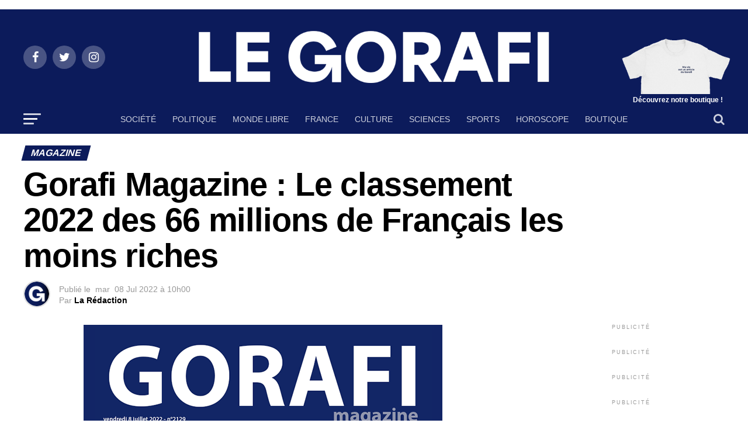

--- FILE ---
content_type: text/html; charset=utf-8
request_url: https://www.legorafi.fr/2022/07/08/gorafi-magazine-classement-2022-les-66-millions-de-francais-les-moins-riches/
body_size: 25946
content:
<!DOCTYPE html>
<html lang="fr-FR" amp="" transformed="self;v=1" i-amphtml-layout="" i-amphtml-no-boilerplate="">
<head><meta charset="UTF-8"><meta name="viewport" content="width=device-width,maximum-scale=1.0,minimum-scale=1.0,user-scalable=no"><link rel="preconnect" href="https://cdn.ampproject.org"><style amp-runtime="" i-amphtml-version="012512221826001">html{overflow-x:hidden!important}html.i-amphtml-fie{height:100%!important;width:100%!important}html:not([amp4ads]),html:not([amp4ads]) body{height:auto!important}html:not([amp4ads]) body{margin:0!important}body{-webkit-text-size-adjust:100%;-moz-text-size-adjust:100%;-ms-text-size-adjust:100%;text-size-adjust:100%}html.i-amphtml-singledoc.i-amphtml-embedded{-ms-touch-action:pan-y pinch-zoom;touch-action:pan-y pinch-zoom}html.i-amphtml-fie>body,html.i-amphtml-singledoc>body{overflow:visible!important}html.i-amphtml-fie:not(.i-amphtml-inabox)>body,html.i-amphtml-singledoc:not(.i-amphtml-inabox)>body{position:relative!important}html.i-amphtml-ios-embed-legacy>body{overflow-x:hidden!important;overflow-y:auto!important;position:absolute!important}html.i-amphtml-ios-embed{overflow-y:auto!important;position:static}#i-amphtml-wrapper{overflow-x:hidden!important;overflow-y:auto!important;position:absolute!important;top:0!important;left:0!important;right:0!important;bottom:0!important;margin:0!important;display:block!important}html.i-amphtml-ios-embed.i-amphtml-ios-overscroll,html.i-amphtml-ios-embed.i-amphtml-ios-overscroll>#i-amphtml-wrapper{-webkit-overflow-scrolling:touch!important}#i-amphtml-wrapper>body{position:relative!important;border-top:1px solid transparent!important}#i-amphtml-wrapper+body{visibility:visible}#i-amphtml-wrapper+body .i-amphtml-lightbox-element,#i-amphtml-wrapper+body[i-amphtml-lightbox]{visibility:hidden}#i-amphtml-wrapper+body[i-amphtml-lightbox] .i-amphtml-lightbox-element{visibility:visible}#i-amphtml-wrapper.i-amphtml-scroll-disabled,.i-amphtml-scroll-disabled{overflow-x:hidden!important;overflow-y:hidden!important}amp-instagram{padding:54px 0px 0px!important;background-color:#fff}amp-iframe iframe{box-sizing:border-box!important}[amp-access][amp-access-hide]{display:none}[subscriptions-dialog],body:not(.i-amphtml-subs-ready) [subscriptions-action],body:not(.i-amphtml-subs-ready) [subscriptions-section]{display:none!important}amp-experiment,amp-live-list>[update]{display:none}amp-list[resizable-children]>.i-amphtml-loading-container.amp-hidden{display:none!important}amp-list [fetch-error],amp-list[load-more] [load-more-button],amp-list[load-more] [load-more-end],amp-list[load-more] [load-more-failed],amp-list[load-more] [load-more-loading]{display:none}amp-list[diffable] div[role=list]{display:block}amp-story-page,amp-story[standalone]{min-height:1px!important;display:block!important;height:100%!important;margin:0!important;padding:0!important;overflow:hidden!important;width:100%!important}amp-story[standalone]{background-color:#000!important;position:relative!important}amp-story-page{background-color:#757575}amp-story .amp-active>div,amp-story .i-amphtml-loader-background{display:none!important}amp-story-page:not(:first-of-type):not([distance]):not([active]){transform:translateY(1000vh)!important}amp-autocomplete{position:relative!important;display:inline-block!important}amp-autocomplete>input,amp-autocomplete>textarea{padding:0.5rem;border:1px solid rgba(0,0,0,.33)}.i-amphtml-autocomplete-results,amp-autocomplete>input,amp-autocomplete>textarea{font-size:1rem;line-height:1.5rem}[amp-fx^=fly-in]{visibility:hidden}amp-script[nodom],amp-script[sandboxed]{position:fixed!important;top:0!important;width:1px!important;height:1px!important;overflow:hidden!important;visibility:hidden}
/*# sourceURL=/css/ampdoc.css*/[hidden]{display:none!important}.i-amphtml-element{display:inline-block}.i-amphtml-blurry-placeholder{transition:opacity 0.3s cubic-bezier(0.0,0.0,0.2,1)!important;pointer-events:none}[layout=nodisplay]:not(.i-amphtml-element){display:none!important}.i-amphtml-layout-fixed,[layout=fixed][width][height]:not(.i-amphtml-layout-fixed){display:inline-block;position:relative}.i-amphtml-layout-responsive,[layout=responsive][width][height]:not(.i-amphtml-layout-responsive),[width][height][heights]:not([layout]):not(.i-amphtml-layout-responsive),[width][height][sizes]:not(img):not([layout]):not(.i-amphtml-layout-responsive){display:block;position:relative}.i-amphtml-layout-intrinsic,[layout=intrinsic][width][height]:not(.i-amphtml-layout-intrinsic){display:inline-block;position:relative;max-width:100%}.i-amphtml-layout-intrinsic .i-amphtml-sizer{max-width:100%}.i-amphtml-intrinsic-sizer{max-width:100%;display:block!important}.i-amphtml-layout-container,.i-amphtml-layout-fixed-height,[layout=container],[layout=fixed-height][height]:not(.i-amphtml-layout-fixed-height){display:block;position:relative}.i-amphtml-layout-fill,.i-amphtml-layout-fill.i-amphtml-notbuilt,[layout=fill]:not(.i-amphtml-layout-fill),body noscript>*{display:block;overflow:hidden!important;position:absolute;top:0;left:0;bottom:0;right:0}body noscript>*{position:absolute!important;width:100%;height:100%;z-index:2}body noscript{display:inline!important}.i-amphtml-layout-flex-item,[layout=flex-item]:not(.i-amphtml-layout-flex-item){display:block;position:relative;-ms-flex:1 1 auto;flex:1 1 auto}.i-amphtml-layout-fluid{position:relative}.i-amphtml-layout-size-defined{overflow:hidden!important}.i-amphtml-layout-awaiting-size{position:absolute!important;top:auto!important;bottom:auto!important}i-amphtml-sizer{display:block!important}@supports (aspect-ratio:1/1){i-amphtml-sizer.i-amphtml-disable-ar{display:none!important}}.i-amphtml-blurry-placeholder,.i-amphtml-fill-content{display:block;height:0;max-height:100%;max-width:100%;min-height:100%;min-width:100%;width:0;margin:auto}.i-amphtml-layout-size-defined .i-amphtml-fill-content{position:absolute;top:0;left:0;bottom:0;right:0}.i-amphtml-replaced-content,.i-amphtml-screen-reader{padding:0!important;border:none!important}.i-amphtml-screen-reader{position:fixed!important;top:0px!important;left:0px!important;width:4px!important;height:4px!important;opacity:0!important;overflow:hidden!important;margin:0!important;display:block!important;visibility:visible!important}.i-amphtml-screen-reader~.i-amphtml-screen-reader{left:8px!important}.i-amphtml-screen-reader~.i-amphtml-screen-reader~.i-amphtml-screen-reader{left:12px!important}.i-amphtml-screen-reader~.i-amphtml-screen-reader~.i-amphtml-screen-reader~.i-amphtml-screen-reader{left:16px!important}.i-amphtml-unresolved{position:relative;overflow:hidden!important}.i-amphtml-select-disabled{-webkit-user-select:none!important;-ms-user-select:none!important;user-select:none!important}.i-amphtml-notbuilt,[layout]:not(.i-amphtml-element),[width][height][heights]:not([layout]):not(.i-amphtml-element),[width][height][sizes]:not(img):not([layout]):not(.i-amphtml-element){position:relative;overflow:hidden!important;color:transparent!important}.i-amphtml-notbuilt:not(.i-amphtml-layout-container)>*,[layout]:not([layout=container]):not(.i-amphtml-element)>*,[width][height][heights]:not([layout]):not(.i-amphtml-element)>*,[width][height][sizes]:not([layout]):not(.i-amphtml-element)>*{display:none}amp-img:not(.i-amphtml-element)[i-amphtml-ssr]>img.i-amphtml-fill-content{display:block}.i-amphtml-notbuilt:not(.i-amphtml-layout-container),[layout]:not([layout=container]):not(.i-amphtml-element),[width][height][heights]:not([layout]):not(.i-amphtml-element),[width][height][sizes]:not(img):not([layout]):not(.i-amphtml-element){color:transparent!important;line-height:0!important}.i-amphtml-ghost{visibility:hidden!important}.i-amphtml-element>[placeholder],[layout]:not(.i-amphtml-element)>[placeholder],[width][height][heights]:not([layout]):not(.i-amphtml-element)>[placeholder],[width][height][sizes]:not([layout]):not(.i-amphtml-element)>[placeholder]{display:block;line-height:normal}.i-amphtml-element>[placeholder].amp-hidden,.i-amphtml-element>[placeholder].hidden{visibility:hidden}.i-amphtml-element:not(.amp-notsupported)>[fallback],.i-amphtml-layout-container>[placeholder].amp-hidden,.i-amphtml-layout-container>[placeholder].hidden{display:none}.i-amphtml-layout-size-defined>[fallback],.i-amphtml-layout-size-defined>[placeholder]{position:absolute!important;top:0!important;left:0!important;right:0!important;bottom:0!important;z-index:1}amp-img[i-amphtml-ssr]:not(.i-amphtml-element)>[placeholder]{z-index:auto}.i-amphtml-notbuilt>[placeholder]{display:block!important}.i-amphtml-hidden-by-media-query{display:none!important}.i-amphtml-element-error{background:red!important;color:#fff!important;position:relative!important}.i-amphtml-element-error:before{content:attr(error-message)}i-amp-scroll-container,i-amphtml-scroll-container{position:absolute;top:0;left:0;right:0;bottom:0;display:block}i-amp-scroll-container.amp-active,i-amphtml-scroll-container.amp-active{overflow:auto;-webkit-overflow-scrolling:touch}.i-amphtml-loading-container{display:block!important;pointer-events:none;z-index:1}.i-amphtml-notbuilt>.i-amphtml-loading-container{display:block!important}.i-amphtml-loading-container.amp-hidden{visibility:hidden}.i-amphtml-element>[overflow]{cursor:pointer;position:relative;z-index:2;visibility:hidden;display:initial;line-height:normal}.i-amphtml-layout-size-defined>[overflow]{position:absolute}.i-amphtml-element>[overflow].amp-visible{visibility:visible}template{display:none!important}.amp-border-box,.amp-border-box *,.amp-border-box :after,.amp-border-box :before{box-sizing:border-box}amp-pixel{display:none!important}amp-analytics,amp-auto-ads,amp-story-auto-ads{position:fixed!important;top:0!important;width:1px!important;height:1px!important;overflow:hidden!important;visibility:hidden}amp-story{visibility:hidden!important}html.i-amphtml-fie>amp-analytics{position:initial!important}[visible-when-invalid]:not(.visible),form [submit-error],form [submit-success],form [submitting]{display:none}amp-accordion{display:block!important}@media (min-width:1px){:where(amp-accordion>section)>:first-child{margin:0;background-color:#efefef;padding-right:20px;border:1px solid #dfdfdf}:where(amp-accordion>section)>:last-child{margin:0}}amp-accordion>section{float:none!important}amp-accordion>section>*{float:none!important;display:block!important;overflow:hidden!important;position:relative!important}amp-accordion,amp-accordion>section{margin:0}amp-accordion:not(.i-amphtml-built)>section>:last-child{display:none!important}amp-accordion:not(.i-amphtml-built)>section[expanded]>:last-child{display:block!important}
/*# sourceURL=/css/ampshared.css*/</style><meta name="google-site-verification" content="_ENFQfkUJiDhCVFaGzBPS8ajEALji8odWMSR0n8H-GU"><meta property="og:type" content="article"><meta property="og:image" content="https://www.legorafi.fr/wp-content/uploads/2022/07/goramag2129-site-614x600.png"><meta name="twitter:image" content="https://www.legorafi.fr/wp-content/uploads/2022/07/goramag2129-site-614x600.png"><meta property="og:url" content="https://www.legorafi.fr/2022/07/08/gorafi-magazine-classement-2022-les-66-millions-de-francais-les-moins-riches/"><meta property="og:title" content="Gorafi Magazine : Le classement 2022 des 66 millions de Français les moins riches"><meta property="og:description" content=""><meta name="twitter:card" content="summary"><meta name="twitter:url" content="https://www.legorafi.fr/2022/07/08/gorafi-magazine-classement-2022-les-66-millions-de-francais-les-moins-riches/"><meta name="twitter:title" content="Gorafi Magazine : Le classement 2022 des 66 millions de Français les moins riches"><meta name="twitter:description" content=""><meta name="robots" content="index, follow, max-image-preview:large, max-snippet:-1, max-video-preview:-1"><meta name="description" content="Toute l'information selon des sources contradictoires."><meta property="og:locale" content="fr_FR"><meta property="og:type" content="article"><meta property="og:title" content="Gorafi Magazine : Le classement 2022 des 66 millions de Français les moins riches"><meta property="og:description" content="Toute l'information selon des sources contradictoires."><meta property="og:url" content="https://www.legorafi.fr/2022/07/08/gorafi-magazine-classement-2022-les-66-millions-de-francais-les-moins-riches/"><meta property="og:site_name" content="Le Gorafi.fr Gorafi News Network"><meta property="article:publisher" content="https://www.facebook.com/legorafi"><meta property="article:published_time" content="2022-07-08T08:05:33+00:00"><meta property="article:modified_time" content="2022-07-08T08:08:32+00:00"><meta property="og:image" content="https://www.legorafi.fr/wp-content/uploads/2022/07/goramag2129-site.png"><meta property="og:image:width" content="614"><meta property="og:image:height" content="800"><meta property="og:image:type" content="image/png"><meta name="twitter:card" content="summary_large_image"><meta name="twitter:title" content="Gorafi Magazine : Le classement 2022 des 66 millions de Français les moins riches"><meta name="twitter:creator" content="@le_gorafi"><meta name="twitter:site" content="@le_gorafi"><meta name="twitter:label1" content="Écrit par"><meta name="twitter:data1" content="La Rédaction"><meta name="generator" content="WordPress 5.8.12"><meta name="generator" content="AMP Plugin v2.2.1; mode=standard"><meta name="msapplication-TileImage" content="https://www.legorafi.fr/wp-content/uploads/2025/10/cropped-PDP-GORAFI-270x270.png"><link rel="preconnect" href="https://fonts.gstatic.com/" crossorigin=""><link rel="dns-prefetch" href="//fonts.googleapis.com"><link rel="preload" href="https://www.legorafi.fr/wp-content/themes/zox-news/font-awesome/fonts/fontawesome-webfont.eot#iefix&amp;v=4.6.3" as="font" crossorigin=""><link rel="preload" href="https://www.legorafi.fr/wp-includes/fonts/dashicons.eot?99ac726223c749443b642ce33df8b800#iefix" as="font" crossorigin=""><link rel="preconnect" href="https://fonts.gstatic.com" crossorigin=""><link rel="dns-prefetch" href="https://fonts.gstatic.com"><script async="" src="https://cdn.ampproject.org/v0.mjs" type="module" crossorigin="anonymous"></script><script async nomodule src="https://cdn.ampproject.org/v0.js" crossorigin="anonymous"></script><script src="https://cdn.ampproject.org/v0/amp-anim-0.1.mjs" async="" custom-element="amp-anim" type="module" crossorigin="anonymous"></script><script async nomodule src="https://cdn.ampproject.org/v0/amp-anim-0.1.js" crossorigin="anonymous" custom-element="amp-anim"></script><script src="https://cdn.ampproject.org/v0/amp-form-0.1.mjs" async="" custom-element="amp-form" type="module" crossorigin="anonymous"></script><script async nomodule src="https://cdn.ampproject.org/v0/amp-form-0.1.js" crossorigin="anonymous" custom-element="amp-form"></script><link rel="icon" href="https://www.legorafi.fr/wp-content/uploads/2025/10/cropped-PDP-GORAFI-32x32.png" sizes="32x32"><link rel="icon" href="https://www.legorafi.fr/wp-content/uploads/2025/10/cropped-PDP-GORAFI-192x192.png" sizes="192x192"><link crossorigin="anonymous" rel="stylesheet" id="mvp-fonts-css" href="https://fonts.googleapis.com/css?family=Roboto%3A300%2C400%2C700%2C900%7COswald%3A400%2C700%7CAdvent+Pro%3A700%7COpen+Sans%3A700%7CAnton%3A400SM+Sans%3A100%2C200%2C300%2C400%2C500%2C600%2C700%2C800%2C900%7CSM+Sans%3A100%2C200%2C300%2C400%2C500%2C600%2C700%2C800%2C900%7CSM+Sans%3A100%2C200%2C300%2C400%2C500%2C600%2C700%2C800%2C900%7CSM+Sans%3A100%2C200%2C300%2C400%2C500%2C600%2C700%2C800%2C900%7CSM+Sans%3A100%2C200%2C300%2C400%2C500%2C600%2C700%2C800%2C900%7CSM+Sans%3A100%2C200%2C300%2C400%2C500%2C600%2C700%2C800%2C900%26subset%3Dlatin%2Clatin-ext%2Ccyrillic%2Ccyrillic-ext%2Cgreek-ext%2Cgreek%2Cvietnamese" type="text/css" media="all"><style amp-custom="">a.heateor_sss_amp{padding:0 4px}div.heateor_sss_horizontal_sharing a amp-img{display:inline-block}.heateor_sss_amp_x amp-img,.heateor_sss_amp_x amp-anim{background-color:#2a2a2a}.heateor_sss_amp_facebook amp-img,.heateor_sss_amp_facebook amp-anim{background-color:#3c589a}.heateor_sss_amp_linkedin amp-img,.heateor_sss_amp_linkedin amp-anim{background-color:#0077b5}.heateor_sss_amp_whatsapp amp-img,.heateor_sss_amp_whatsapp amp-anim{background-color:#55eb4c}.heateor_sss_amp_facebook_messenger amp-img,.heateor_sss_amp_facebook_messenger amp-anim{background-color:#0084ff}.heateor_sss_amp_telegram amp-img,.heateor_sss_amp_telegram amp-anim{background-color:#3da5f1}.heateor_sss_amp amp-img{border-radius:999px}amp-anim.amp-wp-enforced-sizes,amp-img.amp-wp-enforced-sizes{-o-object-fit:contain;object-fit:contain}amp-anim img,amp-anim noscript,amp-img img,amp-img noscript{image-rendering:inherit;-o-object-fit:inherit;object-fit:inherit;-o-object-position:inherit;object-position:inherit}.pswp{display:none;position:absolute;width:100%;height:100%;left:0;top:0;overflow:hidden;-ms-touch-action:none;touch-action:none;z-index:1500;-webkit-text-size-adjust:100%;-webkit-backface-visibility:hidden;outline:none}.pswp *{box-sizing:border-box}.pswp amp-img,.pswp amp-anim{max-width:none}.pswp__bg{background:#000;opacity:0;-webkit-backface-visibility:hidden;will-change:opacity}.pswp__bg,.pswp__scroll-wrap{position:absolute;left:0;top:0;width:100%;height:100%}.pswp__scroll-wrap{overflow:hidden}.pswp__container{-ms-touch-action:none;touch-action:none;position:absolute;left:0;right:0;top:0;bottom:0}.pswp__container{-webkit-user-select:none;-moz-user-select:none;-ms-user-select:none;user-select:none;-webkit-tap-highlight-color:transparent;-webkit-touch-callout:none}.pswp__bg{will-change:opacity;-webkit-transition:opacity 333ms cubic-bezier(.4,0,.22,1);transition:opacity 333ms cubic-bezier(.4,0,.22,1)}.pswp__container{-webkit-backface-visibility:hidden}.pswp__item{right:0;bottom:0;overflow:hidden}.pswp__item{position:absolute;left:0;top:0}.pswp__button{width:44px;height:44px;position:relative;background:none;cursor:pointer;overflow:visible;-webkit-appearance:none;display:block;border:0;padding:0;margin:0;float:right;opacity:.75;-webkit-transition:opacity .2s;transition:opacity .2s;box-shadow:none}.pswp__button:focus,.pswp__button:hover{opacity:1}.pswp__button:active{outline:none;opacity:.9}.pswp__button::-moz-focus-inner{padding:0;border:0}.pswp__button,.pswp__button--arrow--left:before,.pswp__button--arrow--right:before{background:url("https://www.legorafi.fr/wp-content/plugins/reviewer/public/assets/css/default-skin.png") 0 0 no-repeat;background-size:264px 88px;width:44px;height:44px}.pswp__button--close{background-position:0 -44px}.pswp__button--share{background-position:-44px -44px}.pswp__button--fs{display:none}.pswp__button--zoom{display:none;background-position:-88px 0}.pswp__button--arrow--left,.pswp__button--arrow--right{background:none;top:50%;margin-top:-50px;width:70px;height:100px;position:absolute}.pswp__button--arrow--left{left:0}.pswp__button--arrow--right{right:0}.pswp__button--arrow--left:before,.pswp__button--arrow--right:before{content:"";top:35px;background-color:rgba(0,0,0,.3);height:30px;width:32px;position:absolute}.pswp__button--arrow--left:before{left:6px;background-position:-138px -44px}.pswp__button--arrow--right:before{right:6px;background-position:-94px -44px}.pswp__counter,.pswp__share-modal{-webkit-user-select:none;-moz-user-select:none;-ms-user-select:none;user-select:none}.pswp__share-modal{display:block;background:rgba(0,0,0,.5);width:100%;height:100%;top:0;left:0;padding:10px;position:absolute;z-index:1600;opacity:0;-webkit-transition:opacity .25s ease-out;transition:opacity .25s ease-out;-webkit-backface-visibility:hidden;will-change:opacity}.pswp__share-modal--hidden{display:none}.pswp__share-tooltip{z-index:1620;position:absolute;background:#fff;top:56px;border-radius:2px;display:block;width:auto;right:44px;box-shadow:0 2px 5px rgba(0,0,0,.25);-webkit-transform:translateY(6px);transform:translateY(6px);-webkit-transition:-webkit-transform .25s;transition:transform .25s;-webkit-backface-visibility:hidden;will-change:transform}.pswp__share-tooltip a{display:block;padding:8px 12px;font-size:14px;line-height:18px}.pswp__share-tooltip a,.pswp__share-tooltip a:hover{color:#000;text-decoration:none}.pswp__share-tooltip a:first-child{border-radius:2px 2px 0 0}.pswp__share-tooltip a:last-child{border-radius:0 0 2px 2px}.pswp__counter{position:absolute;left:0;top:0;height:44px;font-size:13px;line-height:44px;color:#fff;opacity:.75;padding:0 10px}.pswp__caption{position:absolute;left:0;bottom:0;width:100%;min-height:44px}.pswp__caption__center{text-align:left;max-width:420px;margin:0 auto;font-size:13px;padding:10px;line-height:20px;color:#ccc}.pswp__preloader{width:44px;height:44px;position:absolute;top:0;left:50%;margin-left:-22px;opacity:0;-webkit-transition:opacity .25s ease-out;transition:opacity .25s ease-out;will-change:opacity;direction:ltr}.pswp__preloader__icn{width:20px;height:20px;margin:12px}@media screen and (max-width:1024px){.pswp__preloader{position:relative;left:auto;top:auto;margin:0;float:right}}@-webkit-keyframes clockwise{0%{-webkit-transform:rotate(0deg);transform:rotate(0deg)}to{-webkit-transform:rotate(1turn);transform:rotate(1turn)}}@keyframes clockwise{0%{-webkit-transform:rotate(0deg);transform:rotate(0deg)}to{-webkit-transform:rotate(1turn);transform:rotate(1turn)}}@-webkit-keyframes donut-rotate{0%{-webkit-transform:rotate(0);transform:rotate(0)}50%{-webkit-transform:rotate(-140deg);transform:rotate(-140deg)}to{-webkit-transform:rotate(0);transform:rotate(0)}}@keyframes donut-rotate{0%{-webkit-transform:rotate(0);transform:rotate(0)}50%{-webkit-transform:rotate(-140deg);transform:rotate(-140deg)}to{-webkit-transform:rotate(0);transform:rotate(0)}}.pswp__ui{-webkit-font-smoothing:auto;visibility:visible;opacity:1;z-index:1550}.pswp__top-bar{position:absolute;left:0;top:0;height:44px;width:100%}.pswp__caption,.pswp__top-bar{-webkit-backface-visibility:hidden;will-change:opacity;-webkit-transition:opacity 333ms cubic-bezier(.4,0,.22,1);transition:opacity 333ms cubic-bezier(.4,0,.22,1)}.pswp__caption,.pswp__top-bar{background-color:rgba(0,0,0,.5)}.pswp__ui--hidden .pswp__button--arrow--left,.pswp__ui--hidden .pswp__button--arrow--right,.pswp__ui--hidden .pswp__caption,.pswp__ui--hidden .pswp__top-bar{opacity:.001}@font-face{font-family:dashicons;src:url("https://www.legorafi.fr/wp-includes/fonts/dashicons.eot?99ac726223c749443b642ce33df8b800");src:url("https://www.legorafi.fr/wp-includes/fonts/dashicons.eot?99ac726223c749443b642ce33df8b800#iefix") format("embedded-opentype"),url("https://www.legorafi.fr/wp-includes/fonts/dashicons.woff") format("woff"),url("https://www.legorafi.fr/wp-includes/fonts/dashicons.ttf?99ac726223c749443b642ce33df8b800") format("truetype");font-weight:400;font-style:normal}@keyframes passing-through{0%{opacity:0;transform:translateY(40px)}30%,70%{opacity:1;transform:translateY(0)}to{opacity:0;transform:translateY(-40px)}}@keyframes slide-in{0%{opacity:0;transform:translateY(40px)}30%{opacity:1;transform:translateY(0)}}@keyframes pulse{0%{transform:scale(1)}10%{transform:scale(1.1)}20%{transform:scale(1)}}amp-img+.rwp-u-review__username,amp-anim+.rwp-u-review__username{width:50px;text-align:center}html,body,div,span,h1,h2,h3,h4,p,a,amp-img,amp-anim,i,ul,li,form,article,footer,header,nav,section,time{margin:0;padding:0;border:0;font-size:100%;vertical-align:baseline}article,footer,header,nav,section{display:block}ul{list-style:none}html{overflow-x:hidden}body{color:#000;font-size:1rem;-webkit-font-smoothing:antialiased;font-weight:400;line-height:100%;margin:0px auto;padding:0px}h1,h2,h3,h4,h1 a,h2 a,h3 a,h4 a{-webkit-backface-visibility:hidden;color:#000}amp-img,amp-anim{max-width:100%;height:auto;-webkit-backface-visibility:hidden}a,a:visited{opacity:1;text-decoration:none;-webkit-transition:color .25s,background .25s,opacity .25s;-moz-transition:color .25s,background .25s,opacity .25s;-ms-transition:color .25s,background .25s,opacity .25s;-o-transition:color .25s,background .25s,opacity .25s;transition:color .25s,background .25s,opacity .25s}a:hover{text-decoration:none}a:active,a:focus{outline:none}#mvp-side-wrap a{color:#000;font-weight:700}#mvp-site,#mvp-site-wall{overflow:hidden;width:100%}#mvp-site-main{width:100%}#mvp-site-main{-webkit-backface-visibility:hidden;backface-visibility:hidden;margin-top:0;z-index:9999}.relative{position:relative}.right{float:right}.left{float:left}:root:not(#_):not(#_):not(#_):not(#_):not(#_):not(#_):not(#_) .mvp-mob-img{display:none}#mvp-content-main p a,.mvp-fly-fade,ul.mvp-related-posts-list li:hover .mvp-related-text,ul.mvp-related-posts-list li:hover .mvp-related-img amp-img,ul.mvp-related-posts-list li:hover .mvp-related-img amp-anim,.mvp-mega-img amp-img,.mvp-mega-img amp-anim,ul.mvp-mega-list li a p,ul.mvp-post-more-list li:hover .mvp-post-more-text p,ul.mvp-post-more-list li:hover .mvp-post-more-img amp-img,ul.mvp-post-more-list li:hover .mvp-post-more-img amp-anim,span.mvp-nav-search-but,.mvp-prev-next-text p{-webkit-transition:all .25s;-moz-transition:all .25s;-ms-transition:all .25s;-o-transition:all .25s;transition:all .25s}#mvp-fly-wrap,#mvp-search-wrap,.mvp-nav-menu ul li.mvp-mega-dropdown .mvp-mega-dropdown,.mvp-prev-post-wrap,.mvp-next-post-wrap{-webkit-transition:-webkit-transform .25s ease;-moz-transition:-moz-transform .25s ease;-ms-transition:-ms-transform .25s ease;-o-transition:-o-transform .25s ease;transition:transform .25s ease}#mvp-main-head-wrap{width:100%}#mvp-main-nav-wrap{width:100%}#mvp-main-nav-top{background:#000;padding:15px 0;width:100%;height:auto;z-index:99999}.mvp-main-box{margin:0 auto;width:1200px;height:100%}#mvp-nav-top-wrap,.mvp-nav-top-cont{width:100%}.mvp-nav-top-right-out{margin-right:-200px;width:100%}.mvp-nav-top-right-in{margin-right:200px}.mvp-nav-top-left-out{float:right;margin-left:-200px;width:100%}.mvp-nav-top-left-in{margin-left:200px}.mvp-nav-top-mid{line-height:0;overflow:hidden;text-align:center;width:100%}h1.mvp-logo-title,h2.mvp-logo-title{display:block;font-size:0px}.mvp-nav-top-left,.mvp-nav-top-right{position:absolute;top:0;bottom:0;width:200px;height:100%}.mvp-nav-top-right .mvp-nav-search-but{display:none;padding:3px 0 7px}.mvp-nav-top-left{left:0}.mvp-nav-top-right{right:0}.mvp-nav-soc-wrap{margin-top:-20px;position:absolute;top:50%;left:0;width:100%;height:40px}.mvp-nav-logo-small{display:none}span.mvp-nav-soc-but{background:rgba(255,255,255,.15);color:#fff;-webkit-border-radius:50%;border-radius:50%;display:inline-block;float:left;font-size:20px;margin-left:10px;padding-top:10px;text-align:center;width:40px;height:30px}.mvp-nav-soc-wrap .fa-facebook:hover{background:#3b5997}.mvp-nav-soc-wrap .fa-twitter:hover{background:#00aced}.mvp-nav-soc-wrap .fa-instagram:hover{background:url("https://www.legorafi.fr/wp-content/themes/zox-news/images/insta-bg.gif") no-repeat}.mvp-nav-soc-wrap a:first-child span.mvp-nav-soc-but{margin-left:0}span.mvp-nav-soc-but:hover{opacity:1}#mvp-main-nav-bot{-webkit-backface-visibility:hidden;backface-visibility:hidden;width:100%;height:50px;z-index:9000}#mvp-main-nav-bot-cont{-webkit-backface-visibility:hidden;backface-visibility:hidden;width:100%;height:50px}#mvp-nav-bot-wrap,.mvp-nav-bot-cont{width:100%}.mvp-nav-bot-right-out{margin-right:-50px;width:100%}.mvp-nav-bot-right-in{margin-right:50px}.mvp-nav-bot-left-out{float:right;margin-left:-50px;width:100%}.mvp-nav-bot-left-in{margin-left:50px}.mvp-nav-bot-left,.mvp-nav-bot-right{width:50px;height:50px}span.mvp-nav-search-but{cursor:pointer;float:right;font-size:20px;line-height:1;padding:15px 0}#mvp-search-wrap{-webkit-backface-visibility:hidden;backface-visibility:hidden;background:rgba(7,45,91,.95);opacity:0;position:fixed;top:0;left:0;-webkit-transform:translate3d(0,-100%,0);-moz-transform:translate3d(0,-100%,0);-ms-transform:translate3d(0,-100%,0);-o-transform:translate3d(0,-100%,0);transform:translate3d(0,-100%,0);width:100%;height:100%;z-index:999999}#mvp-search-wrap .mvp-search-but-wrap span{background:#fff;top:27px}#mvp-search-box{margin:-30px 0 0 -25%;position:absolute;top:50%;left:50%;width:50%}#searchform input{background:none;border:0;color:#fff;float:left;font-size:50px;font-weight:300;line-height:1;padding:5px 0;text-transform:uppercase;width:100%;height:50px}#searchform #searchsubmit{border:none;float:left}#searchform #s:focus{outline:none}.mvp-nav-menu{text-align:center;width:100%;height:50px}.mvp-nav-menu ul{float:left;text-align:center;width:100%}.mvp-nav-menu ul li{display:inline-block;position:relative}.mvp-nav-menu ul li.mvp-mega-dropdown{position:static}.mvp-nav-menu ul li a{float:left;font-size:14px;font-weight:500;line-height:1;padding:18px 12px;position:relative;text-transform:uppercase}.mvp-nav-menu ul li:hover a{padding:18px 12px 13px}.mvp-nav-menu ul li.mvp-mega-dropdown .mvp-mega-dropdown{-webkit-backface-visibility:hidden;backface-visibility:hidden;background:#fff;border-top:1px solid #ddd;-webkit-box-shadow:0 10px 10px 0 rgba(0,0,0,.2);-moz-box-shadow:0 10px 10px 0 rgba(0,0,0,.2);-ms-box-shadow:0 10px 10px 0 rgba(0,0,0,.2);-o-box-shadow:0 10px 10px 0 rgba(0,0,0,.2);box-shadow:0 10px 10px 0 rgba(0,0,0,.2);opacity:0;overflow:hidden;position:absolute;top:50px;left:0;-webkit-transition:opacity .2s;-moz-transition:opacity .2s;-ms-transition:opacity .2s;-o-transition:opacity .2s;transition:opacity .2s;-webkit-transform:translateY(-999px);-moz-transform:translateY(-999px);-ms-transform:translateY(-999px);-o-transform:translateY(-999px);transform:translateY(-999px);width:100%;height:0;z-index:1}.mvp-nav-menu ul li.mvp-mega-dropdown:hover .mvp-mega-dropdown{opacity:1;overflow:visible;-webkit-transform:translateY(0);-moz-transform:translateY(0);-ms-transform:translateY(0);-o-transform:translateY(0);transform:translateY(0);height:auto}.mvp-nav-menu ul li.mvp-mega-dropdown:hover .mvp-mega-dropdown .mvp-mega-img amp-img,.mvp-nav-menu ul li.mvp-mega-dropdown:hover .mvp-mega-dropdown .mvp-mega-img amp-anim{display:block}.mvp-nav-menu ul li ul.mvp-mega-list li a,.mvp-nav-menu ul li ul.mvp-mega-list li a p{border-bottom:none;float:left;font-size:1em;font-weight:400;line-height:1.2;text-align:left;text-transform:none}:root:not(#_):not(#_):not(#_):not(#_):not(#_):not(#_):not(#_):not(#_) .mvp-nav-menu ul li ul.mvp-mega-list li a,:root:not(#_):not(#_):not(#_):not(#_):not(#_):not(#_):not(#_):not(#_) .mvp-nav-menu ul li ul.mvp-mega-list li a p{background:none;color:#222;padding:0}ul.mvp-mega-list li:hover a p{opacity:.6}.mvp-nav-menu ul li ul.mvp-mega-list li .mvp-mega-img a{line-height:0}ul.mvp-mega-list{float:left}:root:not(#_):not(#_):not(#_):not(#_):not(#_):not(#_):not(#_):not(#_) ul.mvp-mega-list{width:100%;max-width:none}ul.mvp-mega-list li{float:left;overflow:hidden;padding:20px 0 20px 1.6666666666%;width:18.66666666666%}ul.mvp-mega-list li:first-child{padding-left:0}.mvp-mega-img{background:transparent;float:left;line-height:0;margin-bottom:10px;overflow:hidden;position:relative;width:100%;max-height:130px}.mvp-mega-img amp-img,.mvp-mega-img amp-anim{display:none;width:100%}ul.mvp-mega-list li:hover .mvp-mega-img amp-img,ul.mvp-mega-list li:hover .mvp-mega-img amp-anim{opacity:.8}.mvp-mega-img a{padding:0}#mvp-fly-wrap{overflow:hidden;position:fixed;top:0;bottom:0;left:0;-webkit-transform:translate3d(-370px,0,0);-moz-transform:translate3d(-370px,0,0);-ms-transform:translate3d(-370px,0,0);-o-transform:translate3d(-370px,0,0);transform:translate3d(-370px,0,0);width:370px;height:100%;z-index:999999}.mvp-fly-but-wrap,.mvp-search-but-wrap{cursor:pointer;width:30px}.mvp-fly-but-wrap{height:20px}#mvp-fly-wrap .mvp-fly-but-wrap{margin:15px 0}.mvp-nav-top-left .mvp-fly-but-wrap{display:none;margin-top:-10px;opacity:0;position:absolute;top:50%;left:0;height:20px}.mvp-nav-bot-left{margin:15px 0;height:20px}.mvp-search-but-wrap{position:absolute;top:60px;right:80px;width:60px;height:60px}.mvp-fly-but-wrap span,.mvp-search-but-wrap span{-webkit-border-radius:2px;-moz-border-radius:2px;-ms-border-radius:2px;-o-border-radius:2px;border-radius:2px;display:block;position:absolute;left:0;-webkit-transform:rotate(0deg);-moz-transform:rotate(0deg);-ms-transform:rotate(0deg);-o-transform:rotate(0deg);transform:rotate(0deg);-webkit-transition:.25s ease-in-out;-moz-transition:.25s ease-in-out;-ms-transition:.25s ease-in-out;-o-transition:.25s ease-in-out;transition:.25s ease-in-out;height:3px}.mvp-nav-top-left .mvp-fly-but-wrap{opacity:1}.mvp-fly-but-wrap span:nth-child(1){top:0;width:30px}.mvp-fly-but-wrap span:nth-child(2),.mvp-fly-but-wrap span:nth-child(3){top:8px;width:24px}.mvp-fly-but-wrap span:nth-child(4){top:16px;width:18px}.mvp-search-but-wrap span:nth-child(1){-webkit-transform:rotate(45deg);-moz-transform:rotate(45deg);-ms-transform:rotate(45deg);-o-transform:rotate(45deg);transform:rotate(45deg);width:30px}.mvp-search-but-wrap span:nth-child(2){-webkit-transform:rotate(-45deg);-moz-transform:rotate(-45deg);-ms-transform:rotate(-45deg);-o-transform:rotate(-45deg);transform:rotate(-45deg);width:30px}.mvp-search-but-wrap span:nth-child(1),.mvp-search-but-wrap span:nth-child(2){width:60px}#mvp-fly-menu-top{width:100%;height:50px}.mvp-fly-top-out{margin-right:-100px;left:50px;width:100%}.mvp-fly-top-in{margin-right:100px}#mvp-fly-logo{margin:10px 6.25%;text-align:center;width:87.5%;height:30px}#mvp-fly-logo amp-img,#mvp-fly-logo amp-anim{line-height:0;height:100%}.mvp-fly-but-menu{float:left;margin-left:15px;position:relative}.mvp-fly-top{background:rgba(0,0,0,.3);border-top:1px solid #fff;border-left:1px solid #fff;border-bottom:1px solid #fff;color:#fff;cursor:pointer;opacity:1;overflow:hidden;position:fixed;right:0;top:50%;-webkit-transition:all .3s;transition:all .3s;-webkit-transform:translate3d(100px,0,0);-moz-transform:translate3d(100px,0,0);-ms-transform:translate3d(100px,0,0);-o-transform:translate3d(100px,0,0);transform:translate3d(100px,0,0);width:50px;height:50px;z-index:9999}.mvp-fly-top:hover{color:#000}.mvp-fly-top i{font-size:40px;line-height:100%;position:absolute;top:1px;left:12.1px}#mvp-fly-menu-wrap{overflow:hidden;position:absolute;top:50px;left:0;width:100%;height:100%}nav.mvp-fly-nav-menu{-webkit-backface-visibility:hidden;backface-visibility:hidden;margin:20px 5.40540540541% 0;overflow:hidden;width:89.1891891892%;max-height:65%}:root:not(#_):not(#_):not(#_):not(#_):not(#_):not(#_):not(#_):not(#_) nav.mvp-fly-nav-menu{position:absolute}nav.mvp-fly-nav-menu ul{float:left;position:relative;width:100%}nav.mvp-fly-nav-menu ul div.mvp-mega-dropdown{display:none}nav.mvp-fly-nav-menu ul li{border-top:1px solid rgba(255,255,255,.1);cursor:pointer;float:left;position:relative;width:100%;-webkit-tap-highlight-color:rgba(0,0,0,0)}nav.mvp-fly-nav-menu ul li:first-child{border-top:none;margin-top:-14px}nav.mvp-fly-nav-menu ul li ul li:first-child{margin-top:0}nav.mvp-fly-nav-menu ul li a{color:#fff;display:inline-block;float:left;font-size:14px;font-weight:500;line-height:1;padding:14px 0;text-transform:uppercase}.mvp-fly-fade{background:#000;cursor:pointer;opacity:0;width:100%;position:fixed;top:0;left:0;z-index:99999}#mvp-fly-soc-wrap{margin:0 5.40540540541%;position:absolute;bottom:20px;left:0;text-align:center;width:89.1891891892%}span.mvp-fly-soc-head{display:inline-block;font-size:.7rem;font-weight:400;line-height:1;margin-bottom:15px;text-transform:uppercase}ul.mvp-fly-soc-list{text-align:center;width:100%}ul.mvp-fly-soc-list li{display:inline-block}ul.mvp-fly-soc-list li a{background:rgba(255,255,255,.15);-webkit-border-radius:50%;-moz-border-radius:50%;-ms-border-radius:50%;-o-border-radius:50%;border-radius:50%;color:#fff;display:inline-block;font-size:14px;line-height:1;margin-left:2px;padding-top:9px;text-align:center;width:32px;height:23px}ul.mvp-fly-soc-list li:first-child a{margin-left:0}ul.mvp-fly-soc-list li a:hover{font-size:16px;padding-top:8px;height:24px}.mvp-cat-date-wrap{margin-bottom:7px;width:100%}span.mvp-cd-cat,span.mvp-cd-date{color:#777;display:inline-block;float:left;font-size:.7rem;line-height:1}span.mvp-cd-cat{font-weight:700;text-transform:uppercase}span.mvp-cd-date{font-weight:400;margin-left:5px}span.mvp-cd-date:before{content:"/";margin-right:5px}.mvp-ad-label{color:#999;float:left;font-size:9px;font-weight:400;letter-spacing:.2em;line-height:1;margin-top:4px;position:relative;top:-4px;text-align:center;text-transform:uppercase;width:100%}#mvp-main-body-wrap{background:#fff;padding-top:10px;padding-bottom:60px;width:100%}.mvp-widget-ad{line-height:0;text-align:center;width:100%}h4.mvp-widget-home-title{float:left;margin-bottom:20px;position:relative;text-align:center;width:100%}h4.mvp-widget-home-title:before{content:"";background:#555;display:inline-block;position:absolute;left:0;bottom:50%;width:100%;height:1px;z-index:0}span.mvp-widget-home-title{color:#fff;display:inline-block;font-size:1.1rem;font-weight:700;line-height:1;padding:5px 13px;position:relative;text-transform:uppercase;transform:skewX(-15deg);z-index:1}#mvp-side-wrap{font-size:.9rem;margin-left:60px;width:320px}.mvp-side-widget{float:left;margin-top:30px;width:100%}.mvp-side-widget:first-child{margin-top:0}#mvp-side-wrap #searchform input{background:#fff;border:1px solid #ddd;-webkit-border-radius:3px;-moz-border-radius:3px;-ms-border-radius:3px;-o-border-radius:3px;border-radius:3px;color:#999;font-size:16px;padding:5px 5%;height:16px;width:88%}#mvp-article-wrap,#mvp-article-cont{width:100%}#mvp-article-wrap{float:left;position:relative}#mvp-post-main{margin:10px 0 60px;width:100%}#mvp-post-head{margin-bottom:30px;width:100%}h3.mvp-post-cat{margin-bottom:10px;width:100%}span.mvp-post-cat{color:#fff;display:inline-block;font-size:1rem;font-weight:700;line-height:1;padding:5px 13px;text-transform:uppercase;-webkit-transform:skewX(-15deg);-moz-transform:skewX(-15deg);-ms-transform:skewX(-15deg);-o-transform:skewX(-15deg);transform:skewX(-15deg)}h1.mvp-post-title{color:#000;font-family:"Oswald",sans-serif;font-size:3.5rem;font-weight:700;letter-spacing:-.02em;line-height:1.1;margin-right:20%;width:80%}#mvp-post-content h1.mvp-post-title{font-size:2.9rem;margin-right:0;width:100%}.mvp-author-info-wrap{width:100%}.mvp-author-info-wrap{margin-top:12px}#mvp-content-wrap .mvp-author-info-wrap{margin:0 0 20px}.mvp-author-info-thumb{line-height:0;width:46px}.mvp-author-info-thumb amp-img,.mvp-author-info-thumb amp-anim{border:2px solid #ddd;-webkit-border-radius:50%;-moz-border-radius:50%;-ms-border-radius:50%;-o-border-radius:50%;border-radius:50%;overflow:hidden}.mvp-author-info-text{color:#999;display:inline-block;float:left;font-size:14px;font-weight:400;line-height:1;margin:8px 0 0 15px}.mvp-author-info-text p{display:inline-block}.mvp-author-info-text a{font-weight:700}:root:not(#_):not(#_):not(#_):not(#_):not(#_):not(#_):not(#_):not(#_) .mvp-author-info-text a{color:#000}.mvp-author-info-text a:hover{opacity:.6}.mvp-post-date{font-weight:500}.mvp-author-info-name{clear:both;margin-top:5px}.mvp-post-main-out{margin-right:-380px;width:100%}.mvp-post-main-in{margin-right:380px}#mvp-post-content{font-family:"Roboto",sans-serif;width:100%}#mvp-post-feat-img{line-height:0;margin-bottom:30px;text-align:center;width:100%}#mvp-content-wrap,#mvp-content-body,#mvp-content-main,#mvp-content-body-top{width:100%}#mvp-content-main{line-height:1.55}.mvp-post-soc-out{margin-left:-80px;width:100%}.mvp-post-soc-in{margin-left:80px}#mvp-content-main p{color:#000;display:block;font-family:"Roboto",sans-serif;font-size:1.1rem;font-weight:400;line-height:1.55;margin-bottom:20px}#mvp-content-main p a{color:#000}#mvp-content-bot{width:100%}.mvp-post-tags{float:left;font-size:.8rem;line-height:1;margin-top:15px;text-transform:uppercase;width:100%}.mvp-post-tags a,.mvp-post-tags a:visited{display:inline-block;float:left;font-weight:600;margin:0 10px 5px 8px;position:relative}:root:not(#_):not(#_):not(#_):not(#_):not(#_):not(#_):not(#_):not(#_) .mvp-post-tags a,:root:not(#_):not(#_):not(#_):not(#_):not(#_):not(#_):not(#_):not(#_) .mvp-post-tags a:visited{color:#777}.mvp-post-tags a:before{content:"#";position:absolute;left:-8px}:root:not(#_):not(#_):not(#_):not(#_):not(#_):not(#_):not(#_):not(#_) .mvp-post-tags a:hover{color:#000}.mvp-post-tags-header{color:#000;float:left;font-weight:700;margin-right:10px}.posts-nav-link{display:none}.mvp-drop-nav-title{display:none;margin-left:20px;max-width:780px;overflow:hidden;height:30px}.mvp-drop-nav-title h4{color:#fff;float:left;font-size:23px;font-weight:700;letter-spacing:-.02em;line-height:30px;padding:0;width:200%}#mvp-prev-next-wrap{border-bottom:1px solid #ddd;margin-top:30px;padding-bottom:30px;width:100%}.mvp-next-post-wrap,.mvp-prev-post-wrap{width:47.6%}.mvp-prev-next-cont{width:100%}.mvp-next-post-wrap{margin-left:4.8%}.mvp-next-cont-out{margin-right:-50px;width:100%}.mvp-next-cont-in{margin-right:50px}.mvp-prev-cont-out{margin-left:-50px;width:100%}.mvp-prev-cont-in{margin-left:50px}.mvp-prev-next-text{width:100%}.mvp-prev-next-cont:hover .mvp-prev-next-text p{opacity:.6}span.mvp-prev-arr,span.mvp-next-arr{color:#bbb;font-size:26px;line-height:1;margin-top:20px;width:20px}span.mvp-prev-arr{margin-right:30px}span.mvp-next-arr{margin-left:30px}span.mvp-prev-next-label{font-size:.7rem;font-weight:700;line-height:1;margin-bottom:5px;text-transform:uppercase;width:100%}.mvp-prev-next-text p{float:left;font-size:1.2rem;font-weight:700;letter-spacing:-.02em;line-height:1.2;width:100%}:root:not(#_):not(#_):not(#_):not(#_):not(#_):not(#_):not(#_):not(#_) .mvp-prev-next-text p{color:#222}.mvp-cont-read-wrap{float:left;position:relative;width:100%}#mvp-post-bot-ad{line-height:0;margin-top:30px;text-align:center;width:100%}#mvp-related-posts{margin-top:30px;width:100%}ul.mvp-related-posts-list{width:100%}ul.mvp-related-posts-list li{float:left;margin-left:2.027027027%;overflow:hidden;width:31.98198198%;height:225px}ul.mvp-related-posts-list a:first-child li,ul.mvp-related-posts-list a:nth-child(3n+4) li{margin-left:0}.mvp-related-img{background:transparent;line-height:0;margin-bottom:10px;width:100%}ul.mvp-related-posts-list li:hover .mvp-related-img amp-img,ul.mvp-related-posts-list li:hover .mvp-related-img amp-anim{opacity:.8}.mvp-related-text{color:#222;font-size:.9rem;font-weight:700;letter-spacing:-.02em;line-height:1.2;width:100%}ul.mvp-related-posts-list li:hover .mvp-related-text{opacity:.6}#mvp-post-more-wrap,ul.mvp-post-more-list{width:100%}ul.mvp-post-more-list li{float:left;margin-left:1.25%;overflow:hidden;width:24.0625%;height:300px}ul.mvp-post-more-list a:first-child li,ul.mvp-post-more-list a:nth-child(4n+5) li{margin-left:0}.mvp-post-more-img{line-height:0;margin-bottom:15px;max-width:100%;height:173px}.mvp-post-more-img amp-img,.mvp-post-more-img amp-anim{width:auto;height:100%;object-fit:cover;object-position:center}ul.mvp-post-more-list li:hover .mvp-post-more-img amp-img,ul.mvp-post-more-list li:hover .mvp-post-more-img amp-anim{opacity:.8}.mvp-post-more-text{width:100%}.mvp-post-more-text p{color:#000;float:left;font-size:1rem;font-weight:700;letter-spacing:-.02em;line-height:1.2;width:100%}ul.mvp-post-more-list li:hover .mvp-post-more-text p{opacity:.6}#mvp-content-main ul{list-style:disc outside;margin:10px 0}#mvp-content-main ul li{margin-left:50px;padding:5px 0px}#mvp-content-main h1,#mvp-content-main h2,#mvp-content-main h3,#mvp-content-main h4{font-family:"Oswald",sans-serif;font-weight:700;letter-spacing:-.02em;line-height:1.4;margin:10px 0;overflow:hidden;width:100%}#mvp-content-main h1{font-size:2rem}#mvp-content-main h2{font-size:1.8rem}#mvp-content-main h3{font-size:1.6rem}#mvp-content-main h4{font-size:1.4rem}.posts-nav-link{display:none}.mvp-org-wrap{display:none}.author h4.mvp-widget-home-title{margin-bottom:30px}.pswp{z-index:9999}#mvp-foot-top,#mvp-foot-bot,#mvp-foot-logo,#mvp-foot-soc,#mvp-foot-menu,#mvp-foot-copy{width:100%}#mvp-foot-wrap{background:#072d5b;width:100%}#mvp-foot-top{padding:40px 0}#mvp-foot-logo{line-height:0;margin-bottom:30px;text-align:center}#mvp-foot-soc{margin-bottom:30px}ul.mvp-foot-soc-list{text-align:center;width:100%}ul.mvp-foot-soc-list li{display:inline-block}ul.mvp-foot-soc-list li a{-webkit-border-radius:50%;border-radius:50%;background:rgba(255,255,255,.25);display:inline-block;font-size:20px;line-height:1;margin-left:8px;padding-top:10px;text-align:center;width:40px;height:30px}:root:not(#_):not(#_):not(#_):not(#_):not(#_):not(#_):not(#_):not(#_) ul.mvp-foot-soc-list li a{color:#fff}ul.mvp-foot-soc-list li:first-child a{margin-left:0}ul.mvp-foot-soc-list .fa-facebook:hover{background:#3b5997}ul.mvp-foot-soc-list .fa-twitter:hover{background:#00aced}ul.mvp-foot-soc-list .fa-instagram:hover{background:url("https://www.legorafi.fr/wp-content/themes/zox-news/images/insta-bg.gif") no-repeat}#mvp-foot-menu-wrap{width:100%}#mvp-foot-menu ul{text-align:center;width:100%}#mvp-foot-menu ul li{display:inline-block;margin:0 0 10px 20px}#mvp-foot-menu ul li a{color:#fff;font-size:.9rem;font-weight:400;line-height:1;text-transform:uppercase}:root:not(#_):not(#_):not(#_):not(#_):not(#_):not(#_):not(#_):not(#_):not(#_) #mvp-foot-menu ul li a:hover{color:#fff}#mvp-foot-menu ul li:first-child{margin-left:0}#mvp-foot-menu ul li ul{display:none}#mvp-foot-bot{padding:20px 0}#mvp-foot-copy{text-align:center;width:100%}#mvp-foot-copy p{color:#777;font-size:.9rem;font-weight:400;line-height:1.4}#mvp-foot-copy a:hover{color:#fff}#mvp-foot-copy a{color:#0be6af}#mvp-content-main p a{box-shadow:inset 0 -4px 0 #0be6af}#mvp-content-main p a:hover{background:#0be6af}a,a:visited{color:#0be6af}#mvp-side-wrap a:hover{color:#0be6af}.mvp-fly-top:hover{background:#0be6af}#searchform input{border-bottom:1px solid #fff}.mvp-fly-top:hover{border-top:1px solid #0be6af;border-left:1px solid #0be6af;border-bottom:1px solid #0be6af}span.mvp-widget-home-title,span.mvp-post-cat{background:#ff005b}:root:not(#_):not(#_):not(#_):not(#_):not(#_):not(#_):not(#_):not(#_) span.mvp-prev-next-label{color:#ff005b}#mvp-main-nav-top,#mvp-fly-wrap{background:#000}.mvp-nav-top-left .mvp-fly-but-wrap span,#mvp-fly-wrap .mvp-fly-but-wrap span{background:#777}.mvp-nav-top-right .mvp-nav-search-but,span.mvp-fly-soc-head{color:#777}#mvp-nav-top-wrap span.mvp-nav-search-but:hover{color:#0be6af}#mvp-nav-top-wrap .mvp-fly-but-wrap:hover span{background:#0be6af}#mvp-main-nav-bot-cont{background:#fff}#mvp-nav-bot-wrap .mvp-fly-but-wrap span,#mvp-nav-bot-wrap .mvp-search-but-wrap span{background:#333}#mvp-nav-bot-wrap span.mvp-nav-search-but,#mvp-nav-bot-wrap .mvp-nav-menu ul li a{color:#333}.mvp-nav-menu ul li:hover a{border-bottom:5px solid #0be6af}#mvp-nav-bot-wrap .mvp-fly-but-wrap:hover span{background:#0be6af}#mvp-nav-bot-wrap span.mvp-nav-search-but:hover{color:#0be6af}body,#searchform input,.mvp-author-info-text,nav.mvp-fly-nav-menu ul li a,.mvp-ad-label,.mvp-post-tags a,.mvp-post-tags a:visited,#mvp-foot-copy p,span.mvp-fly-soc-head,.mvp-post-tags-header,span.mvp-prev-next-label,span.mvp-cd-cat,span.mvp-cd-date{font-family:"Roboto",sans-serif}#mvp-content-main p,#mvp-content-main ul li{font-family:"Roboto",sans-serif}.mvp-nav-menu ul li a,#mvp-foot-menu ul li a{font-family:"Oswald",sans-serif}.mvp-prev-next-text p,.mvp-related-text,.mvp-post-more-text p{font-family:"Oswald",sans-serif}h1.mvp-post-title,.mvp-drop-nav-title h4{font-family:"Oswald",sans-serif}span.mvp-widget-home-title,span.mvp-post-cat,#mvp-content-main h1,#mvp-content-main h2,#mvp-content-main h3,#mvp-content-main h4{font-family:"Oswald",sans-serif}@font-face{font-family:"FontAwesome";src:url("https://www.legorafi.fr/wp-content/themes/zox-news/font-awesome/fonts/fontawesome-webfont.eot?v=4.6.3");src:url("https://www.legorafi.fr/wp-content/themes/zox-news/font-awesome/fonts/fontawesome-webfont.eot#iefix&v=4.6.3") format("embedded-opentype"),url("https://www.legorafi.fr/wp-content/themes/zox-news/font-awesome/fonts/fontawesome-webfont.woff2?v=4.6.3") format("woff2"),url("https://www.legorafi.fr/wp-content/themes/zox-news/font-awesome/fonts/fontawesome-webfont.woff?v=4.6.3") format("woff"),url("https://www.legorafi.fr/wp-content/themes/zox-news/font-awesome/fonts/fontawesome-webfont.ttf?v=4.6.3") format("truetype"),url("https://www.legorafi.fr/wp-content/themes/zox-news/font-awesome/fonts/fontawesome-webfont.svg?v=4.6.3#fontawesomeregular") format("svg");font-weight:normal;font-style:normal}.fa{display:inline-block;font:normal normal normal 14px/1 FontAwesome;font-size:inherit;text-rendering:auto;-webkit-font-smoothing:antialiased;-moz-osx-font-smoothing:grayscale}@-webkit-keyframes fa-spin{0%{-webkit-transform:rotate(0deg);transform:rotate(0deg)}100%{-webkit-transform:rotate(359deg);transform:rotate(359deg)}}@keyframes fa-spin{0%{-webkit-transform:rotate(0deg);transform:rotate(0deg)}100%{-webkit-transform:rotate(359deg);transform:rotate(359deg)}}.fa-search:before{content:""}.fa-chevron-left:before{content:""}.fa-chevron-right:before{content:""}.fa-twitter:before{content:""}.fa-facebook:before{content:""}.fa-angle-up:before{content:""}.fa-instagram:before{content:""}#mvp-foot-copy a{color:#0c1b5b}#mvp-content-main p a{box-shadow:inset 0 -4px 0 #0c1b5b}#mvp-content-main p a:hover{background:#0c1b5b}a,a:visited{color:#0c1b5b}#mvp-side-wrap a:hover{color:#0c1b5b}.mvp-fly-top:hover{background:#0c1b5b}.mvp-fly-top:hover{border-top:1px solid #0c1b5b;border-left:1px solid #0c1b5b;border-bottom:1px solid #0c1b5b}span.mvp-widget-home-title,span.mvp-post-cat{background:#0c1b5b}:root:not(#_):not(#_):not(#_):not(#_):not(#_):not(#_):not(#_):not(#_) span.mvp-prev-next-label{color:#0c1b5b}#mvp-main-nav-top,#mvp-fly-wrap{background:#0c1b5b}.mvp-nav-top-left .mvp-fly-but-wrap span,#mvp-fly-wrap .mvp-fly-but-wrap span{background:rgba(255,255,255,.8)}.mvp-nav-top-right .mvp-nav-search-but,span.mvp-fly-soc-head{color:rgba(255,255,255,.8)}#mvp-nav-top-wrap span.mvp-nav-search-but:hover{color:#fff}#mvp-nav-top-wrap .mvp-fly-but-wrap:hover span{background:#fff}#mvp-main-nav-bot-cont{background:#0c1b5b}#mvp-nav-bot-wrap .mvp-fly-but-wrap span,#mvp-nav-bot-wrap .mvp-search-but-wrap span{background:rgba(255,255,255,.8)}#mvp-nav-bot-wrap span.mvp-nav-search-but,#mvp-nav-bot-wrap .mvp-nav-menu ul li a{color:rgba(255,255,255,.8)}#mvp-nav-bot-wrap .mvp-nav-menu ul li a:hover{color:#fff}.mvp-nav-menu ul li:hover a{border-bottom:5px solid #0c1b5b}#mvp-nav-bot-wrap .mvp-fly-but-wrap:hover span{background:#fff}#mvp-nav-bot-wrap span.mvp-nav-search-but:hover{color:#fff}body,#searchform input,.mvp-author-info-text,nav.mvp-fly-nav-menu ul li a,.mvp-ad-label,.mvp-post-tags a,.mvp-post-tags a:visited,#mvp-foot-copy p,span.mvp-fly-soc-head,.mvp-post-tags-header,span.mvp-prev-next-label,span.mvp-cd-cat,span.mvp-cd-date{font-family:"SM Sans",sans-serif}#mvp-content-main p,#mvp-content-main ul li{font-family:"SM Sans",sans-serif}.mvp-nav-menu ul li a,#mvp-foot-menu ul li a{font-family:"SM Sans",sans-serif}.mvp-prev-next-text p,.mvp-related-text,.mvp-post-more-text p{font-family:"SM Sans",sans-serif}h1.mvp-post-title,.mvp-drop-nav-title h4{font-family:"SM Sans",sans-serif}span.mvp-widget-home-title,span.mvp-post-cat,#mvp-content-main h1,#mvp-content-main h2,#mvp-content-main h3,#mvp-content-main h4{font-family:"SM Sans",sans-serif}span.mvp-nav-soc-but,ul.mvp-fly-soc-list li a{background:rgba(255,255,255,.25)}nav.mvp-fly-nav-menu ul li{border-top:1px solid rgba(255,255,255,.5)}nav.mvp-fly-nav-menu ul li a{color:rgba(255,255,255,.8)}nav.mvp-fly-nav-menu ul li a:hover{color:#fff}.mvp-drop-nav-title h4{color:#fff}html,body,div,span,h1,h2,h3,h4,p,a,amp-img,amp-anim,i,ul,li,form,article,footer,header,nav,section,time{margin:0;padding:0;border:0;font-size:100%;vertical-align:baseline}article,footer,header,nav,section{display:block}body{line-height:1}ul{list-style:none}@media screen and (max-width: 1260px) and (min-width: 1200px){.mvp-main-box{margin:0 1.666666666%;width:96.666666666%}}@media screen and (max-width: 1199px) and (min-width: 1100px){.mvp-main-box{margin:0 1.81818181818%;width:96.3636363636%}ul.mvp-related-posts-list li{margin-left:2.5%;width:31.6666666%}ul.mvp-post-more-list li{margin-left:1.41509434%;width:23.93867925%;height:265px}}@media screen and (max-width: 1099px) and (min-width: 1004px){.mvp-main-box{margin:0 2%;width:96%}h1.mvp-post-title{margin-right:0;width:100%}.mvp-post-main-out{margin-right:-360px}.mvp-post-main-in{margin-right:360px}#mvp-side-wrap{margin-left:40px}.mvp-prev-next-text p{font-size:1.1rem}.mvp-prev-cont-out{margin-left:-40px}.mvp-prev-cont-in{margin-left:40px}.mvp-next-cont-out{margin-right:-40px}.mvp-next-cont-in{margin-right:40px}span.mvp-prev-arr{margin-right:20px}span.mvp-next-arr{margin-left:20px}ul.mvp-related-posts-list li{margin-left:2.86259542%;width:31.42493639%;height:190px}.mvp-related-text{font-size:1rem}#mvp-post-content h1.mvp-post-title{font-size:2.5rem}ul.mvp-post-more-list li{margin-left:1.5625%;width:23.828125%;height:265px}}@media screen and (max-width: 1003px) and (min-width: 900px){:root:not(#_):not(#_):not(#_):not(#_):not(#_):not(#_):not(#_) .mvp-nav-soc-wrap,:root:not(#_):not(#_):not(#_):not(#_):not(#_):not(#_):not(#_) .mvp-fly-top,:root:not(#_):not(#_):not(#_):not(#_):not(#_):not(#_):not(#_) .mvp-drop-nav-title,:root:not(#_):not(#_):not(#_):not(#_):not(#_):not(#_):not(#_) .mvp-nav-logo-reg{display:none}.mvp-nav-logo-small,.mvp-nav-top-left .mvp-fly-but-wrap{display:inline}.mvp-main-box{margin:0 2.2222222%;width:95.55555555%}#mvp-main-nav-top{z-index:9999}:root:not(#_):not(#_):not(#_):not(#_):not(#_):not(#_):not(#_) #mvp-main-nav-top{padding:10px 0;height:30px}:root:not(#_):not(#_):not(#_):not(#_):not(#_):not(#_):not(#_) .mvp-nav-top-mid{height:30px}:root:not(#_):not(#_):not(#_):not(#_):not(#_):not(#_):not(#_):not(#_) .mvp-nav-top-mid amp-img,:root:not(#_):not(#_):not(#_):not(#_):not(#_):not(#_):not(#_):not(#_) .mvp-nav-top-mid amp-anim{height:100%}#mvp-main-nav-bot{border-bottom:none;height:0}:root:not(#_):not(#_):not(#_):not(#_):not(#_):not(#_):not(#_) #mvp-main-nav-bot{display:none}.mvp-nav-top-mid amp-img,.mvp-nav-top-mid amp-anim{margin-left:0}.mvp-nav-top-left-out{margin-left:-50px}.mvp-nav-top-left-in{margin-left:50px}.mvp-nav-top-left{display:block}.mvp-nav-top-right-out{margin-right:-50px}.mvp-nav-top-right-in{margin-right:50px}.mvp-nav-top-right{width:50px}.mvp-nav-top-right .mvp-nav-search-but{display:block}h1.mvp-post-title{margin-right:0;width:100%}.mvp-post-soc-out,.mvp-post-soc-in{margin-left:0}.mvp-post-main-out{margin-right:-360px}.mvp-post-main-in{margin-right:360px}#mvp-side-wrap{margin-left:40px}#mvp-content-main p{font-size:1rem}.mvp-prev-next-text p{font-size:1.1rem}.mvp-prev-cont-out{margin-left:-40px}.mvp-prev-cont-in{margin-left:40px}.mvp-next-cont-out{margin-right:-40px}.mvp-next-cont-in{margin-right:40px}span.mvp-prev-arr{margin-right:20px}span.mvp-next-arr{margin-left:20px}ul.mvp-related-posts-list li{margin-left:2.86259542%;width:31.42493639%;height:190px}.mvp-related-text{font-size:1rem}#mvp-post-content h1.mvp-post-title{font-size:2.3rem}ul.mvp-post-more-list li{margin-left:1.744186047%;width:23.69186047%;height:250px}.mvp-post-more-text p{font-size:1.1rem}.mvp-nav-top-mid a{left:0}#mvp-main-body-wrap{padding-top:20px}}@media screen and (max-width: 899px) and (min-width: 768px){:root:not(#_):not(#_):not(#_):not(#_):not(#_):not(#_):not(#_) .mvp-nav-soc-wrap,:root:not(#_):not(#_):not(#_):not(#_):not(#_):not(#_):not(#_) .mvp-fly-top,:root:not(#_):not(#_):not(#_):not(#_):not(#_):not(#_):not(#_):not(#_) ul.mvp-post-more-list li .mvp-cd-date,:root:not(#_):not(#_):not(#_):not(#_):not(#_):not(#_):not(#_) .mvp-drop-nav-title,:root:not(#_):not(#_):not(#_):not(#_):not(#_):not(#_):not(#_) .mvp-nav-logo-reg{display:none}.mvp-nav-logo-small,.mvp-nav-top-left .mvp-fly-but-wrap{display:inline}.mvp-main-box{margin:0 2.60416666666%;width:94.7916666666%}#mvp-main-nav-top{z-index:9999}:root:not(#_):not(#_):not(#_):not(#_):not(#_):not(#_):not(#_) #mvp-main-nav-top{padding:10px 0;height:30px}:root:not(#_):not(#_):not(#_):not(#_):not(#_):not(#_):not(#_) .mvp-nav-top-mid{height:30px}:root:not(#_):not(#_):not(#_):not(#_):not(#_):not(#_):not(#_):not(#_) .mvp-nav-top-mid amp-img,:root:not(#_):not(#_):not(#_):not(#_):not(#_):not(#_):not(#_):not(#_) .mvp-nav-top-mid amp-anim{height:100%}#mvp-main-nav-bot{border-bottom:none;height:0}:root:not(#_):not(#_):not(#_):not(#_):not(#_):not(#_):not(#_) #mvp-main-nav-bot{display:none}.mvp-nav-top-mid amp-img,.mvp-nav-top-mid amp-anim{margin-left:0}.mvp-nav-top-left-out{margin-left:-50px}.mvp-nav-top-left-in{margin-left:50px}.mvp-nav-top-left{display:block}.mvp-nav-top-right-out{margin-right:-50px}.mvp-nav-top-right-in{margin-right:50px}.mvp-nav-top-right{width:50px}.mvp-nav-top-right .mvp-nav-search-but{display:block}#mvp-side-wrap{border-top:1px solid #ddd;margin:20px 0 0;padding-top:20px;width:100%}#mvp-post-main{margin:0 0 40px}span.mvp-post-cat{font-size:.9rem}h1.mvp-post-title{font-size:2.9rem;margin-right:0;width:100%}.mvp-post-main-out,.mvp-post-main-in{margin-right:0}.mvp-post-soc-out,.mvp-post-soc-in{margin-left:0}#mvp-content-main p{font-size:1rem}#mvp-post-content #mvp-post-feat-img{margin-left:-2.747252747%;width:105.4945055%}#mvp-post-feat-img{margin-bottom:20px}ul.mvp-post-more-list li{margin-left:2.06043956%;width:23.45467033%;height:225px}.mvp-post-more-img{margin-bottom:10px}.mvp-post-more-text p{font-size:1.1rem}#mvp-content-wrap{float:left;margin:0}.mvp-nav-top-mid a{left:0}#mvp-main-body-wrap{padding-top:20px}}@media screen and (max-width: 767px) and (min-width: 660px){:root:not(#_):not(#_):not(#_):not(#_):not(#_):not(#_):not(#_) .mvp-nav-soc-wrap,:root:not(#_):not(#_):not(#_):not(#_):not(#_):not(#_):not(#_) .mvp-fly-top,:root:not(#_):not(#_):not(#_):not(#_):not(#_):not(#_):not(#_) .mvp-drop-nav-title,:root:not(#_):not(#_):not(#_):not(#_):not(#_):not(#_):not(#_) .mvp-nav-logo-reg{display:none}.mvp-nav-logo-small,.mvp-nav-top-left .mvp-fly-but-wrap{display:inline}.mvp-main-box{margin:0 3.0303030303%;width:93.9393939393%}#mvp-main-nav-top{z-index:9999}:root:not(#_):not(#_):not(#_):not(#_):not(#_):not(#_):not(#_) #mvp-main-nav-top{padding:10px 0;height:30px}:root:not(#_):not(#_):not(#_):not(#_):not(#_):not(#_):not(#_) .mvp-nav-top-mid{height:30px}:root:not(#_):not(#_):not(#_):not(#_):not(#_):not(#_):not(#_):not(#_) .mvp-nav-top-mid amp-img,:root:not(#_):not(#_):not(#_):not(#_):not(#_):not(#_):not(#_):not(#_) .mvp-nav-top-mid amp-anim{height:100%}#mvp-main-nav-bot{border-bottom:none;height:0}:root:not(#_):not(#_):not(#_):not(#_):not(#_):not(#_):not(#_) #mvp-main-nav-bot{display:none}.mvp-nav-top-mid amp-img,.mvp-nav-top-mid amp-anim{margin-left:0}.mvp-nav-top-left-out{margin-left:-50px}.mvp-nav-top-left-in{margin-left:50px}.mvp-nav-top-left{display:block}.mvp-nav-top-right-out{margin-right:-50px}.mvp-nav-top-right-in{margin-right:50px}.mvp-nav-top-right{width:50px}.mvp-nav-top-right .mvp-nav-search-but{display:block}#mvp-side-wrap{border-top:1px solid #ddd;margin:20px 0 0;padding-top:20px;width:100%}#mvp-search-box{margin:-25px 0 0 -30%;width:60%}#searchform input{font-size:40px;height:40px}#mvp-post-main{margin:0 0 40px}#mvp-post-head{margin-bottom:20px}span.mvp-post-cat{font-size:.9rem}h1.mvp-post-title,#mvp-post-content h1.mvp-post-title{font-size:2.6rem;margin-right:0;width:100%}.mvp-post-main-out,.mvp-post-main-in{margin-right:0}.mvp-post-soc-out,.mvp-post-soc-in{margin-left:0}#mvp-content-main p{font-size:1rem}#mvp-post-content #mvp-post-feat-img{margin-left:-3.225806452%;width:106.4516129%}ul.mvp-related-posts-list li{margin-left:2.419354839%;width:31.72043011%}#mvp-post-feat-img{margin-bottom:20px}ul.mvp-post-more-list li{margin-left:3.225806452%;width:48.38709677%;height:240px}ul.mvp-post-more-list a:nth-child(4n+5) li{margin-left:3.225806452%}ul.mvp-post-more-list a:nth-child(2n+3) li{margin-left:0}.mvp-post-more-img{margin-bottom:10px;overflow:hidden;max-height:130px}#mvp-content-wrap{float:left;margin:0}.mvp-nav-top-mid a{left:0}#mvp-main-body-wrap{padding-top:20px}}@media screen and (max-width: 659px) and (min-width: 600px){:root:not(#_):not(#_):not(#_):not(#_):not(#_):not(#_):not(#_) .mvp-nav-soc-wrap,:root:not(#_):not(#_):not(#_):not(#_):not(#_):not(#_):not(#_) .mvp-fly-top,:root:not(#_):not(#_):not(#_):not(#_):not(#_):not(#_):not(#_) .mvp-drop-nav-title,:root:not(#_):not(#_):not(#_):not(#_):not(#_):not(#_):not(#_) .mvp-nav-logo-reg{display:none}.mvp-nav-logo-small,.mvp-nav-top-left .mvp-fly-but-wrap{display:inline}.mvp-main-box{margin:0 3.3333333333%;width:93.3333333333%}#mvp-main-nav-top{z-index:9999}:root:not(#_):not(#_):not(#_):not(#_):not(#_):not(#_):not(#_) #mvp-main-nav-top{padding:10px 0;height:30px}:root:not(#_):not(#_):not(#_):not(#_):not(#_):not(#_):not(#_) .mvp-nav-top-mid{height:30px}:root:not(#_):not(#_):not(#_):not(#_):not(#_):not(#_):not(#_):not(#_) .mvp-nav-top-mid amp-img,:root:not(#_):not(#_):not(#_):not(#_):not(#_):not(#_):not(#_):not(#_) .mvp-nav-top-mid amp-anim{height:100%}#mvp-main-nav-bot{border-bottom:none;height:0}:root:not(#_):not(#_):not(#_):not(#_):not(#_):not(#_):not(#_) #mvp-main-nav-bot{display:none}.mvp-nav-top-mid amp-img,.mvp-nav-top-mid amp-anim{margin-left:0}.mvp-nav-top-left-out{margin-left:-50px}.mvp-nav-top-left-in{margin-left:50px}.mvp-nav-top-left{display:block}.mvp-nav-top-right-out{margin-right:-50px}.mvp-nav-top-right-in{margin-right:50px}.mvp-nav-top-right{width:50px}.mvp-nav-top-right .mvp-nav-search-but{display:block}#mvp-side-wrap{border-top:1px solid #ddd;margin:20px 0 0;padding-top:20px;width:100%}#mvp-search-box{margin:-25px 0 0 -30%;width:60%}#searchform input{font-size:40px;height:40px}.mvp-search-but-wrap{top:40px;right:40px}#mvp-post-main{margin:0 0 40px}#mvp-post-head{margin-bottom:20px}span.mvp-post-cat{font-size:.9rem}h1.mvp-post-title,#mvp-post-content h1.mvp-post-title{font-size:2.5rem;margin-right:0;width:100%}.mvp-post-main-out,.mvp-post-main-in{margin-right:0}.mvp-post-soc-out,.mvp-post-soc-in{margin-left:0}#mvp-content-main p{font-size:1rem}#mvp-post-content #mvp-post-feat-img{margin-left:-3.571428571%;width:107.1428571%}.mvp-prev-next-text p{font-size:1.1rem}.mvp-prev-cont-out{margin-left:-40px}.mvp-prev-cont-in{margin-left:40px}.mvp-next-cont-out{margin-right:-40px}.mvp-next-cont-in{margin-right:40px}span.mvp-prev-arr{margin-right:20px}span.mvp-next-arr{margin-left:20px}ul.mvp-related-posts-list li{margin-left:2.419354839%;width:31.72043011%;height:210px}#mvp-post-feat-img{margin-bottom:20px}ul.mvp-post-more-list li{margin-left:3.571428571%;width:48.21428571%;height:230px}ul.mvp-post-more-list a:nth-child(4n+5) li{margin-left:3.571428571%}ul.mvp-post-more-list a:nth-child(2n+3) li{margin-left:0}.mvp-post-more-img{margin-bottom:10px;overflow:hidden;max-height:130px}.mvp-post-more-text p{font-size:1.1rem}#mvp-content-wrap{float:left;margin:0}.mvp-nav-top-mid a{left:0}#mvp-main-body-wrap{padding-top:20px}}@media screen and (max-width: 599px) and (min-width: 480px){:root:not(#_):not(#_):not(#_):not(#_):not(#_):not(#_):not(#_) .mvp-nav-soc-wrap,:root:not(#_):not(#_):not(#_):not(#_):not(#_):not(#_):not(#_) .mvp-fly-top,:root:not(#_):not(#_):not(#_):not(#_):not(#_):not(#_):not(#_) .mvp-drop-nav-title,:root:not(#_):not(#_):not(#_):not(#_):not(#_):not(#_):not(#_) .mvp-nav-logo-reg{display:none}.mvp-nav-logo-small,.mvp-nav-top-left .mvp-fly-but-wrap{display:inline}.mvp-main-box{margin:0 4.1666666666%;width:91.6666666666%}#mvp-main-nav-top{z-index:9999}:root:not(#_):not(#_):not(#_):not(#_):not(#_):not(#_):not(#_) #mvp-main-nav-top{padding:10px 0;height:30px}:root:not(#_):not(#_):not(#_):not(#_):not(#_):not(#_):not(#_) .mvp-nav-top-mid{height:30px}:root:not(#_):not(#_):not(#_):not(#_):not(#_):not(#_):not(#_):not(#_) .mvp-nav-top-mid amp-img,:root:not(#_):not(#_):not(#_):not(#_):not(#_):not(#_):not(#_):not(#_) .mvp-nav-top-mid amp-anim{height:100%}#mvp-main-nav-bot{border-bottom:none;height:0}:root:not(#_):not(#_):not(#_):not(#_):not(#_):not(#_):not(#_) #mvp-main-nav-bot{display:none}.mvp-nav-top-mid amp-img,.mvp-nav-top-mid amp-anim{margin-left:0}.mvp-nav-top-left-out{margin-left:-50px}.mvp-nav-top-left-in{margin-left:50px}.mvp-nav-top-left{display:block}.mvp-nav-top-right-out{margin-right:-50px}.mvp-nav-top-right-in{margin-right:50px}.mvp-nav-top-right{width:50px}.mvp-nav-top-right .mvp-nav-search-but{display:block}#mvp-side-wrap{border-top:1px solid #ddd;margin:20px 0 0;padding-top:20px;width:100%}#mvp-foot-top{padding:30px 0}ul.mvp-foot-soc-list li a{font-size:16px;margin-left:4px;padding-top:7px;width:30px;height:23px}#mvp-foot-menu ul li a,#mvp-foot-copy p{font-size:.8rem}#mvp-search-box{margin:-15px 0 0 -30%;width:60%}#searchform input{font-size:30px;height:30px}.mvp-search-but-wrap{top:20px;right:20px}#mvp-post-main{margin:0 0 40px}#mvp-post-head{margin-bottom:20px}span.mvp-post-cat{font-size:.8rem}h1.mvp-post-title,#mvp-post-content h1.mvp-post-title{font-size:1.9rem;margin-right:0;width:100%}.mvp-post-main-out,.mvp-post-main-in{margin-right:0}.mvp-post-soc-out,.mvp-post-soc-in{margin-left:0}#mvp-content-main p{font-size:1rem}#mvp-post-content #mvp-post-feat-img{margin-left:-4.5454545454%;width:109.0909090909%}.mvp-next-post-wrap,.mvp-prev-post-wrap{width:100%}.mvp-prev-post-wrap{margin-top:15px}.mvp-prev-next-text p{font-size:1.1rem}.mvp-prev-cont-out,.mvp-next-cont-out,.mvp-prev-cont-in,.mvp-next-cont-in{margin:0}span.mvp-prev-arr,span.mvp-next-arr{display:none}ul.mvp-related-posts-list li,ul.mvp-post-more-list li{margin-left:4.5454545454%;width:47.727272727%;height:210px}ul.mvp-post-more-list li{height:240px}ul.mvp-related-posts-list a:nth-child(3n+4) li,ul.mvp-post-more-list a:nth-child(4n+5) li{margin-left:4.5454545454%}ul.mvp-related-posts-list a:nth-child(2n+3) li{margin-left:0}#mvp-post-feat-img{margin-bottom:20px}ul.mvp-post-more-list a:nth-child(2n+3) li{margin-left:0}.mvp-post-more-img{margin-bottom:10px;overflow:hidden}.mvp-post-more-text p{font-size:1.1rem}.mvp-cat-date-wrap{margin-bottom:4px}#mvp-post-bot-ad,#mvp-related-posts{margin-top:20px}#mvp-prev-next-wrap{margin-top:20px;padding-bottom:20px}#mvp-content-wrap{float:left;margin:0}.mvp-nav-top-mid a{left:0}#mvp-main-body-wrap{padding-top:20px}}@media screen and (max-width: 479px){:root:not(#_):not(#_):not(#_):not(#_):not(#_):not(#_):not(#_) .mvp-nav-soc-wrap,:root:not(#_):not(#_):not(#_):not(#_):not(#_):not(#_):not(#_) .mvp-fly-top,:root:not(#_):not(#_):not(#_):not(#_):not(#_):not(#_):not(#_) .mvp-reg-img,:root:not(#_):not(#_):not(#_):not(#_):not(#_):not(#_):not(#_) .mvp-drop-nav-title,:root:not(#_):not(#_):not(#_):not(#_):not(#_):not(#_):not(#_) .mvp-nav-logo-reg{display:none}.mvp-nav-logo-small,.mvp-nav-top-left .mvp-fly-but-wrap{display:inline}:root:not(#_):not(#_):not(#_):not(#_):not(#_):not(#_):not(#_) .mvp-mob-img{display:block}.mvp-main-box{margin:0 4.1666666666%;width:91.6666666666%}h4.mvp-widget-home-title{margin-bottom:15px}#mvp-main-nav-top{z-index:9999}:root:not(#_):not(#_):not(#_):not(#_):not(#_):not(#_):not(#_) #mvp-main-nav-top{padding:10px 0;height:30px}:root:not(#_):not(#_):not(#_):not(#_):not(#_):not(#_):not(#_) .mvp-nav-top-mid{height:30px}:root:not(#_):not(#_):not(#_):not(#_):not(#_):not(#_):not(#_):not(#_) .mvp-nav-top-mid amp-img,:root:not(#_):not(#_):not(#_):not(#_):not(#_):not(#_):not(#_):not(#_) .mvp-nav-top-mid amp-anim{height:100%}#mvp-main-nav-bot{border-bottom:none;height:0}:root:not(#_):not(#_):not(#_):not(#_):not(#_):not(#_):not(#_) #mvp-main-nav-bot{display:none}.mvp-nav-top-mid amp-img,.mvp-nav-top-mid amp-anim{margin-left:0}.mvp-nav-top-left-out{margin-left:-50px}.mvp-nav-top-left-in{margin-left:50px}.mvp-nav-top-left{display:block}.mvp-nav-top-right-out{margin-right:-50px}.mvp-nav-top-right-in{margin-right:50px}.mvp-nav-top-right{width:50px}.mvp-nav-top-right .mvp-nav-search-but{display:block}#mvp-main-body-wrap{padding:15px 0 30px}#mvp-side-wrap{border-top:1px solid #ddd;margin:20px 0 0;padding-top:20px;width:100%}span.mvp-widget-home-title{font-size:1rem}#mvp-foot-top{padding:30px 0}ul.mvp-foot-soc-list li a{font-size:16px;margin-left:4px;padding-top:7px;width:30px;height:23px}#mvp-foot-menu ul li a,#mvp-foot-copy p{font-size:.8rem}#mvp-search-box{margin:-15px 0 0 -30%;width:60%}#searchform input{font-size:30px;height:30px}.mvp-search-but-wrap{top:20px;right:20px}#mvp-post-main{margin:0 0 30px}#mvp-post-head{margin-bottom:15px}span.mvp-post-cat{font-size:.8rem}h1.mvp-post-title,#mvp-post-content h1.mvp-post-title{font-size:1.8rem;margin-right:0;width:100%}.mvp-post-main-out,.mvp-post-main-in{margin-right:0}.mvp-author-info-wrap{margin-top:10px}#mvp-post-content #mvp-post-feat-img{margin-left:-4.5454545454%;width:109.0909090909%}.mvp-post-soc-out,.mvp-post-soc-in{margin-left:0}#mvp-content-main p{font-size:1rem}.mvp-next-post-wrap,.mvp-prev-post-wrap{width:100%}.mvp-prev-post-wrap{margin-top:15px}.mvp-prev-next-text p{font-size:1.1rem}.mvp-prev-cont-out,.mvp-next-cont-out,.mvp-prev-cont-in,.mvp-next-cont-in{margin:0}span.mvp-prev-arr,span.mvp-next-arr{display:none}ul.mvp-related-posts-list li,ul.mvp-post-more-list li{margin:15px 0 0 0;width:100%;height:auto}ul.mvp-related-posts-list a:first-child li,ul.mvp-post-more-list a:first-child li{margin-top:0}ul.mvp-related-posts-list a:nth-child(3n+4) li,ul.mvp-related-posts-list a:nth-child(2n+3) li,ul.mvp-post-more-list a:nth-child(4n+5) li{margin-left:0}.mvp-related-img,.mvp-post-more-img{margin:0 4.5454545454% 0 0;width:24.2424242424%}.mvp-related-text,.mvp-post-more-text{font-size:1rem;width:71.21212121%}#mvp-post-feat-img{margin-bottom:20px}.mvp-cat-date-wrap{margin-bottom:4px}#mvp-post-bot-ad,#mvp-related-posts{margin-top:20px}#mvp-prev-next-wrap{margin-top:20px;padding-bottom:20px}#mvp-content-wrap{float:left;margin:0}#mvp-content-wrap .mvp-author-info-wrap{margin-bottom:15px}.mvp-author-info-text{font-size:12px;margin-top:10px}.mvp-author-info-name{margin-top:2px}.mvp-nav-top-mid a{left:0}.mvp-related-img{background:none}#mvp-main-body-wrap{padding-top:15px}#mvp-content-body-top{overflow:hidden}}div.heateor_sss_sharing_ul a:link,div.heateor_sss_sharing_ul a:focus{text-decoration:none}:root:not(#_):not(#_):not(#_):not(#_):not(#_):not(#_):not(#_):not(#_) div.heateor_sss_sharing_ul a:link,:root:not(#_):not(#_):not(#_):not(#_):not(#_):not(#_):not(#_):not(#_) div.heateor_sss_sharing_ul a:focus{background:transparent}.heateor_sss_sharing_container amp-img,.heateor_sss_sharing_container amp-anim{cursor:pointer;margin:2px;border:none}:root:not(#_):not(#_):not(#_):not(#_):not(#_):not(#_):not(#_):not(#_) div.heateor_sss_sharing_ul{padding-left:0;margin:1px 0}div.heateor_sss_horizontal_sharing div.heateor_sss_sharing_ul a{float:left;margin:2px}:root:not(#_):not(#_):not(#_):not(#_):not(#_):not(#_):not(#_):not(#_) div.heateor_sss_horizontal_sharing div.heateor_sss_sharing_ul a{padding:0;list-style:none;border:none}:root:not(#_):not(#_):not(#_):not(#_):not(#_):not(#_):not(#_):not(#_) div.heateor_sss_sharing_ul a:before{content:none}div.heateor_sss_horizontal_sharing li{width:auto}:root:not(#_):not(#_):not(#_):not(#_):not(#_):not(#_):not(#_):not(#_) .heateor_sss_sharing_container a{padding:0;box-shadow:none;border:none}.heateorSssClear{clear:both}div.heateor_sss_sharing_container a:before{content:none}.gorafi-top-vignette{position:absolute;top:15px;right:20px;z-index:9999;margin-left:auto;margin-top:40px}.gorafi-top-vignette a{display:flex;width:200px;flex-direction:column}.gorafi-top-vignette amp-img,.gorafi-top-vignette amp-anim{border-radius:6px;display:flex;margin-left:auto}.gorafi-top-vignette span{display:block;font-size:12px;color:white;margin-top:4px;text-align:center;font-weight:bold}@media (max-width: 1024px){:root:not(#_):not(#_):not(#_):not(#_):not(#_):not(#_):not(#_) .gorafi-top-vignette{display:none}}:root:not(#_):not(#_):not(#_):not(#_):not(#_) .amp-wp-6a19fc1{display:inline-block}:root:not(#_):not(#_):not(#_):not(#_):not(#_) .amp-wp-9abebe1{background-color:#fff}:root:not(#_):not(#_):not(#_):not(#_):not(#_) .amp-wp-3ae0985{width:35px}:root:not(#_):not(#_):not(#_):not(#_):not(#_) .amp-wp-81d79d9{width:35px}:root:not(#_):not(#_):not(#_):not(#_):not(#_) .amp-wp-93b8ea5{display:none}:root:not(#_):not(#_):not(#_):not(#_):not(#_) .amp-wp-0b51432{display:flex;color:white;justify-content:center;margin-top:10px;margin-bottom:10px}:root:not(#_):not(#_):not(#_):not(#_):not(#_) .amp-wp-9ae6f2a{display:flex;align-items:center}:root:not(#_):not(#_):not(#_):not(#_):not(#_) .amp-wp-e7ee73e{height:55px;object-fit:contain;width:auto}:root:not(#_):not(#_):not(#_):not(#_):not(#_) .amp-wp-d84caac{padding:0 10px}:root:not(#_):not(#_):not(#_):not(#_):not(#_):not(#_):not(#_):not(#_):not(#_):not(#_):not(#_):not(#_):not(#_):not(#_):not(#_):not(#_):not(#_) .amp-wp-d84caac{color:white}:root:not(#_):not(#_):not(#_):not(#_):not(#_) .amp-wp-0066145{height:40px;object-fit:contain;width:auto}:root:not(#_):not(#_):not(#_):not(#_):not(#_) .amp-wp-2ed3466{padding:0 10px}

/*# sourceURL=amp-custom.css */</style><link rel="pingback" href="https://www.legorafi.fr/xmlrpc.php"><link rel="canonical" href="https://www.legorafi.fr/2022/07/08/gorafi-magazine-classement-2022-les-66-millions-de-francais-les-moins-riches/"><script type="application/ld+json" class="yoast-schema-graph">{"@context":"https://schema.org","@graph":[{"@type":"Organization","@id":"https://www.legorafi.fr/#organization","name":"Le Gorafi","url":"https://www.legorafi.fr/","sameAs":["https://www.facebook.com/legorafi","https://twitter.com/le_gorafi"],"logo":{"@type":"ImageObject","@id":"https://www.legorafi.fr/#logo","inLanguage":"fr-FR","url":"https://www.legorafi.fr/wp-content/uploads/2022/03/legorafi-logo.png","contentUrl":"https://www.legorafi.fr/wp-content/uploads/2022/03/legorafi-logo.png","width":184,"height":77,"caption":"Le Gorafi"},"image":{"@id":"https://www.legorafi.fr/#logo"}},{"@type":"WebSite","@id":"https://www.legorafi.fr/#website","url":"https://www.legorafi.fr/","name":"Le Gorafi.fr Gorafi News Network","description":"Toute l\u0026#039;information selon des sources contradictoires","publisher":{"@id":"https://www.legorafi.fr/#organization"},"potentialAction":[{"@type":"SearchAction","target":{"@type":"EntryPoint","urlTemplate":"https://www.legorafi.fr/?s={search_term_string}"},"query-input":"required name=search_term_string"}],"inLanguage":"fr-FR"},{"@type":"ImageObject","@id":"https://www.legorafi.fr/2022/07/08/gorafi-magazine-classement-2022-les-66-millions-de-francais-les-moins-riches/#primaryimage","inLanguage":"fr-FR","url":"https://www.legorafi.fr/wp-content/uploads/2022/07/goramag2129-site.png","contentUrl":"https://www.legorafi.fr/wp-content/uploads/2022/07/goramag2129-site.png","width":614,"height":800},{"@type":"WebPage","@id":"https://www.legorafi.fr/2022/07/08/gorafi-magazine-classement-2022-les-66-millions-de-francais-les-moins-riches/#webpage","url":"https://www.legorafi.fr/2022/07/08/gorafi-magazine-classement-2022-les-66-millions-de-francais-les-moins-riches/","name":"Gorafi Magazine : Le classement 2022 des 66 millions de Fran\u00e7ais les moins riches","isPartOf":{"@id":"https://www.legorafi.fr/#website"},"primaryImageOfPage":{"@id":"https://www.legorafi.fr/2022/07/08/gorafi-magazine-classement-2022-les-66-millions-de-francais-les-moins-riches/#primaryimage"},"datePublished":"2022-07-08T08:05:33+00:00","dateModified":"2022-07-08T08:08:32+00:00","description":"Toute l'information selon des sources contradictoires.","breadcrumb":{"@id":"https://www.legorafi.fr/2022/07/08/gorafi-magazine-classement-2022-les-66-millions-de-francais-les-moins-riches/#breadcrumb"},"inLanguage":"fr-FR","potentialAction":[{"@type":"ReadAction","target":["https://www.legorafi.fr/2022/07/08/gorafi-magazine-classement-2022-les-66-millions-de-francais-les-moins-riches/"]}]},{"@type":"BreadcrumbList","@id":"https://www.legorafi.fr/2022/07/08/gorafi-magazine-classement-2022-les-66-millions-de-francais-les-moins-riches/#breadcrumb","itemListElement":[{"@type":"ListItem","position":1,"name":"Accueil","item":"https://www.legorafi.fr/"},{"@type":"ListItem","position":2,"name":"Gorafi Magazine : Le classement 2022 des 66 millions de Fran\u00e7ais les moins riches"}]},{"@type":"Article","@id":"https://www.legorafi.fr/2022/07/08/gorafi-magazine-classement-2022-les-66-millions-de-francais-les-moins-riches/#article","isPartOf":{"@id":"https://www.legorafi.fr/2022/07/08/gorafi-magazine-classement-2022-les-66-millions-de-francais-les-moins-riches/#webpage"},"author":{"@id":"https://www.legorafi.fr/#/schema/person/4b3912512230d8d43de75cd36c1548ff"},"headline":"Gorafi Magazine : Le classement 2022 des 66 millions de Fran\u00e7ais les moins riches","datePublished":"2022-07-08T08:05:33+00:00","dateModified":"2022-07-08T08:08:32+00:00","mainEntityOfPage":{"@id":"https://www.legorafi.fr/2022/07/08/gorafi-magazine-classement-2022-les-66-millions-de-francais-les-moins-riches/#webpage"},"wordCount":12,"publisher":{"@id":"https://www.legorafi.fr/#organization"},"image":{"@id":"https://www.legorafi.fr/2022/07/08/gorafi-magazine-classement-2022-les-66-millions-de-francais-les-moins-riches/#primaryimage"},"thumbnailUrl":"https://www.legorafi.fr/wp-content/uploads/2022/07/goramag2129-site.png","keywords":["featured","magazine"],"articleSection":["Magazine"],"inLanguage":"fr-FR","copyrightYear":"2022","copyrightHolder":{"@id":"https://www.legorafi.fr/#organization"}},{"@type":"Person","@id":"https://www.legorafi.fr/#/schema/person/4b3912512230d8d43de75cd36c1548ff","name":"La R\u00e9daction","image":{"@type":"ImageObject","@id":"https://www.legorafi.fr/#personlogo","inLanguage":"fr-FR","url":"https://secure.gravatar.com/avatar/00fd156693c88a3bf2750d4de8e454c4?s=96\u0026d=mm\u0026r=g","contentUrl":"https://secure.gravatar.com/avatar/00fd156693c88a3bf2750d4de8e454c4?s=96\u0026d=mm\u0026r=g","caption":"La R\u00e9daction"}}]}</script><link rel="alternate" type="application/rss+xml" title="Le Gorafi.fr Gorafi News Network » Flux" href="https://www.legorafi.fr/feed/"><link rel="alternate" type="application/rss+xml" title="Le Gorafi.fr Gorafi News Network » Flux des commentaires" href="https://www.legorafi.fr/comments/feed/"><link rel="https://api.w.org/" href="https://www.legorafi.fr/wp-json/"><link rel="alternate" type="application/json" href="https://www.legorafi.fr/wp-json/wp/v2/posts/41337"><link rel="EditURI" type="application/rsd+xml" title="RSD" href="https://www.legorafi.fr/xmlrpc.php?rsd"><link rel="wlwmanifest" type="application/wlwmanifest+xml" href="https://www.legorafi.fr/wp-includes/wlwmanifest.xml"><link rel="shortlink" href="https://www.legorafi.fr/?p=41337"><link rel="alternate" type="application/json+oembed" href="https://www.legorafi.fr/wp-json/oembed/1.0/embed?url=https%3A%2F%2Fwww.legorafi.fr%2F2022%2F07%2F08%2Fgorafi-magazine-classement-2022-les-66-millions-de-francais-les-moins-riches%2F"><link rel="alternate" type="text/xml+oembed" href="https://www.legorafi.fr/wp-json/oembed/1.0/embed?url=https%3A%2F%2Fwww.legorafi.fr%2F2022%2F07%2F08%2Fgorafi-magazine-classement-2022-les-66-millions-de-francais-les-moins-riches%2F&amp;format=xml"><link rel="apple-touch-icon" href="https://www.legorafi.fr/wp-content/uploads/2025/10/cropped-PDP-GORAFI-180x180.png"><title>Gorafi Magazine : Le classement 2022 des 66 millions de Français les moins riches</title></head>
<body class="post-template-default single single-post postid-41337 single-format-standard wp-embed-responsive"><amp-img height="1" width="1" src="https://www.facebook.com/tr?id=PIXEL_ID_ICI&amp;ev=PageView&amp;noscript=1" class="amp-wp-enforced-sizes amp-wp-6a19fc1 i-amphtml-layout-intrinsic i-amphtml-layout-size-defined" layout="intrinsic" data-amp-original-style="display:inline-block" i-amphtml-layout="intrinsic"><i-amphtml-sizer slot="i-amphtml-svc" class="i-amphtml-sizer"><img alt="" aria-hidden="true" class="i-amphtml-intrinsic-sizer" role="presentation" src="[data-uri]"></i-amphtml-sizer><noscript><img height="1" width="1" src="https://www.facebook.com/tr?id=PIXEL_ID_ICI&amp;ev=PageView&amp;noscript=1"></noscript></amp-img>
	<div id="mvp-fly-wrap">
	<div id="mvp-fly-menu-top" class="left relative">
		<div class="mvp-fly-top-out left relative">
			<div class="mvp-fly-top-in">
				<div id="mvp-fly-logo" class="left relative">
											<a href="https://www.legorafi.fr/"><amp-img src="https://www.legorafi.fr/wp-content/uploads/2025/02/logo-petit-gorafi.png" alt="Le Gorafi.fr Gorafi News Network" data-rjs="2" width="200" height="30" class="amp-wp-enforced-sizes i-amphtml-layout-intrinsic i-amphtml-layout-size-defined" layout="intrinsic" i-amphtml-layout="intrinsic"><i-amphtml-sizer slot="i-amphtml-svc" class="i-amphtml-sizer"><img alt="" aria-hidden="true" class="i-amphtml-intrinsic-sizer" role="presentation" src="[data-uri]"></i-amphtml-sizer><noscript><img src="https://www.legorafi.fr/wp-content/uploads/2025/02/logo-petit-gorafi.png" alt="Le Gorafi.fr Gorafi News Network" width="200" height="30"></noscript></amp-img></a>
									</div>
			</div>
			<div class="mvp-fly-but-wrap mvp-fly-but-menu mvp-fly-but-click">
				<span></span>
				<span></span>
				<span></span>
				<span></span>
			</div>
		</div>
	</div>
	<div id="mvp-fly-menu-wrap">
		<nav class="mvp-fly-nav-menu left relative">
			<div class="menu-menu-principal-container"><ul id="menu-menu-principal" class="menu"><li id="menu-item-37100" class="menu-item menu-item-type-taxonomy menu-item-object-category menu-item-37100"><a href="https://www.legorafi.fr/category/france/societe/">Société</a></li>
<li id="menu-item-37102" class="menu-item menu-item-type-taxonomy menu-item-object-category menu-item-37102"><a href="https://www.legorafi.fr/category/france/politique/">Politique</a></li>
<li id="menu-item-37104" class="menu-item menu-item-type-taxonomy menu-item-object-category menu-item-37104"><a href="https://www.legorafi.fr/category/monde-libre/">Monde Libre</a></li>
<li id="menu-item-37106" class="menu-item menu-item-type-taxonomy menu-item-object-category menu-item-37106"><a href="https://www.legorafi.fr/category/france/">France</a></li>
<li id="menu-item-37112" class="menu-item menu-item-type-taxonomy menu-item-object-category menu-item-37112"><a href="https://www.legorafi.fr/category/culture/">Culture</a></li>
<li id="menu-item-37114" class="menu-item menu-item-type-taxonomy menu-item-object-category menu-item-37114"><a href="https://www.legorafi.fr/category/sciences/">Sciences</a></li>
<li id="menu-item-37116" class="menu-item menu-item-type-taxonomy menu-item-object-category menu-item-37116"><a href="https://www.legorafi.fr/category/sports/">Sports</a></li>
<li id="menu-item-37118" class="menu-item menu-item-type-taxonomy menu-item-object-category menu-item-37118"><a href="https://www.legorafi.fr/category/horoscope-2/">Horoscope</a></li>
<li id="menu-item-49080" class="menu-item menu-item-type-custom menu-item-object-custom menu-item-49080"><a href="https://shop.legorafi.fr/">BOUTIQUE</a></li>
</ul></div>		</nav>
	</div>
	<div id="mvp-fly-soc-wrap">
		<span class="mvp-fly-soc-head">Connect with us</span>
		<ul class="mvp-fly-soc-list left relative">
							<li><a href="https://www.facebook.com/legorafi" target="_blank" class="fa fa-facebook fa-2"></a></li>
										<li><a href="https://twitter.com/le_gorafi" target="_blank" class="fa fa-twitter fa-2"></a></li>
													<li><a href="https://www.instagram.com/le_gorafi/?hl=fr" target="_blank" class="fa fa-instagram fa-2"></a></li>
																	</ul>
	</div>
</div>	
<div id="optidigital-adslot-Wallpaper" class="Wallpaper amp-wp-93b8ea5" data-amp-original-style="display:none;"></div>
    
	<div id="mvp-site" class="left relative">
		<div id="mvp-search-wrap">
			<div id="mvp-search-box">
				<form method="get" id="searchform" action="https://www.legorafi.fr/" target="_top">
	<input type="text" name="s" id="s" value="Recherche">
	<input type="hidden" id="searchsubmit" value="Recherche">
</form>			</div>
			<div class="mvp-search-but-wrap mvp-search-click">
				<span></span>
				<span></span>
			</div>
		</div>
				<div id="mvp-site-wall" class="left relative">
						<div id="mvp-site-main" class="left relative">
			<header id="mvp-main-head-wrap" class="left relative">
									<nav id="mvp-main-nav-wrap" class="left relative">
						<div id="mvp-main-nav-top" class="left relative">
							<div class="mvp-main-box">
								<div id="mvp-nav-top-wrap" class="left relative">
									<div class="mvp-nav-top-right-out left relative">
										<div class="mvp-nav-top-right-in">
											<div class="mvp-nav-top-cont left relative">
												<div class="mvp-nav-top-left-out relative">
													<div class="mvp-nav-top-left">
														<div class="mvp-nav-soc-wrap">
																															<a href="https://www.facebook.com/legorafi" target="_blank"><span class="mvp-nav-soc-but fa fa-facebook fa-2"></span></a>
																																														<a href="https://twitter.com/le_gorafi" target="_blank"><span class="mvp-nav-soc-but fa fa-twitter fa-2"></span></a>
																																														<a href="https://www.instagram.com/le_gorafi/?hl=fr" target="_blank"><span class="mvp-nav-soc-but fa fa-instagram fa-2"></span></a>
																																												</div>
														<div class="mvp-fly-but-wrap mvp-fly-but-click left relative">
															<span></span>
															<span></span>
															<span></span>
															<span></span>
														</div>
													</div>
													<div class="mvp-nav-top-left-in">
														<div class="mvp-nav-top-mid left relative" itemscope itemtype="http://schema.org/Organization">
																															<a class="mvp-nav-logo-reg" itemprop="url" href="https://www.legorafi.fr/"><amp-img class="skip-lazy amp-wp-enforced-sizes i-amphtml-layout-intrinsic i-amphtml-layout-size-defined" itemprop="logo" src="https://www.legorafi.fr/wp-content/uploads/2025/02/logo-grand-gorafi.png" alt="Le Gorafi.fr Gorafi News Network" width="1200" height="200" layout="intrinsic" i-amphtml-layout="intrinsic"><i-amphtml-sizer slot="i-amphtml-svc" class="i-amphtml-sizer"><img alt="" aria-hidden="true" class="i-amphtml-intrinsic-sizer" role="presentation" src="[data-uri]"></i-amphtml-sizer><noscript><img itemprop="logo" src="https://www.legorafi.fr/wp-content/uploads/2025/02/logo-grand-gorafi.png" alt="Le Gorafi.fr Gorafi News Network" width="1200" height="200"></noscript></amp-img></a>
																																														<a class="mvp-nav-logo-small" href="https://www.legorafi.fr/"><amp-img src="https://www.legorafi.fr/wp-content/uploads/2025/02/logo-petit-gorafi.png" alt="Le Gorafi.fr Gorafi News Network" width="200" height="30" class="amp-wp-enforced-sizes i-amphtml-layout-intrinsic i-amphtml-layout-size-defined" layout="intrinsic" i-amphtml-layout="intrinsic"><i-amphtml-sizer slot="i-amphtml-svc" class="i-amphtml-sizer"><img alt="" aria-hidden="true" class="i-amphtml-intrinsic-sizer" role="presentation" src="[data-uri]"></i-amphtml-sizer><noscript><img src="https://www.legorafi.fr/wp-content/uploads/2025/02/logo-petit-gorafi.png" alt="Le Gorafi.fr Gorafi News Network" width="200" height="30"></noscript></amp-img></a>
																																														<h2 class="mvp-logo-title">Le Gorafi.fr Gorafi News Network</h2>
																																														<div class="mvp-drop-nav-title left">
																	<h4>Gorafi Magazine : Le classement 2022 des 66 millions de Français les moins riches</h4>
																</div>
																													</div>
													</div>
												</div>
											</div>
										</div>
										<div class="mvp-nav-top-right">
																						<span class="mvp-nav-search-but fa fa-search fa-2 mvp-search-click"></span>
										</div>
									</div>
								</div>
							</div>
						</div>
						<div id="mvp-main-nav-bot" class="left relative">
							<div id="mvp-main-nav-bot-cont" class="left">
								<div class="mvp-main-box">
									<div id="mvp-nav-bot-wrap" class="left">
										<div class="mvp-nav-bot-right-out left">
											<div class="mvp-nav-bot-right-in">
												<div class="mvp-nav-bot-cont left">
													<div class="mvp-nav-bot-left-out">
														<div class="mvp-nav-bot-left left relative">
															<div class="mvp-fly-but-wrap mvp-fly-but-click left relative">
																<span></span>
																<span></span>
																<span></span>
																<span></span>
															</div>
														</div>
														<div class="mvp-nav-bot-left-in">
															<div class="mvp-nav-menu left">
																<div class="menu-menu-principal-container"><ul id="menu-menu-principal-1" class="menu"><li class="menu-item menu-item-type-taxonomy menu-item-object-category menu-item-37100 mvp-mega-dropdown"><a href="https://www.legorafi.fr/category/france/societe/">Société</a><div class="mvp-mega-dropdown"><div class="mvp-main-box"><ul class="mvp-mega-list"><li><a href="https://www.legorafi.fr/2026/01/15/salon-de-lagriculture-face-a-lepidemie-de-dermatose-nodulaire-les-vaches-seront-remplacees-par-des-moules/"><div class="mvp-mega-img"><amp-img width="400" height="240" src="https://www.legorafi.fr/wp-content/uploads/2026/01/pexels-kindelmedia-8352388-400x240.jpg" class="attachment-mvp-mid-thumb size-mvp-mid-thumb wp-post-image amp-wp-enforced-sizes i-amphtml-layout-intrinsic i-amphtml-layout-size-defined" alt="" srcset="https://www.legorafi.fr/wp-content/uploads/2026/01/pexels-kindelmedia-8352388-400x240.jpg 400w, https://www.legorafi.fr/wp-content/uploads/2026/01/pexels-kindelmedia-8352388-1000x600.jpg 1000w, https://www.legorafi.fr/wp-content/uploads/2026/01/pexels-kindelmedia-8352388-590x354.jpg 590w" sizes="(max-width: 400px) 100vw, 400px" layout="intrinsic" disable-inline-width="" i-amphtml-layout="intrinsic"><i-amphtml-sizer slot="i-amphtml-svc" class="i-amphtml-sizer"><img alt="" aria-hidden="true" class="i-amphtml-intrinsic-sizer" role="presentation" src="[data-uri]"></i-amphtml-sizer><noscript><img width="400" height="240" src="https://www.legorafi.fr/wp-content/uploads/2026/01/pexels-kindelmedia-8352388-400x240.jpg" alt="" loading="lazy" srcset="https://www.legorafi.fr/wp-content/uploads/2026/01/pexels-kindelmedia-8352388-400x240.jpg 400w, https://www.legorafi.fr/wp-content/uploads/2026/01/pexels-kindelmedia-8352388-1000x600.jpg 1000w, https://www.legorafi.fr/wp-content/uploads/2026/01/pexels-kindelmedia-8352388-590x354.jpg 590w" sizes="(max-width: 400px) 100vw, 400px"></noscript></amp-img></div><p>Salon de l’Agriculture – Face à l’épidémie de dermatose nodulaire, les vaches seront remplacées par des moules</p></a></li><li><a href="https://www.legorafi.fr/2026/01/14/il-utilise-le-terme-litteralement-pour-litteralement-tout-et-nimporte-quoi/"><div class="mvp-mega-img"><amp-img width="400" height="240" src="https://www.legorafi.fr/wp-content/uploads/2026/01/GettyImages-1561222139-400x240.jpg" class="attachment-mvp-mid-thumb size-mvp-mid-thumb wp-post-image amp-wp-enforced-sizes i-amphtml-layout-intrinsic i-amphtml-layout-size-defined" alt="" srcset="https://www.legorafi.fr/wp-content/uploads/2026/01/GettyImages-1561222139-400x240.jpg 400w, https://www.legorafi.fr/wp-content/uploads/2026/01/GettyImages-1561222139-1000x600.jpg 1000w, https://www.legorafi.fr/wp-content/uploads/2026/01/GettyImages-1561222139-590x354.jpg 590w" sizes="(max-width: 400px) 100vw, 400px" layout="intrinsic" disable-inline-width="" i-amphtml-layout="intrinsic"><i-amphtml-sizer slot="i-amphtml-svc" class="i-amphtml-sizer"><img alt="" aria-hidden="true" class="i-amphtml-intrinsic-sizer" role="presentation" src="[data-uri]"></i-amphtml-sizer><noscript><img width="400" height="240" src="https://www.legorafi.fr/wp-content/uploads/2026/01/GettyImages-1561222139-400x240.jpg" alt="" loading="lazy" srcset="https://www.legorafi.fr/wp-content/uploads/2026/01/GettyImages-1561222139-400x240.jpg 400w, https://www.legorafi.fr/wp-content/uploads/2026/01/GettyImages-1561222139-1000x600.jpg 1000w, https://www.legorafi.fr/wp-content/uploads/2026/01/GettyImages-1561222139-590x354.jpg 590w" sizes="(max-width: 400px) 100vw, 400px"></noscript></amp-img></div><p>Il utilise le terme “littéralement” pour littéralement tout et n’importe quoi</p></a></li><li><a href="https://www.legorafi.fr/2026/01/13/des-agriculteurs-qui-tentaient-de-rejoindre-paris-font-demi-tour-apres-avoir-croise-une-boucherie-vegane-et-un-bar-a-oeufs/"><div class="mvp-mega-img"><amp-img width="400" height="240" src="https://www.legorafi.fr/wp-content/uploads/2026/01/pexels-ieva-brinkmane-1052950035-20432167-400x240.jpg" class="attachment-mvp-mid-thumb size-mvp-mid-thumb wp-post-image amp-wp-enforced-sizes i-amphtml-layout-intrinsic i-amphtml-layout-size-defined" alt="" srcset="https://www.legorafi.fr/wp-content/uploads/2026/01/pexels-ieva-brinkmane-1052950035-20432167-400x240.jpg 400w, https://www.legorafi.fr/wp-content/uploads/2026/01/pexels-ieva-brinkmane-1052950035-20432167-1000x600.jpg 1000w, https://www.legorafi.fr/wp-content/uploads/2026/01/pexels-ieva-brinkmane-1052950035-20432167-590x354.jpg 590w" sizes="(max-width: 400px) 100vw, 400px" layout="intrinsic" disable-inline-width="" i-amphtml-layout="intrinsic"><i-amphtml-sizer slot="i-amphtml-svc" class="i-amphtml-sizer"><img alt="" aria-hidden="true" class="i-amphtml-intrinsic-sizer" role="presentation" src="[data-uri]"></i-amphtml-sizer><noscript><img width="400" height="240" src="https://www.legorafi.fr/wp-content/uploads/2026/01/pexels-ieva-brinkmane-1052950035-20432167-400x240.jpg" alt="" loading="lazy" srcset="https://www.legorafi.fr/wp-content/uploads/2026/01/pexels-ieva-brinkmane-1052950035-20432167-400x240.jpg 400w, https://www.legorafi.fr/wp-content/uploads/2026/01/pexels-ieva-brinkmane-1052950035-20432167-1000x600.jpg 1000w, https://www.legorafi.fr/wp-content/uploads/2026/01/pexels-ieva-brinkmane-1052950035-20432167-590x354.jpg 590w" sizes="(max-width: 400px) 100vw, 400px"></noscript></amp-img></div><p>Des agriculteurs qui tentaient de rejoindre Paris font demi-tour après avoir croisé une boucherie végane et un bar à œufs</p></a></li><li><a href="https://www.legorafi.fr/2026/01/12/au-vu-de-lactualite-internationale-loms-deconseille-vivement-darreter-lalcool-en-janvier/"><div class="mvp-mega-img"><amp-img width="400" height="240" src="https://www.legorafi.fr/wp-content/uploads/2026/01/pexels-cottonbro-6603405-400x240.jpg" class="attachment-mvp-mid-thumb size-mvp-mid-thumb wp-post-image amp-wp-enforced-sizes i-amphtml-layout-intrinsic i-amphtml-layout-size-defined" alt="" srcset="https://www.legorafi.fr/wp-content/uploads/2026/01/pexels-cottonbro-6603405-400x240.jpg 400w, https://www.legorafi.fr/wp-content/uploads/2026/01/pexels-cottonbro-6603405-1000x600.jpg 1000w, https://www.legorafi.fr/wp-content/uploads/2026/01/pexels-cottonbro-6603405-590x354.jpg 590w" sizes="(max-width: 400px) 100vw, 400px" layout="intrinsic" disable-inline-width="" i-amphtml-layout="intrinsic"><i-amphtml-sizer slot="i-amphtml-svc" class="i-amphtml-sizer"><img alt="" aria-hidden="true" class="i-amphtml-intrinsic-sizer" role="presentation" src="[data-uri]"></i-amphtml-sizer><noscript><img width="400" height="240" src="https://www.legorafi.fr/wp-content/uploads/2026/01/pexels-cottonbro-6603405-400x240.jpg" alt="" loading="lazy" srcset="https://www.legorafi.fr/wp-content/uploads/2026/01/pexels-cottonbro-6603405-400x240.jpg 400w, https://www.legorafi.fr/wp-content/uploads/2026/01/pexels-cottonbro-6603405-1000x600.jpg 1000w, https://www.legorafi.fr/wp-content/uploads/2026/01/pexels-cottonbro-6603405-590x354.jpg 590w" sizes="(max-width: 400px) 100vw, 400px"></noscript></amp-img></div><p>Au vu de l’actualité internationale, l’OMS déconseille vivement d’arrêter l’alcool en janvier</p></a></li><li><a href="https://www.legorafi.fr/2026/01/07/les-amateurs-de-brioche-des-rois-aux-fruits-confits-seront-desormais-fiches-s/"><div class="mvp-mega-img"><amp-img width="400" height="240" src="https://www.legorafi.fr/wp-content/uploads/2026/01/Gateau_des_rois1-400x240.jpg" class="attachment-mvp-mid-thumb size-mvp-mid-thumb wp-post-image amp-wp-enforced-sizes i-amphtml-layout-intrinsic i-amphtml-layout-size-defined" alt="" srcset="https://www.legorafi.fr/wp-content/uploads/2026/01/Gateau_des_rois1-400x240.jpg 400w, https://www.legorafi.fr/wp-content/uploads/2026/01/Gateau_des_rois1-1000x600.jpg 1000w, https://www.legorafi.fr/wp-content/uploads/2026/01/Gateau_des_rois1-590x354.jpg 590w" sizes="(max-width: 400px) 100vw, 400px" layout="intrinsic" disable-inline-width="" i-amphtml-layout="intrinsic"><i-amphtml-sizer slot="i-amphtml-svc" class="i-amphtml-sizer"><img alt="" aria-hidden="true" class="i-amphtml-intrinsic-sizer" role="presentation" src="[data-uri]"></i-amphtml-sizer><noscript><img width="400" height="240" src="https://www.legorafi.fr/wp-content/uploads/2026/01/Gateau_des_rois1-400x240.jpg" alt="" loading="lazy" srcset="https://www.legorafi.fr/wp-content/uploads/2026/01/Gateau_des_rois1-400x240.jpg 400w, https://www.legorafi.fr/wp-content/uploads/2026/01/Gateau_des_rois1-1000x600.jpg 1000w, https://www.legorafi.fr/wp-content/uploads/2026/01/Gateau_des_rois1-590x354.jpg 590w" sizes="(max-width: 400px) 100vw, 400px"></noscript></amp-img></div><p>Les amateurs de brioche des Rois aux fruits confits seront désormais fichés S</p></a></li></ul></div></div></li>
<li class="menu-item menu-item-type-taxonomy menu-item-object-category menu-item-37102 mvp-mega-dropdown"><a href="https://www.legorafi.fr/category/france/politique/">Politique</a><div class="mvp-mega-dropdown"><div class="mvp-main-box"><ul class="mvp-mega-list"><li><a href="https://www.legorafi.fr/2026/01/16/apres-les-trans-musicales-le-rn-propose-de-supprimer-le-cafe-arabica/"><div class="mvp-mega-img"><amp-img width="400" height="240" src="https://www.legorafi.fr/wp-content/uploads/2026/01/pexels-haroldrmendoza-1374151-400x240.jpg" class="attachment-mvp-mid-thumb size-mvp-mid-thumb wp-post-image amp-wp-enforced-sizes i-amphtml-layout-intrinsic i-amphtml-layout-size-defined" alt="" srcset="https://www.legorafi.fr/wp-content/uploads/2026/01/pexels-haroldrmendoza-1374151-400x240.jpg 400w, https://www.legorafi.fr/wp-content/uploads/2026/01/pexels-haroldrmendoza-1374151-1000x600.jpg 1000w, https://www.legorafi.fr/wp-content/uploads/2026/01/pexels-haroldrmendoza-1374151-590x354.jpg 590w" sizes="(max-width: 400px) 100vw, 400px" layout="intrinsic" disable-inline-width="" i-amphtml-layout="intrinsic"><i-amphtml-sizer slot="i-amphtml-svc" class="i-amphtml-sizer"><img alt="" aria-hidden="true" class="i-amphtml-intrinsic-sizer" role="presentation" src="[data-uri]"></i-amphtml-sizer><noscript><img width="400" height="240" src="https://www.legorafi.fr/wp-content/uploads/2026/01/pexels-haroldrmendoza-1374151-400x240.jpg" alt="" loading="lazy" srcset="https://www.legorafi.fr/wp-content/uploads/2026/01/pexels-haroldrmendoza-1374151-400x240.jpg 400w, https://www.legorafi.fr/wp-content/uploads/2026/01/pexels-haroldrmendoza-1374151-1000x600.jpg 1000w, https://www.legorafi.fr/wp-content/uploads/2026/01/pexels-haroldrmendoza-1374151-590x354.jpg 590w" sizes="(max-width: 400px) 100vw, 400px"></noscript></amp-img></div><p>Après les Trans Musicales, le RN propose de supprimer le café Arabica</p></a></li><li><a href="https://www.legorafi.fr/2026/01/14/decu-de-ne-pas-avoir-eu-la-feve-dans-la-galette-emmanuel-macron-dissout-a-nouveau-lassemblee-nationale/"><div class="mvp-mega-img"><amp-img width="400" height="240" src="https://www.legorafi.fr/wp-content/uploads/2026/01/galette-des-rois-1119699_1920-400x240.jpg" class="attachment-mvp-mid-thumb size-mvp-mid-thumb wp-post-image amp-wp-enforced-sizes i-amphtml-layout-intrinsic i-amphtml-layout-size-defined" alt="" srcset="https://www.legorafi.fr/wp-content/uploads/2026/01/galette-des-rois-1119699_1920-400x240.jpg 400w, https://www.legorafi.fr/wp-content/uploads/2026/01/galette-des-rois-1119699_1920-1000x600.jpg 1000w, https://www.legorafi.fr/wp-content/uploads/2026/01/galette-des-rois-1119699_1920-590x354.jpg 590w" sizes="(max-width: 400px) 100vw, 400px" layout="intrinsic" disable-inline-width="" i-amphtml-layout="intrinsic"><i-amphtml-sizer slot="i-amphtml-svc" class="i-amphtml-sizer"><img alt="" aria-hidden="true" class="i-amphtml-intrinsic-sizer" role="presentation" src="[data-uri]"></i-amphtml-sizer><noscript><img width="400" height="240" src="https://www.legorafi.fr/wp-content/uploads/2026/01/galette-des-rois-1119699_1920-400x240.jpg" alt="" loading="lazy" srcset="https://www.legorafi.fr/wp-content/uploads/2026/01/galette-des-rois-1119699_1920-400x240.jpg 400w, https://www.legorafi.fr/wp-content/uploads/2026/01/galette-des-rois-1119699_1920-1000x600.jpg 1000w, https://www.legorafi.fr/wp-content/uploads/2026/01/galette-des-rois-1119699_1920-590x354.jpg 590w" sizes="(max-width: 400px) 100vw, 400px"></noscript></amp-img></div><p>Déçu de ne pas avoir eu la fève dans la galette, Emmanuel Macron dissout à nouveau l’Assemblée nationale</p></a></li><li><a href="https://www.legorafi.fr/2026/01/08/en-burn-out-sebastien-lecornu-annonce-a-donald-trump-etre-a-la-tete-dun-puissant-cartel-de-drogue/"><div class="mvp-mega-img"><amp-img width="400" height="240" src="https://www.legorafi.fr/wp-content/uploads/2025/09/GettyImages-2234034802-400x240.jpg" class="attachment-mvp-mid-thumb size-mvp-mid-thumb wp-post-image amp-wp-enforced-sizes i-amphtml-layout-intrinsic i-amphtml-layout-size-defined" alt="" srcset="https://www.legorafi.fr/wp-content/uploads/2025/09/GettyImages-2234034802-400x240.jpg 400w, https://www.legorafi.fr/wp-content/uploads/2025/09/GettyImages-2234034802-1000x600.jpg 1000w, https://www.legorafi.fr/wp-content/uploads/2025/09/GettyImages-2234034802-590x354.jpg 590w" sizes="(max-width: 400px) 100vw, 400px" layout="intrinsic" disable-inline-width="" i-amphtml-layout="intrinsic"><i-amphtml-sizer slot="i-amphtml-svc" class="i-amphtml-sizer"><img alt="" aria-hidden="true" class="i-amphtml-intrinsic-sizer" role="presentation" src="[data-uri]"></i-amphtml-sizer><noscript><img width="400" height="240" src="https://www.legorafi.fr/wp-content/uploads/2025/09/GettyImages-2234034802-400x240.jpg" alt="" loading="lazy" srcset="https://www.legorafi.fr/wp-content/uploads/2025/09/GettyImages-2234034802-400x240.jpg 400w, https://www.legorafi.fr/wp-content/uploads/2025/09/GettyImages-2234034802-1000x600.jpg 1000w, https://www.legorafi.fr/wp-content/uploads/2025/09/GettyImages-2234034802-590x354.jpg 590w" sizes="(max-width: 400px) 100vw, 400px"></noscript></amp-img></div><p>En burn-out, Sébastien Lecornu annonce à Donald Trump être à la tête d’un puissant cartel de drogue</p></a></li><li><a href="https://www.legorafi.fr/2025/12/16/le-loup-de-la-pub-intermarche-lemporterait-au-second-tour-de-la-presidentielle-devant-jordan-bardella/"><div class="mvp-mega-img"><amp-img width="400" height="240" src="https://www.legorafi.fr/wp-content/uploads/2025/12/Capture-decran-2025-12-16-132825-400x240.png" class="attachment-mvp-mid-thumb size-mvp-mid-thumb wp-post-image amp-wp-enforced-sizes i-amphtml-layout-intrinsic i-amphtml-layout-size-defined" alt="" srcset="https://www.legorafi.fr/wp-content/uploads/2025/12/Capture-decran-2025-12-16-132825-400x240.png 400w, https://www.legorafi.fr/wp-content/uploads/2025/12/Capture-decran-2025-12-16-132825-1000x600.png 1000w, https://www.legorafi.fr/wp-content/uploads/2025/12/Capture-decran-2025-12-16-132825-590x354.png 590w" sizes="(max-width: 400px) 100vw, 400px" layout="intrinsic" disable-inline-width="" i-amphtml-layout="intrinsic"><i-amphtml-sizer slot="i-amphtml-svc" class="i-amphtml-sizer"><img alt="" aria-hidden="true" class="i-amphtml-intrinsic-sizer" role="presentation" src="[data-uri]"></i-amphtml-sizer><noscript><img width="400" height="240" src="https://www.legorafi.fr/wp-content/uploads/2025/12/Capture-decran-2025-12-16-132825-400x240.png" alt="" loading="lazy" srcset="https://www.legorafi.fr/wp-content/uploads/2025/12/Capture-decran-2025-12-16-132825-400x240.png 400w, https://www.legorafi.fr/wp-content/uploads/2025/12/Capture-decran-2025-12-16-132825-1000x600.png 1000w, https://www.legorafi.fr/wp-content/uploads/2025/12/Capture-decran-2025-12-16-132825-590x354.png 590w" sizes="(max-width: 400px) 100vw, 400px"></noscript></amp-img></div><p>Présidentielle – Le loup de la pub Intermarché l’emporterait au second tour devant Jordan Bardella</p></a></li><li><a href="https://www.legorafi.fr/2025/12/15/dermatose-nodulaire-le-ministere-de-lagriculture-ordonne-labattage-de-50-candidats-de-lamour-est-dans-le-pre/"><div class="mvp-mega-img"><amp-img width="400" height="240" src="https://www.legorafi.fr/wp-content/uploads/2025/12/pexels-nc-farm-bureau-mark-2252618-400x240.jpg" class="attachment-mvp-mid-thumb size-mvp-mid-thumb wp-post-image amp-wp-enforced-sizes i-amphtml-layout-intrinsic i-amphtml-layout-size-defined" alt="" srcset="https://www.legorafi.fr/wp-content/uploads/2025/12/pexels-nc-farm-bureau-mark-2252618-400x240.jpg 400w, https://www.legorafi.fr/wp-content/uploads/2025/12/pexels-nc-farm-bureau-mark-2252618-1000x600.jpg 1000w, https://www.legorafi.fr/wp-content/uploads/2025/12/pexels-nc-farm-bureau-mark-2252618-590x354.jpg 590w" sizes="(max-width: 400px) 100vw, 400px" layout="intrinsic" disable-inline-width="" i-amphtml-layout="intrinsic"><i-amphtml-sizer slot="i-amphtml-svc" class="i-amphtml-sizer"><img alt="" aria-hidden="true" class="i-amphtml-intrinsic-sizer" role="presentation" src="[data-uri]"></i-amphtml-sizer><noscript><img width="400" height="240" src="https://www.legorafi.fr/wp-content/uploads/2025/12/pexels-nc-farm-bureau-mark-2252618-400x240.jpg" alt="" loading="lazy" srcset="https://www.legorafi.fr/wp-content/uploads/2025/12/pexels-nc-farm-bureau-mark-2252618-400x240.jpg 400w, https://www.legorafi.fr/wp-content/uploads/2025/12/pexels-nc-farm-bureau-mark-2252618-1000x600.jpg 1000w, https://www.legorafi.fr/wp-content/uploads/2025/12/pexels-nc-farm-bureau-mark-2252618-590x354.jpg 590w" sizes="(max-width: 400px) 100vw, 400px"></noscript></amp-img></div><p>Dermatose nodulaire – Le ministère de l’Agriculture ordonne l’abattage de 50 candidats de « L’Amour est dans le pré »</p></a></li></ul></div></div></li>
<li class="menu-item menu-item-type-taxonomy menu-item-object-category menu-item-37104 mvp-mega-dropdown"><a href="https://www.legorafi.fr/category/monde-libre/">Monde Libre</a><div class="mvp-mega-dropdown"><div class="mvp-main-box"><ul class="mvp-mega-list"><li><a href="https://www.legorafi.fr/2026/01/07/donald-trump-soutient-quil-fera-tout-pour-assurer-le-bien-etre-du-petrole-venezuelien/"><div class="mvp-mega-img"><amp-img width="400" height="240" src="https://www.legorafi.fr/wp-content/uploads/2025/02/GettyImages-2196169909-400x240.jpg" class="attachment-mvp-mid-thumb size-mvp-mid-thumb wp-post-image amp-wp-enforced-sizes i-amphtml-layout-intrinsic i-amphtml-layout-size-defined" alt="" srcset="https://www.legorafi.fr/wp-content/uploads/2025/02/GettyImages-2196169909-400x240.jpg 400w, https://www.legorafi.fr/wp-content/uploads/2025/02/GettyImages-2196169909-1000x600.jpg 1000w, https://www.legorafi.fr/wp-content/uploads/2025/02/GettyImages-2196169909-590x354.jpg 590w" sizes="(max-width: 400px) 100vw, 400px" layout="intrinsic" disable-inline-width="" i-amphtml-layout="intrinsic"><i-amphtml-sizer slot="i-amphtml-svc" class="i-amphtml-sizer"><img alt="" aria-hidden="true" class="i-amphtml-intrinsic-sizer" role="presentation" src="[data-uri]"></i-amphtml-sizer><noscript><img width="400" height="240" src="https://www.legorafi.fr/wp-content/uploads/2025/02/GettyImages-2196169909-400x240.jpg" alt="" loading="lazy" srcset="https://www.legorafi.fr/wp-content/uploads/2025/02/GettyImages-2196169909-400x240.jpg 400w, https://www.legorafi.fr/wp-content/uploads/2025/02/GettyImages-2196169909-1000x600.jpg 1000w, https://www.legorafi.fr/wp-content/uploads/2025/02/GettyImages-2196169909-590x354.jpg 590w" sizes="(max-width: 400px) 100vw, 400px"></noscript></amp-img></div><p>Donald Trump soutient qu’il fera tout pour assurer le bien-être du pétrole vénézuelien</p></a></li><li><a href="https://www.legorafi.fr/2026/01/06/fact-check-y-a-t-il-des-bons-et-des-mauvais-coups-detat/"><div class="mvp-mega-img"><amp-img width="400" height="240" src="https://www.legorafi.fr/wp-content/uploads/2026/01/GettyImages-2248318719-400x240.jpg" class="attachment-mvp-mid-thumb size-mvp-mid-thumb wp-post-image amp-wp-enforced-sizes i-amphtml-layout-intrinsic i-amphtml-layout-size-defined" alt="" srcset="https://www.legorafi.fr/wp-content/uploads/2026/01/GettyImages-2248318719-400x240.jpg 400w, https://www.legorafi.fr/wp-content/uploads/2026/01/GettyImages-2248318719-1000x600.jpg 1000w, https://www.legorafi.fr/wp-content/uploads/2026/01/GettyImages-2248318719-590x354.jpg 590w" sizes="(max-width: 400px) 100vw, 400px" layout="intrinsic" disable-inline-width="" i-amphtml-layout="intrinsic"><i-amphtml-sizer slot="i-amphtml-svc" class="i-amphtml-sizer"><img alt="" aria-hidden="true" class="i-amphtml-intrinsic-sizer" role="presentation" src="[data-uri]"></i-amphtml-sizer><noscript><img width="400" height="240" src="https://www.legorafi.fr/wp-content/uploads/2026/01/GettyImages-2248318719-400x240.jpg" alt="" loading="lazy" srcset="https://www.legorafi.fr/wp-content/uploads/2026/01/GettyImages-2248318719-400x240.jpg 400w, https://www.legorafi.fr/wp-content/uploads/2026/01/GettyImages-2248318719-1000x600.jpg 1000w, https://www.legorafi.fr/wp-content/uploads/2026/01/GettyImages-2248318719-590x354.jpg 590w" sizes="(max-width: 400px) 100vw, 400px"></noscript></amp-img></div><p>Fact-check : Y a-t-il des bons et des mauvais coups d’État ?</p></a></li><li><a href="https://www.legorafi.fr/2026/01/06/donald-trump-bombarde-le-groenland-et-capture-un-pingouin/"><div class="mvp-mega-img"><amp-img width="400" height="240" src="https://www.legorafi.fr/wp-content/uploads/2026/01/GettyImages-2241433741-400x240.jpg" class="attachment-mvp-mid-thumb size-mvp-mid-thumb wp-post-image amp-wp-enforced-sizes i-amphtml-layout-intrinsic i-amphtml-layout-size-defined" alt="" srcset="https://www.legorafi.fr/wp-content/uploads/2026/01/GettyImages-2241433741-400x240.jpg 400w, https://www.legorafi.fr/wp-content/uploads/2026/01/GettyImages-2241433741-1000x600.jpg 1000w, https://www.legorafi.fr/wp-content/uploads/2026/01/GettyImages-2241433741-590x354.jpg 590w" sizes="(max-width: 400px) 100vw, 400px" layout="intrinsic" disable-inline-width="" i-amphtml-layout="intrinsic"><i-amphtml-sizer slot="i-amphtml-svc" class="i-amphtml-sizer"><img alt="" aria-hidden="true" class="i-amphtml-intrinsic-sizer" role="presentation" src="[data-uri]"></i-amphtml-sizer><noscript><img width="400" height="240" src="https://www.legorafi.fr/wp-content/uploads/2026/01/GettyImages-2241433741-400x240.jpg" alt="" loading="lazy" srcset="https://www.legorafi.fr/wp-content/uploads/2026/01/GettyImages-2241433741-400x240.jpg 400w, https://www.legorafi.fr/wp-content/uploads/2026/01/GettyImages-2241433741-1000x600.jpg 1000w, https://www.legorafi.fr/wp-content/uploads/2026/01/GettyImages-2241433741-590x354.jpg 590w" sizes="(max-width: 400px) 100vw, 400px"></noscript></amp-img></div><p>Donald Trump bombarde le Groenland et capture un pingouin</p></a></li><li><a href="https://www.legorafi.fr/2025/12/01/kim-jong-un-remporte-pour-la-10eme-fois-north-koreas-got-talent/"><div class="mvp-mega-img"><amp-img width="400" height="240" src="https://www.legorafi.fr/wp-content/uploads/2025/12/GettyImages-1139191515-400x240.jpg" class="attachment-mvp-mid-thumb size-mvp-mid-thumb wp-post-image amp-wp-enforced-sizes i-amphtml-layout-intrinsic i-amphtml-layout-size-defined" alt="" srcset="https://www.legorafi.fr/wp-content/uploads/2025/12/GettyImages-1139191515-400x240.jpg 400w, https://www.legorafi.fr/wp-content/uploads/2025/12/GettyImages-1139191515-1000x600.jpg 1000w, https://www.legorafi.fr/wp-content/uploads/2025/12/GettyImages-1139191515-590x354.jpg 590w" sizes="(max-width: 400px) 100vw, 400px" layout="intrinsic" disable-inline-width="" i-amphtml-layout="intrinsic"><i-amphtml-sizer slot="i-amphtml-svc" class="i-amphtml-sizer"><img alt="" aria-hidden="true" class="i-amphtml-intrinsic-sizer" role="presentation" src="[data-uri]"></i-amphtml-sizer><noscript><img width="400" height="240" src="https://www.legorafi.fr/wp-content/uploads/2025/12/GettyImages-1139191515-400x240.jpg" alt="" loading="lazy" srcset="https://www.legorafi.fr/wp-content/uploads/2025/12/GettyImages-1139191515-400x240.jpg 400w, https://www.legorafi.fr/wp-content/uploads/2025/12/GettyImages-1139191515-1000x600.jpg 1000w, https://www.legorafi.fr/wp-content/uploads/2025/12/GettyImages-1139191515-590x354.jpg 590w" sizes="(max-width: 400px) 100vw, 400px"></noscript></amp-img></div><p>Kim Jong-Un remporte pour la 10ème fois “North Korea’s Got Talent”</p></a></li><li><a href="https://www.legorafi.fr/2025/11/28/vladimir-poutine-affirme-quil-cessera-les-hostilites-si-larmee-ukrainienne-quitte-lukraine/"><div class="mvp-mega-img"><amp-img width="400" height="240" src="https://www.legorafi.fr/wp-content/uploads/2025/03/GettyImages-2205061015-400x240.jpg" class="attachment-mvp-mid-thumb size-mvp-mid-thumb wp-post-image amp-wp-enforced-sizes i-amphtml-layout-intrinsic i-amphtml-layout-size-defined" alt="" srcset="https://www.legorafi.fr/wp-content/uploads/2025/03/GettyImages-2205061015-400x240.jpg 400w, https://www.legorafi.fr/wp-content/uploads/2025/03/GettyImages-2205061015-1000x600.jpg 1000w, https://www.legorafi.fr/wp-content/uploads/2025/03/GettyImages-2205061015-590x354.jpg 590w" sizes="(max-width: 400px) 100vw, 400px" layout="intrinsic" disable-inline-width="" i-amphtml-layout="intrinsic"><i-amphtml-sizer slot="i-amphtml-svc" class="i-amphtml-sizer"><img alt="" aria-hidden="true" class="i-amphtml-intrinsic-sizer" role="presentation" src="[data-uri]"></i-amphtml-sizer><noscript><img width="400" height="240" src="https://www.legorafi.fr/wp-content/uploads/2025/03/GettyImages-2205061015-400x240.jpg" alt="" loading="lazy" srcset="https://www.legorafi.fr/wp-content/uploads/2025/03/GettyImages-2205061015-400x240.jpg 400w, https://www.legorafi.fr/wp-content/uploads/2025/03/GettyImages-2205061015-1000x600.jpg 1000w, https://www.legorafi.fr/wp-content/uploads/2025/03/GettyImages-2205061015-590x354.jpg 590w" sizes="(max-width: 400px) 100vw, 400px"></noscript></amp-img></div><p>Vladimir Poutine affirme qu’il « cessera les hostilités » si l’armée ukrainienne quitte l’Ukraine</p></a></li></ul></div></div></li>
<li class="menu-item menu-item-type-taxonomy menu-item-object-category menu-item-37106 mvp-mega-dropdown"><a href="https://www.legorafi.fr/category/france/">France</a><div class="mvp-mega-dropdown"><div class="mvp-main-box"><ul class="mvp-mega-list"><li><a href="https://www.legorafi.fr/2026/01/16/apres-les-trans-musicales-le-rn-propose-de-supprimer-le-cafe-arabica/"><div class="mvp-mega-img"><amp-img width="400" height="240" src="https://www.legorafi.fr/wp-content/uploads/2026/01/pexels-haroldrmendoza-1374151-400x240.jpg" class="attachment-mvp-mid-thumb size-mvp-mid-thumb wp-post-image amp-wp-enforced-sizes i-amphtml-layout-intrinsic i-amphtml-layout-size-defined" alt="" srcset="https://www.legorafi.fr/wp-content/uploads/2026/01/pexels-haroldrmendoza-1374151-400x240.jpg 400w, https://www.legorafi.fr/wp-content/uploads/2026/01/pexels-haroldrmendoza-1374151-1000x600.jpg 1000w, https://www.legorafi.fr/wp-content/uploads/2026/01/pexels-haroldrmendoza-1374151-590x354.jpg 590w" sizes="(max-width: 400px) 100vw, 400px" layout="intrinsic" disable-inline-width="" i-amphtml-layout="intrinsic"><i-amphtml-sizer slot="i-amphtml-svc" class="i-amphtml-sizer"><img alt="" aria-hidden="true" class="i-amphtml-intrinsic-sizer" role="presentation" src="[data-uri]"></i-amphtml-sizer><noscript><img width="400" height="240" src="https://www.legorafi.fr/wp-content/uploads/2026/01/pexels-haroldrmendoza-1374151-400x240.jpg" alt="" loading="lazy" srcset="https://www.legorafi.fr/wp-content/uploads/2026/01/pexels-haroldrmendoza-1374151-400x240.jpg 400w, https://www.legorafi.fr/wp-content/uploads/2026/01/pexels-haroldrmendoza-1374151-1000x600.jpg 1000w, https://www.legorafi.fr/wp-content/uploads/2026/01/pexels-haroldrmendoza-1374151-590x354.jpg 590w" sizes="(max-width: 400px) 100vw, 400px"></noscript></amp-img></div><p>Après les Trans Musicales, le RN propose de supprimer le café Arabica</p></a></li><li><a href="https://www.legorafi.fr/2026/01/15/salon-de-lagriculture-face-a-lepidemie-de-dermatose-nodulaire-les-vaches-seront-remplacees-par-des-moules/"><div class="mvp-mega-img"><amp-img width="400" height="240" src="https://www.legorafi.fr/wp-content/uploads/2026/01/pexels-kindelmedia-8352388-400x240.jpg" class="attachment-mvp-mid-thumb size-mvp-mid-thumb wp-post-image amp-wp-enforced-sizes i-amphtml-layout-intrinsic i-amphtml-layout-size-defined" alt="" srcset="https://www.legorafi.fr/wp-content/uploads/2026/01/pexels-kindelmedia-8352388-400x240.jpg 400w, https://www.legorafi.fr/wp-content/uploads/2026/01/pexels-kindelmedia-8352388-1000x600.jpg 1000w, https://www.legorafi.fr/wp-content/uploads/2026/01/pexels-kindelmedia-8352388-590x354.jpg 590w" sizes="(max-width: 400px) 100vw, 400px" layout="intrinsic" disable-inline-width="" i-amphtml-layout="intrinsic"><i-amphtml-sizer slot="i-amphtml-svc" class="i-amphtml-sizer"><img alt="" aria-hidden="true" class="i-amphtml-intrinsic-sizer" role="presentation" src="[data-uri]"></i-amphtml-sizer><noscript><img width="400" height="240" src="https://www.legorafi.fr/wp-content/uploads/2026/01/pexels-kindelmedia-8352388-400x240.jpg" alt="" loading="lazy" srcset="https://www.legorafi.fr/wp-content/uploads/2026/01/pexels-kindelmedia-8352388-400x240.jpg 400w, https://www.legorafi.fr/wp-content/uploads/2026/01/pexels-kindelmedia-8352388-1000x600.jpg 1000w, https://www.legorafi.fr/wp-content/uploads/2026/01/pexels-kindelmedia-8352388-590x354.jpg 590w" sizes="(max-width: 400px) 100vw, 400px"></noscript></amp-img></div><p>Salon de l’Agriculture – Face à l’épidémie de dermatose nodulaire, les vaches seront remplacées par des moules</p></a></li><li><a href="https://www.legorafi.fr/2026/01/14/decu-de-ne-pas-avoir-eu-la-feve-dans-la-galette-emmanuel-macron-dissout-a-nouveau-lassemblee-nationale/"><div class="mvp-mega-img"><amp-img width="400" height="240" src="https://www.legorafi.fr/wp-content/uploads/2026/01/galette-des-rois-1119699_1920-400x240.jpg" class="attachment-mvp-mid-thumb size-mvp-mid-thumb wp-post-image amp-wp-enforced-sizes i-amphtml-layout-intrinsic i-amphtml-layout-size-defined" alt="" srcset="https://www.legorafi.fr/wp-content/uploads/2026/01/galette-des-rois-1119699_1920-400x240.jpg 400w, https://www.legorafi.fr/wp-content/uploads/2026/01/galette-des-rois-1119699_1920-1000x600.jpg 1000w, https://www.legorafi.fr/wp-content/uploads/2026/01/galette-des-rois-1119699_1920-590x354.jpg 590w" sizes="(max-width: 400px) 100vw, 400px" layout="intrinsic" disable-inline-width="" i-amphtml-layout="intrinsic"><i-amphtml-sizer slot="i-amphtml-svc" class="i-amphtml-sizer"><img alt="" aria-hidden="true" class="i-amphtml-intrinsic-sizer" role="presentation" src="[data-uri]"></i-amphtml-sizer><noscript><img width="400" height="240" src="https://www.legorafi.fr/wp-content/uploads/2026/01/galette-des-rois-1119699_1920-400x240.jpg" alt="" loading="lazy" srcset="https://www.legorafi.fr/wp-content/uploads/2026/01/galette-des-rois-1119699_1920-400x240.jpg 400w, https://www.legorafi.fr/wp-content/uploads/2026/01/galette-des-rois-1119699_1920-1000x600.jpg 1000w, https://www.legorafi.fr/wp-content/uploads/2026/01/galette-des-rois-1119699_1920-590x354.jpg 590w" sizes="(max-width: 400px) 100vw, 400px"></noscript></amp-img></div><p>Déçu de ne pas avoir eu la fève dans la galette, Emmanuel Macron dissout à nouveau l’Assemblée nationale</p></a></li><li><a href="https://www.legorafi.fr/2026/01/14/il-utilise-le-terme-litteralement-pour-litteralement-tout-et-nimporte-quoi/"><div class="mvp-mega-img"><amp-img width="400" height="240" src="https://www.legorafi.fr/wp-content/uploads/2026/01/GettyImages-1561222139-400x240.jpg" class="attachment-mvp-mid-thumb size-mvp-mid-thumb wp-post-image amp-wp-enforced-sizes i-amphtml-layout-intrinsic i-amphtml-layout-size-defined" alt="" srcset="https://www.legorafi.fr/wp-content/uploads/2026/01/GettyImages-1561222139-400x240.jpg 400w, https://www.legorafi.fr/wp-content/uploads/2026/01/GettyImages-1561222139-1000x600.jpg 1000w, https://www.legorafi.fr/wp-content/uploads/2026/01/GettyImages-1561222139-590x354.jpg 590w" sizes="(max-width: 400px) 100vw, 400px" layout="intrinsic" disable-inline-width="" i-amphtml-layout="intrinsic"><i-amphtml-sizer slot="i-amphtml-svc" class="i-amphtml-sizer"><img alt="" aria-hidden="true" class="i-amphtml-intrinsic-sizer" role="presentation" src="[data-uri]"></i-amphtml-sizer><noscript><img width="400" height="240" src="https://www.legorafi.fr/wp-content/uploads/2026/01/GettyImages-1561222139-400x240.jpg" alt="" loading="lazy" srcset="https://www.legorafi.fr/wp-content/uploads/2026/01/GettyImages-1561222139-400x240.jpg 400w, https://www.legorafi.fr/wp-content/uploads/2026/01/GettyImages-1561222139-1000x600.jpg 1000w, https://www.legorafi.fr/wp-content/uploads/2026/01/GettyImages-1561222139-590x354.jpg 590w" sizes="(max-width: 400px) 100vw, 400px"></noscript></amp-img></div><p>Il utilise le terme “littéralement” pour littéralement tout et n’importe quoi</p></a></li><li><a href="https://www.legorafi.fr/2026/01/13/jean-noel-barrot-debute-un-nouveau-mois-sans-charisme/"><div class="mvp-mega-img"><amp-img width="400" height="240" src="https://www.legorafi.fr/wp-content/uploads/2025/05/GettyImages-2213361499-400x240.jpg" class="attachment-mvp-mid-thumb size-mvp-mid-thumb wp-post-image amp-wp-enforced-sizes i-amphtml-layout-intrinsic i-amphtml-layout-size-defined" alt="" srcset="https://www.legorafi.fr/wp-content/uploads/2025/05/GettyImages-2213361499-400x240.jpg 400w, https://www.legorafi.fr/wp-content/uploads/2025/05/GettyImages-2213361499-1000x600.jpg 1000w, https://www.legorafi.fr/wp-content/uploads/2025/05/GettyImages-2213361499-590x354.jpg 590w" sizes="(max-width: 400px) 100vw, 400px" layout="intrinsic" disable-inline-width="" i-amphtml-layout="intrinsic"><i-amphtml-sizer slot="i-amphtml-svc" class="i-amphtml-sizer"><img alt="" aria-hidden="true" class="i-amphtml-intrinsic-sizer" role="presentation" src="[data-uri]"></i-amphtml-sizer><noscript><img width="400" height="240" src="https://www.legorafi.fr/wp-content/uploads/2025/05/GettyImages-2213361499-400x240.jpg" alt="" loading="lazy" srcset="https://www.legorafi.fr/wp-content/uploads/2025/05/GettyImages-2213361499-400x240.jpg 400w, https://www.legorafi.fr/wp-content/uploads/2025/05/GettyImages-2213361499-1000x600.jpg 1000w, https://www.legorafi.fr/wp-content/uploads/2025/05/GettyImages-2213361499-590x354.jpg 590w" sizes="(max-width: 400px) 100vw, 400px"></noscript></amp-img></div><p>Jean-Noël Barrot débute un nouveau mois sans charisme</p></a></li></ul></div></div></li>
<li class="menu-item menu-item-type-taxonomy menu-item-object-category menu-item-37112 mvp-mega-dropdown"><a href="https://www.legorafi.fr/category/culture/">Culture</a><div class="mvp-mega-dropdown"><div class="mvp-main-box"><ul class="mvp-mega-list"><li><a href="https://www.legorafi.fr/2026/01/15/apres-sa-condamnation-jean-marc-morandini-promu-directeur-dantenne-de-cnews/"><div class="mvp-mega-img"><amp-img width="400" height="240" src="https://www.legorafi.fr/wp-content/uploads/2025/02/GettyImages-1175164601-400x240.jpg" class="attachment-mvp-mid-thumb size-mvp-mid-thumb wp-post-image amp-wp-enforced-sizes i-amphtml-layout-intrinsic i-amphtml-layout-size-defined" alt="" srcset="https://www.legorafi.fr/wp-content/uploads/2025/02/GettyImages-1175164601-400x240.jpg 400w, https://www.legorafi.fr/wp-content/uploads/2025/02/GettyImages-1175164601-1000x600.jpg 1000w, https://www.legorafi.fr/wp-content/uploads/2025/02/GettyImages-1175164601-590x354.jpg 590w" sizes="(max-width: 400px) 100vw, 400px" layout="intrinsic" disable-inline-width="" i-amphtml-layout="intrinsic"><i-amphtml-sizer slot="i-amphtml-svc" class="i-amphtml-sizer"><img alt="" aria-hidden="true" class="i-amphtml-intrinsic-sizer" role="presentation" src="[data-uri]"></i-amphtml-sizer><noscript><img width="400" height="240" src="https://www.legorafi.fr/wp-content/uploads/2025/02/GettyImages-1175164601-400x240.jpg" alt="" loading="lazy" srcset="https://www.legorafi.fr/wp-content/uploads/2025/02/GettyImages-1175164601-400x240.jpg 400w, https://www.legorafi.fr/wp-content/uploads/2025/02/GettyImages-1175164601-1000x600.jpg 1000w, https://www.legorafi.fr/wp-content/uploads/2025/02/GettyImages-1175164601-590x354.jpg 590w" sizes="(max-width: 400px) 100vw, 400px"></noscript></amp-img></div><p>Après sa condamnation, Jean-Marc Morandini promu directeur d’antenne de CNews</p></a></li><li><a href="https://www.legorafi.fr/2026/01/09/pour-transpirer-les-kilos-pris-pendant-les-fetes-il-decide-de-regarder-le-spectacle-de-marie-sinfiltre/"><div class="mvp-mega-img"><amp-img width="400" height="240" src="https://www.legorafi.fr/wp-content/uploads/2026/01/Capture-decran-2026-01-09-a-12.25.18-e1767958035772-400x240.png" class="attachment-mvp-mid-thumb size-mvp-mid-thumb wp-post-image amp-wp-enforced-sizes i-amphtml-layout-intrinsic i-amphtml-layout-size-defined" alt="" srcset="https://www.legorafi.fr/wp-content/uploads/2026/01/Capture-decran-2026-01-09-a-12.25.18-e1767958035772-400x240.png 400w, https://www.legorafi.fr/wp-content/uploads/2026/01/Capture-decran-2026-01-09-a-12.25.18-e1767958035772-1000x600.png 1000w, https://www.legorafi.fr/wp-content/uploads/2026/01/Capture-decran-2026-01-09-a-12.25.18-e1767958035772-590x354.png 590w" sizes="(max-width: 400px) 100vw, 400px" layout="intrinsic" disable-inline-width="" i-amphtml-layout="intrinsic"><i-amphtml-sizer slot="i-amphtml-svc" class="i-amphtml-sizer"><img alt="" aria-hidden="true" class="i-amphtml-intrinsic-sizer" role="presentation" src="[data-uri]"></i-amphtml-sizer><noscript><img width="400" height="240" src="https://www.legorafi.fr/wp-content/uploads/2026/01/Capture-decran-2026-01-09-a-12.25.18-e1767958035772-400x240.png" alt="" loading="lazy" srcset="https://www.legorafi.fr/wp-content/uploads/2026/01/Capture-decran-2026-01-09-a-12.25.18-e1767958035772-400x240.png 400w, https://www.legorafi.fr/wp-content/uploads/2026/01/Capture-decran-2026-01-09-a-12.25.18-e1767958035772-1000x600.png 1000w, https://www.legorafi.fr/wp-content/uploads/2026/01/Capture-decran-2026-01-09-a-12.25.18-e1767958035772-590x354.png 590w" sizes="(max-width: 400px) 100vw, 400px"></noscript></amp-img></div><p>Pour transpirer les kilos pris pendant les fêtes, il décide de regarder le spectacle de Marie s’infiltre</p></a></li><li><a href="https://www.legorafi.fr/2026/01/08/distrait-bernard-arnault-rachete-un-media-qui-lui-appartenait-deja/"><div class="mvp-mega-img"><amp-img width="400" height="240" src="https://www.legorafi.fr/wp-content/uploads/2025/02/GettyImages-1498692773-400x240.jpg" class="attachment-mvp-mid-thumb size-mvp-mid-thumb wp-post-image amp-wp-enforced-sizes i-amphtml-layout-intrinsic i-amphtml-layout-size-defined" alt="" srcset="https://www.legorafi.fr/wp-content/uploads/2025/02/GettyImages-1498692773-400x240.jpg 400w, https://www.legorafi.fr/wp-content/uploads/2025/02/GettyImages-1498692773-1000x600.jpg 1000w, https://www.legorafi.fr/wp-content/uploads/2025/02/GettyImages-1498692773-590x354.jpg 590w" sizes="(max-width: 400px) 100vw, 400px" layout="intrinsic" disable-inline-width="" i-amphtml-layout="intrinsic"><i-amphtml-sizer slot="i-amphtml-svc" class="i-amphtml-sizer"><img alt="" aria-hidden="true" class="i-amphtml-intrinsic-sizer" role="presentation" src="[data-uri]"></i-amphtml-sizer><noscript><img width="400" height="240" src="https://www.legorafi.fr/wp-content/uploads/2025/02/GettyImages-1498692773-400x240.jpg" alt="" loading="lazy" srcset="https://www.legorafi.fr/wp-content/uploads/2025/02/GettyImages-1498692773-400x240.jpg 400w, https://www.legorafi.fr/wp-content/uploads/2025/02/GettyImages-1498692773-1000x600.jpg 1000w, https://www.legorafi.fr/wp-content/uploads/2025/02/GettyImages-1498692773-590x354.jpg 590w" sizes="(max-width: 400px) 100vw, 400px"></noscript></amp-img></div><p>Distrait, Bernard Arnault rachète un média qui lui appartenait déjà</p></a></li><li><a href="https://www.legorafi.fr/2025/12/16/un-critique-parvient-a-rediger-un-article-sur-une-comedie-sans-la-qualifier-de-dejantee/"><div class="mvp-mega-img"><amp-img width="400" height="240" src="https://www.legorafi.fr/wp-content/uploads/2025/12/pexels-gustavo-fring-6699309-400x240.jpg" class="attachment-mvp-mid-thumb size-mvp-mid-thumb wp-post-image amp-wp-enforced-sizes i-amphtml-layout-intrinsic i-amphtml-layout-size-defined" alt="" srcset="https://www.legorafi.fr/wp-content/uploads/2025/12/pexels-gustavo-fring-6699309-400x240.jpg 400w, https://www.legorafi.fr/wp-content/uploads/2025/12/pexels-gustavo-fring-6699309-1000x600.jpg 1000w, https://www.legorafi.fr/wp-content/uploads/2025/12/pexels-gustavo-fring-6699309-590x354.jpg 590w" sizes="(max-width: 400px) 100vw, 400px" layout="intrinsic" disable-inline-width="" i-amphtml-layout="intrinsic"><i-amphtml-sizer slot="i-amphtml-svc" class="i-amphtml-sizer"><img alt="" aria-hidden="true" class="i-amphtml-intrinsic-sizer" role="presentation" src="[data-uri]"></i-amphtml-sizer><noscript><img width="400" height="240" src="https://www.legorafi.fr/wp-content/uploads/2025/12/pexels-gustavo-fring-6699309-400x240.jpg" alt="" loading="lazy" srcset="https://www.legorafi.fr/wp-content/uploads/2025/12/pexels-gustavo-fring-6699309-400x240.jpg 400w, https://www.legorafi.fr/wp-content/uploads/2025/12/pexels-gustavo-fring-6699309-1000x600.jpg 1000w, https://www.legorafi.fr/wp-content/uploads/2025/12/pexels-gustavo-fring-6699309-590x354.jpg 590w" sizes="(max-width: 400px) 100vw, 400px"></noscript></amp-img></div><p>Un critique parvient à rédiger un article sur une comédie sans la qualifier de “déjantée”</p></a></li><li><a href="https://www.legorafi.fr/2025/12/15/amazon-prime-video-annonce-la-sortie-dun-documentaire-sur-orelsan-qui-mange-une-quiche-aux-epinards/"><div class="mvp-mega-img"><amp-img width="400" height="240" src="https://www.legorafi.fr/wp-content/uploads/2025/12/GettyImages-1491348702-400x240.jpg" class="attachment-mvp-mid-thumb size-mvp-mid-thumb wp-post-image amp-wp-enforced-sizes i-amphtml-layout-intrinsic i-amphtml-layout-size-defined" alt="" srcset="https://www.legorafi.fr/wp-content/uploads/2025/12/GettyImages-1491348702-400x240.jpg 400w, https://www.legorafi.fr/wp-content/uploads/2025/12/GettyImages-1491348702-1000x600.jpg 1000w, https://www.legorafi.fr/wp-content/uploads/2025/12/GettyImages-1491348702-590x354.jpg 590w" sizes="(max-width: 400px) 100vw, 400px" layout="intrinsic" disable-inline-width="" i-amphtml-layout="intrinsic"><i-amphtml-sizer slot="i-amphtml-svc" class="i-amphtml-sizer"><img alt="" aria-hidden="true" class="i-amphtml-intrinsic-sizer" role="presentation" src="[data-uri]"></i-amphtml-sizer><noscript><img width="400" height="240" src="https://www.legorafi.fr/wp-content/uploads/2025/12/GettyImages-1491348702-400x240.jpg" alt="" loading="lazy" srcset="https://www.legorafi.fr/wp-content/uploads/2025/12/GettyImages-1491348702-400x240.jpg 400w, https://www.legorafi.fr/wp-content/uploads/2025/12/GettyImages-1491348702-1000x600.jpg 1000w, https://www.legorafi.fr/wp-content/uploads/2025/12/GettyImages-1491348702-590x354.jpg 590w" sizes="(max-width: 400px) 100vw, 400px"></noscript></amp-img></div><p>Amazon Prime Vidéo annonce la sortie d’un documentaire sur Orelsan qui mange une quiche aux épinards</p></a></li></ul></div></div></li>
<li class="menu-item menu-item-type-taxonomy menu-item-object-category menu-item-37114 mvp-mega-dropdown"><a href="https://www.legorafi.fr/category/sciences/">Sciences</a><div class="mvp-mega-dropdown"><div class="mvp-main-box"><ul class="mvp-mega-list"><li><a href="https://www.legorafi.fr/2025/11/13/pour-casser-la-routine-un-couple-de-vautours-decide-de-tourner-dans-lautre-sens/"><div class="mvp-mega-img"><amp-img width="400" height="240" src="https://www.legorafi.fr/wp-content/uploads/2025/11/pexels-denitsa-kireva-2915302-27040782-400x240.jpg" class="attachment-mvp-mid-thumb size-mvp-mid-thumb wp-post-image amp-wp-enforced-sizes i-amphtml-layout-intrinsic i-amphtml-layout-size-defined" alt="" srcset="https://www.legorafi.fr/wp-content/uploads/2025/11/pexels-denitsa-kireva-2915302-27040782-400x240.jpg 400w, https://www.legorafi.fr/wp-content/uploads/2025/11/pexels-denitsa-kireva-2915302-27040782-1000x600.jpg 1000w, https://www.legorafi.fr/wp-content/uploads/2025/11/pexels-denitsa-kireva-2915302-27040782-590x354.jpg 590w" sizes="(max-width: 400px) 100vw, 400px" layout="intrinsic" disable-inline-width="" i-amphtml-layout="intrinsic"><i-amphtml-sizer slot="i-amphtml-svc" class="i-amphtml-sizer"><img alt="" aria-hidden="true" class="i-amphtml-intrinsic-sizer" role="presentation" src="[data-uri]"></i-amphtml-sizer><noscript><img width="400" height="240" src="https://www.legorafi.fr/wp-content/uploads/2025/11/pexels-denitsa-kireva-2915302-27040782-400x240.jpg" alt="" loading="lazy" srcset="https://www.legorafi.fr/wp-content/uploads/2025/11/pexels-denitsa-kireva-2915302-27040782-400x240.jpg 400w, https://www.legorafi.fr/wp-content/uploads/2025/11/pexels-denitsa-kireva-2915302-27040782-1000x600.jpg 1000w, https://www.legorafi.fr/wp-content/uploads/2025/11/pexels-denitsa-kireva-2915302-27040782-590x354.jpg 590w" sizes="(max-width: 400px) 100vw, 400px"></noscript></amp-img></div><p>Pour casser la routine, un couple de vautours décide de tourner dans l’autre sens</p></a></li><li><a href="https://www.legorafi.fr/2025/11/12/pour-ou-contre-le-col-du-femur/"><div class="mvp-mega-img"><amp-img width="400" height="240" src="https://www.legorafi.fr/wp-content/uploads/2025/11/GettyImages-2210537270-400x240.jpg" class="attachment-mvp-mid-thumb size-mvp-mid-thumb wp-post-image amp-wp-enforced-sizes i-amphtml-layout-intrinsic i-amphtml-layout-size-defined" alt="" srcset="https://www.legorafi.fr/wp-content/uploads/2025/11/GettyImages-2210537270-400x240.jpg 400w, https://www.legorafi.fr/wp-content/uploads/2025/11/GettyImages-2210537270-1000x600.jpg 1000w, https://www.legorafi.fr/wp-content/uploads/2025/11/GettyImages-2210537270-590x354.jpg 590w" sizes="(max-width: 400px) 100vw, 400px" layout="intrinsic" disable-inline-width="" i-amphtml-layout="intrinsic"><i-amphtml-sizer slot="i-amphtml-svc" class="i-amphtml-sizer"><img alt="" aria-hidden="true" class="i-amphtml-intrinsic-sizer" role="presentation" src="[data-uri]"></i-amphtml-sizer><noscript><img width="400" height="240" src="https://www.legorafi.fr/wp-content/uploads/2025/11/GettyImages-2210537270-400x240.jpg" alt="" loading="lazy" srcset="https://www.legorafi.fr/wp-content/uploads/2025/11/GettyImages-2210537270-400x240.jpg 400w, https://www.legorafi.fr/wp-content/uploads/2025/11/GettyImages-2210537270-1000x600.jpg 1000w, https://www.legorafi.fr/wp-content/uploads/2025/11/GettyImages-2210537270-590x354.jpg 590w" sizes="(max-width: 400px) 100vw, 400px"></noscript></amp-img></div><p>Pour ou contre le col du fémur ?</p></a></li><li><a href="https://www.legorafi.fr/2025/10/24/prevue-par-meteo-france-la-tempete-benjam-a-bien-repondu-presente/"><div class="mvp-mega-img"><amp-img width="400" height="240" src="https://www.legorafi.fr/wp-content/uploads/2025/10/pexels-george-desipris-826388-400x240.jpg" class="attachment-mvp-mid-thumb size-mvp-mid-thumb wp-post-image amp-wp-enforced-sizes i-amphtml-layout-intrinsic i-amphtml-layout-size-defined" alt="" srcset="https://www.legorafi.fr/wp-content/uploads/2025/10/pexels-george-desipris-826388-400x240.jpg 400w, https://www.legorafi.fr/wp-content/uploads/2025/10/pexels-george-desipris-826388-1000x600.jpg 1000w, https://www.legorafi.fr/wp-content/uploads/2025/10/pexels-george-desipris-826388-590x354.jpg 590w" sizes="(max-width: 400px) 100vw, 400px" layout="intrinsic" disable-inline-width="" i-amphtml-layout="intrinsic"><i-amphtml-sizer slot="i-amphtml-svc" class="i-amphtml-sizer"><img alt="" aria-hidden="true" class="i-amphtml-intrinsic-sizer" role="presentation" src="[data-uri]"></i-amphtml-sizer><noscript><img width="400" height="240" src="https://www.legorafi.fr/wp-content/uploads/2025/10/pexels-george-desipris-826388-400x240.jpg" alt="" loading="lazy" srcset="https://www.legorafi.fr/wp-content/uploads/2025/10/pexels-george-desipris-826388-400x240.jpg 400w, https://www.legorafi.fr/wp-content/uploads/2025/10/pexels-george-desipris-826388-1000x600.jpg 1000w, https://www.legorafi.fr/wp-content/uploads/2025/10/pexels-george-desipris-826388-590x354.jpg 590w" sizes="(max-width: 400px) 100vw, 400px"></noscript></amp-img></div><p>Prévue par Météo France, la tempête Benjam’ a bien répondu “présente”</p></a></li><li><a href="https://www.legorafi.fr/2025/09/10/les-arteres-coronaires-rejoignent-le-mouvement-bloquons-tout-150-000-morts/"><div class="mvp-mega-img"><amp-img width="400" height="240" src="https://www.legorafi.fr/wp-content/uploads/2025/09/pexels-freestocks-128597-400x240.jpg" class="attachment-mvp-mid-thumb size-mvp-mid-thumb wp-post-image amp-wp-enforced-sizes i-amphtml-layout-intrinsic i-amphtml-layout-size-defined" alt="" srcset="https://www.legorafi.fr/wp-content/uploads/2025/09/pexels-freestocks-128597-400x240.jpg 400w, https://www.legorafi.fr/wp-content/uploads/2025/09/pexels-freestocks-128597-1000x600.jpg 1000w, https://www.legorafi.fr/wp-content/uploads/2025/09/pexels-freestocks-128597-590x354.jpg 590w" sizes="(max-width: 400px) 100vw, 400px" layout="intrinsic" disable-inline-width="" i-amphtml-layout="intrinsic"><i-amphtml-sizer slot="i-amphtml-svc" class="i-amphtml-sizer"><img alt="" aria-hidden="true" class="i-amphtml-intrinsic-sizer" role="presentation" src="[data-uri]"></i-amphtml-sizer><noscript><img width="400" height="240" src="https://www.legorafi.fr/wp-content/uploads/2025/09/pexels-freestocks-128597-400x240.jpg" alt="" loading="lazy" srcset="https://www.legorafi.fr/wp-content/uploads/2025/09/pexels-freestocks-128597-400x240.jpg 400w, https://www.legorafi.fr/wp-content/uploads/2025/09/pexels-freestocks-128597-1000x600.jpg 1000w, https://www.legorafi.fr/wp-content/uploads/2025/09/pexels-freestocks-128597-590x354.jpg 590w" sizes="(max-width: 400px) 100vw, 400px"></noscript></amp-img></div><p>Les artères coronaires rejoignent le mouvement Bloquons Tout : 150 000 morts</p></a></li><li><a href="https://www.legorafi.fr/2025/08/22/selon-une-etude-la-file-dattente-de-lautre-caisse-avancait-plus-vite/"><div class="mvp-mega-img"><amp-img width="400" height="240" src="https://www.legorafi.fr/wp-content/uploads/2025/08/pexels-kampus-8422732-400x240.jpg" class="attachment-mvp-mid-thumb size-mvp-mid-thumb wp-post-image amp-wp-enforced-sizes i-amphtml-layout-intrinsic i-amphtml-layout-size-defined" alt="" srcset="https://www.legorafi.fr/wp-content/uploads/2025/08/pexels-kampus-8422732-400x240.jpg 400w, https://www.legorafi.fr/wp-content/uploads/2025/08/pexels-kampus-8422732-1000x600.jpg 1000w, https://www.legorafi.fr/wp-content/uploads/2025/08/pexels-kampus-8422732-590x354.jpg 590w" sizes="(max-width: 400px) 100vw, 400px" layout="intrinsic" disable-inline-width="" i-amphtml-layout="intrinsic"><i-amphtml-sizer slot="i-amphtml-svc" class="i-amphtml-sizer"><img alt="" aria-hidden="true" class="i-amphtml-intrinsic-sizer" role="presentation" src="[data-uri]"></i-amphtml-sizer><noscript><img width="400" height="240" src="https://www.legorafi.fr/wp-content/uploads/2025/08/pexels-kampus-8422732-400x240.jpg" alt="" loading="lazy" srcset="https://www.legorafi.fr/wp-content/uploads/2025/08/pexels-kampus-8422732-400x240.jpg 400w, https://www.legorafi.fr/wp-content/uploads/2025/08/pexels-kampus-8422732-1000x600.jpg 1000w, https://www.legorafi.fr/wp-content/uploads/2025/08/pexels-kampus-8422732-590x354.jpg 590w" sizes="(max-width: 400px) 100vw, 400px"></noscript></amp-img></div><p>Selon une étude, la file d’attente de l’autre caisse avançait plus vite</p></a></li></ul></div></div></li>
<li class="menu-item menu-item-type-taxonomy menu-item-object-category menu-item-37116 mvp-mega-dropdown"><a href="https://www.legorafi.fr/category/sports/">Sports</a><div class="mvp-mega-dropdown"><div class="mvp-main-box"><ul class="mvp-mega-list"><li><a href="https://www.legorafi.fr/2025/12/16/psg-mbappe-le-qatar-condamne-a-verser-de-largent-a-un-homme-influent-de-maniere-legale/"><div class="mvp-mega-img"><amp-img width="400" height="240" src="https://www.legorafi.fr/wp-content/uploads/2025/12/GettyImages-2154675836-400x240.jpg" class="attachment-mvp-mid-thumb size-mvp-mid-thumb wp-post-image amp-wp-enforced-sizes i-amphtml-layout-intrinsic i-amphtml-layout-size-defined" alt="" srcset="https://www.legorafi.fr/wp-content/uploads/2025/12/GettyImages-2154675836-400x240.jpg 400w, https://www.legorafi.fr/wp-content/uploads/2025/12/GettyImages-2154675836-1000x600.jpg 1000w, https://www.legorafi.fr/wp-content/uploads/2025/12/GettyImages-2154675836-590x354.jpg 590w" sizes="(max-width: 400px) 100vw, 400px" layout="intrinsic" disable-inline-width="" i-amphtml-layout="intrinsic"><i-amphtml-sizer slot="i-amphtml-svc" class="i-amphtml-sizer"><img alt="" aria-hidden="true" class="i-amphtml-intrinsic-sizer" role="presentation" src="[data-uri]"></i-amphtml-sizer><noscript><img width="400" height="240" src="https://www.legorafi.fr/wp-content/uploads/2025/12/GettyImages-2154675836-400x240.jpg" alt="" loading="lazy" srcset="https://www.legorafi.fr/wp-content/uploads/2025/12/GettyImages-2154675836-400x240.jpg 400w, https://www.legorafi.fr/wp-content/uploads/2025/12/GettyImages-2154675836-1000x600.jpg 1000w, https://www.legorafi.fr/wp-content/uploads/2025/12/GettyImages-2154675836-590x354.jpg 590w" sizes="(max-width: 400px) 100vw, 400px"></noscript></amp-img></div><p>PSG /Mbappé – Le Qatar condamné à verser de l’argent à un homme influent de manière légale</p></a></li><li><a href="https://www.legorafi.fr/2025/10/29/les-garagistes-preconisent-de-verifier-la-pression-de-tibo-inshape-tous-les-1000-km/"><div class="mvp-mega-img"><amp-img width="400" height="240" src="https://www.legorafi.fr/wp-content/uploads/2025/10/Capture-decran-2025-10-29-134647-400x240.png" class="attachment-mvp-mid-thumb size-mvp-mid-thumb wp-post-image amp-wp-enforced-sizes i-amphtml-layout-intrinsic i-amphtml-layout-size-defined" alt="" srcset="https://www.legorafi.fr/wp-content/uploads/2025/10/Capture-decran-2025-10-29-134647-400x240.png 400w, https://www.legorafi.fr/wp-content/uploads/2025/10/Capture-decran-2025-10-29-134647-820x493.png 820w, https://www.legorafi.fr/wp-content/uploads/2025/10/Capture-decran-2025-10-29-134647-150x90.png 150w, https://www.legorafi.fr/wp-content/uploads/2025/10/Capture-decran-2025-10-29-134647-768x462.png 768w, https://www.legorafi.fr/wp-content/uploads/2025/10/Capture-decran-2025-10-29-134647-1000x600.png 1000w, https://www.legorafi.fr/wp-content/uploads/2025/10/Capture-decran-2025-10-29-134647-590x354.png 590w, https://www.legorafi.fr/wp-content/uploads/2025/10/Capture-decran-2025-10-29-134647.png 1523w" sizes="(max-width: 400px) 100vw, 400px" layout="intrinsic" disable-inline-width="" i-amphtml-layout="intrinsic"><i-amphtml-sizer slot="i-amphtml-svc" class="i-amphtml-sizer"><img alt="" aria-hidden="true" class="i-amphtml-intrinsic-sizer" role="presentation" src="[data-uri]"></i-amphtml-sizer><noscript><img width="400" height="240" src="https://www.legorafi.fr/wp-content/uploads/2025/10/Capture-decran-2025-10-29-134647-400x240.png" alt="" loading="lazy" srcset="https://www.legorafi.fr/wp-content/uploads/2025/10/Capture-decran-2025-10-29-134647-400x240.png 400w, https://www.legorafi.fr/wp-content/uploads/2025/10/Capture-decran-2025-10-29-134647-820x493.png 820w, https://www.legorafi.fr/wp-content/uploads/2025/10/Capture-decran-2025-10-29-134647-150x90.png 150w, https://www.legorafi.fr/wp-content/uploads/2025/10/Capture-decran-2025-10-29-134647-768x462.png 768w, https://www.legorafi.fr/wp-content/uploads/2025/10/Capture-decran-2025-10-29-134647-1000x600.png 1000w, https://www.legorafi.fr/wp-content/uploads/2025/10/Capture-decran-2025-10-29-134647-590x354.png 590w, https://www.legorafi.fr/wp-content/uploads/2025/10/Capture-decran-2025-10-29-134647.png 1523w" sizes="(max-width: 400px) 100vw, 400px"></noscript></amp-img></div><p>Les garagistes préconisent de vérifier la pression de Tibo InShape tous les 1000 km</p></a></li><li><a href="https://www.legorafi.fr/2025/10/20/cyclisme-tadej-pogacar-remporte-le-grand-prix-de-formule-1-des-etats-unis/"><div class="mvp-mega-img"><amp-img width="400" height="240" src="https://www.legorafi.fr/wp-content/uploads/2025/10/GettyImages-2240422557-400x240.jpg" class="attachment-mvp-mid-thumb size-mvp-mid-thumb wp-post-image amp-wp-enforced-sizes i-amphtml-layout-intrinsic i-amphtml-layout-size-defined" alt="" srcset="https://www.legorafi.fr/wp-content/uploads/2025/10/GettyImages-2240422557-400x240.jpg 400w, https://www.legorafi.fr/wp-content/uploads/2025/10/GettyImages-2240422557-1000x600.jpg 1000w, https://www.legorafi.fr/wp-content/uploads/2025/10/GettyImages-2240422557-590x354.jpg 590w" sizes="(max-width: 400px) 100vw, 400px" layout="intrinsic" disable-inline-width="" i-amphtml-layout="intrinsic"><i-amphtml-sizer slot="i-amphtml-svc" class="i-amphtml-sizer"><img alt="" aria-hidden="true" class="i-amphtml-intrinsic-sizer" role="presentation" src="[data-uri]"></i-amphtml-sizer><noscript><img width="400" height="240" src="https://www.legorafi.fr/wp-content/uploads/2025/10/GettyImages-2240422557-400x240.jpg" alt="" loading="lazy" srcset="https://www.legorafi.fr/wp-content/uploads/2025/10/GettyImages-2240422557-400x240.jpg 400w, https://www.legorafi.fr/wp-content/uploads/2025/10/GettyImages-2240422557-1000x600.jpg 1000w, https://www.legorafi.fr/wp-content/uploads/2025/10/GettyImages-2240422557-590x354.jpg 590w" sizes="(max-width: 400px) 100vw, 400px"></noscript></amp-img></div><p>Cyclisme – Tadej Pogacar remporte le grand prix de Formule 1 des États-Unis</p></a></li><li><a href="https://www.legorafi.fr/2025/09/23/ousmane-dembele-obtient-la-garde-pour-un-an-du-ballon-dor-de-lionel-messi/"><div class="mvp-mega-img"><amp-img width="400" height="240" src="https://www.legorafi.fr/wp-content/uploads/2025/09/Capture-decran-2025-09-23-123900-400x240.png" class="attachment-mvp-mid-thumb size-mvp-mid-thumb wp-post-image amp-wp-enforced-sizes i-amphtml-layout-intrinsic i-amphtml-layout-size-defined" alt="" srcset="https://www.legorafi.fr/wp-content/uploads/2025/09/Capture-decran-2025-09-23-123900-400x240.png 400w, https://www.legorafi.fr/wp-content/uploads/2025/09/Capture-decran-2025-09-23-123900-1000x600.png 1000w, https://www.legorafi.fr/wp-content/uploads/2025/09/Capture-decran-2025-09-23-123900-590x354.png 590w" sizes="(max-width: 400px) 100vw, 400px" layout="intrinsic" disable-inline-width="" i-amphtml-layout="intrinsic"><i-amphtml-sizer slot="i-amphtml-svc" class="i-amphtml-sizer"><img alt="" aria-hidden="true" class="i-amphtml-intrinsic-sizer" role="presentation" src="[data-uri]"></i-amphtml-sizer><noscript><img width="400" height="240" src="https://www.legorafi.fr/wp-content/uploads/2025/09/Capture-decran-2025-09-23-123900-400x240.png" alt="" loading="lazy" srcset="https://www.legorafi.fr/wp-content/uploads/2025/09/Capture-decran-2025-09-23-123900-400x240.png 400w, https://www.legorafi.fr/wp-content/uploads/2025/09/Capture-decran-2025-09-23-123900-1000x600.png 1000w, https://www.legorafi.fr/wp-content/uploads/2025/09/Capture-decran-2025-09-23-123900-590x354.png 590w" sizes="(max-width: 400px) 100vw, 400px"></noscript></amp-img></div><p>Ousmane Dembélé obtient la garde pour un an du Ballon d’Or de Lionel Messi</p></a></li><li><a href="https://www.legorafi.fr/2025/09/01/les-spectateurs-des-matchs-de-catch-seraient-aussi-des-comediens/"><div class="mvp-mega-img"><amp-img width="400" height="240" src="https://www.legorafi.fr/wp-content/uploads/2025/09/GettyImages-2228391550-400x240.jpg" class="attachment-mvp-mid-thumb size-mvp-mid-thumb wp-post-image amp-wp-enforced-sizes i-amphtml-layout-intrinsic i-amphtml-layout-size-defined" alt="" srcset="https://www.legorafi.fr/wp-content/uploads/2025/09/GettyImages-2228391550-400x240.jpg 400w, https://www.legorafi.fr/wp-content/uploads/2025/09/GettyImages-2228391550-1000x600.jpg 1000w, https://www.legorafi.fr/wp-content/uploads/2025/09/GettyImages-2228391550-590x354.jpg 590w" sizes="(max-width: 400px) 100vw, 400px" layout="intrinsic" disable-inline-width="" i-amphtml-layout="intrinsic"><i-amphtml-sizer slot="i-amphtml-svc" class="i-amphtml-sizer"><img alt="" aria-hidden="true" class="i-amphtml-intrinsic-sizer" role="presentation" src="[data-uri]"></i-amphtml-sizer><noscript><img width="400" height="240" src="https://www.legorafi.fr/wp-content/uploads/2025/09/GettyImages-2228391550-400x240.jpg" alt="" loading="lazy" srcset="https://www.legorafi.fr/wp-content/uploads/2025/09/GettyImages-2228391550-400x240.jpg 400w, https://www.legorafi.fr/wp-content/uploads/2025/09/GettyImages-2228391550-1000x600.jpg 1000w, https://www.legorafi.fr/wp-content/uploads/2025/09/GettyImages-2228391550-590x354.jpg 590w" sizes="(max-width: 400px) 100vw, 400px"></noscript></amp-img></div><p>Les spectateurs des matchs de catch seraient aussi des comédiens</p></a></li></ul></div></div></li>
<li class="menu-item menu-item-type-taxonomy menu-item-object-category menu-item-37118 mvp-mega-dropdown"><a href="https://www.legorafi.fr/category/horoscope-2/">Horoscope</a><div class="mvp-mega-dropdown"><div class="mvp-main-box"><ul class="mvp-mega-list"><li><a href="https://www.legorafi.fr/2026/01/12/horoscope-du-12-janvier-2026/"><div class="mvp-mega-img"><amp-img width="400" height="240" src="https://www.legorafi.fr/wp-content/uploads/2022/03/clock-g79d031407_1920-400x240.jpg" class="attachment-mvp-mid-thumb size-mvp-mid-thumb wp-post-image amp-wp-enforced-sizes i-amphtml-layout-intrinsic i-amphtml-layout-size-defined" alt="" srcset="https://www.legorafi.fr/wp-content/uploads/2022/03/clock-g79d031407_1920-400x240.jpg 400w, https://www.legorafi.fr/wp-content/uploads/2022/03/clock-g79d031407_1920-1000x600.jpg 1000w, https://www.legorafi.fr/wp-content/uploads/2022/03/clock-g79d031407_1920-590x354.jpg 590w" sizes="(max-width: 400px) 100vw, 400px" layout="intrinsic" disable-inline-width="" i-amphtml-layout="intrinsic"><i-amphtml-sizer slot="i-amphtml-svc" class="i-amphtml-sizer"><img alt="" aria-hidden="true" class="i-amphtml-intrinsic-sizer" role="presentation" src="[data-uri]"></i-amphtml-sizer><noscript><img width="400" height="240" src="https://www.legorafi.fr/wp-content/uploads/2022/03/clock-g79d031407_1920-400x240.jpg" alt="" loading="lazy" srcset="https://www.legorafi.fr/wp-content/uploads/2022/03/clock-g79d031407_1920-400x240.jpg 400w, https://www.legorafi.fr/wp-content/uploads/2022/03/clock-g79d031407_1920-1000x600.jpg 1000w, https://www.legorafi.fr/wp-content/uploads/2022/03/clock-g79d031407_1920-590x354.jpg 590w" sizes="(max-width: 400px) 100vw, 400px"></noscript></amp-img></div><p>Horoscope du 12 janvier 2026</p></a></li><li><a href="https://www.legorafi.fr/2026/01/05/horoscope-du-5-janvier-2026/"><div class="mvp-mega-img"><amp-img width="400" height="240" src="https://www.legorafi.fr/wp-content/uploads/2022/03/clock-g79d031407_1920-400x240.jpg" class="attachment-mvp-mid-thumb size-mvp-mid-thumb wp-post-image amp-wp-enforced-sizes i-amphtml-layout-intrinsic i-amphtml-layout-size-defined" alt="" srcset="https://www.legorafi.fr/wp-content/uploads/2022/03/clock-g79d031407_1920-400x240.jpg 400w, https://www.legorafi.fr/wp-content/uploads/2022/03/clock-g79d031407_1920-1000x600.jpg 1000w, https://www.legorafi.fr/wp-content/uploads/2022/03/clock-g79d031407_1920-590x354.jpg 590w" sizes="(max-width: 400px) 100vw, 400px" layout="intrinsic" disable-inline-width="" i-amphtml-layout="intrinsic"><i-amphtml-sizer slot="i-amphtml-svc" class="i-amphtml-sizer"><img alt="" aria-hidden="true" class="i-amphtml-intrinsic-sizer" role="presentation" src="[data-uri]"></i-amphtml-sizer><noscript><img width="400" height="240" src="https://www.legorafi.fr/wp-content/uploads/2022/03/clock-g79d031407_1920-400x240.jpg" alt="" loading="lazy" srcset="https://www.legorafi.fr/wp-content/uploads/2022/03/clock-g79d031407_1920-400x240.jpg 400w, https://www.legorafi.fr/wp-content/uploads/2022/03/clock-g79d031407_1920-1000x600.jpg 1000w, https://www.legorafi.fr/wp-content/uploads/2022/03/clock-g79d031407_1920-590x354.jpg 590w" sizes="(max-width: 400px) 100vw, 400px"></noscript></amp-img></div><p>Horoscope du 5 janvier 2026</p></a></li><li><a href="https://www.legorafi.fr/2025/12/15/horoscope-du-15-decembre-2025/"><div class="mvp-mega-img"><amp-img width="400" height="240" src="https://www.legorafi.fr/wp-content/uploads/2022/03/clock-g79d031407_1920-400x240.jpg" class="attachment-mvp-mid-thumb size-mvp-mid-thumb wp-post-image amp-wp-enforced-sizes i-amphtml-layout-intrinsic i-amphtml-layout-size-defined" alt="" srcset="https://www.legorafi.fr/wp-content/uploads/2022/03/clock-g79d031407_1920-400x240.jpg 400w, https://www.legorafi.fr/wp-content/uploads/2022/03/clock-g79d031407_1920-1000x600.jpg 1000w, https://www.legorafi.fr/wp-content/uploads/2022/03/clock-g79d031407_1920-590x354.jpg 590w" sizes="(max-width: 400px) 100vw, 400px" layout="intrinsic" disable-inline-width="" i-amphtml-layout="intrinsic"><i-amphtml-sizer slot="i-amphtml-svc" class="i-amphtml-sizer"><img alt="" aria-hidden="true" class="i-amphtml-intrinsic-sizer" role="presentation" src="[data-uri]"></i-amphtml-sizer><noscript><img width="400" height="240" src="https://www.legorafi.fr/wp-content/uploads/2022/03/clock-g79d031407_1920-400x240.jpg" alt="" loading="lazy" srcset="https://www.legorafi.fr/wp-content/uploads/2022/03/clock-g79d031407_1920-400x240.jpg 400w, https://www.legorafi.fr/wp-content/uploads/2022/03/clock-g79d031407_1920-1000x600.jpg 1000w, https://www.legorafi.fr/wp-content/uploads/2022/03/clock-g79d031407_1920-590x354.jpg 590w" sizes="(max-width: 400px) 100vw, 400px"></noscript></amp-img></div><p>Horoscope du 15 décembre 2025</p></a></li><li><a href="https://www.legorafi.fr/2025/12/08/horoscope-du-8-decembre-2025/"><div class="mvp-mega-img"><amp-img width="400" height="240" src="https://www.legorafi.fr/wp-content/uploads/2022/03/clock-g79d031407_1920-400x240.jpg" class="attachment-mvp-mid-thumb size-mvp-mid-thumb wp-post-image amp-wp-enforced-sizes i-amphtml-layout-intrinsic i-amphtml-layout-size-defined" alt="" srcset="https://www.legorafi.fr/wp-content/uploads/2022/03/clock-g79d031407_1920-400x240.jpg 400w, https://www.legorafi.fr/wp-content/uploads/2022/03/clock-g79d031407_1920-1000x600.jpg 1000w, https://www.legorafi.fr/wp-content/uploads/2022/03/clock-g79d031407_1920-590x354.jpg 590w" sizes="(max-width: 400px) 100vw, 400px" layout="intrinsic" disable-inline-width="" i-amphtml-layout="intrinsic"><i-amphtml-sizer slot="i-amphtml-svc" class="i-amphtml-sizer"><img alt="" aria-hidden="true" class="i-amphtml-intrinsic-sizer" role="presentation" src="[data-uri]"></i-amphtml-sizer><noscript><img width="400" height="240" src="https://www.legorafi.fr/wp-content/uploads/2022/03/clock-g79d031407_1920-400x240.jpg" alt="" loading="lazy" srcset="https://www.legorafi.fr/wp-content/uploads/2022/03/clock-g79d031407_1920-400x240.jpg 400w, https://www.legorafi.fr/wp-content/uploads/2022/03/clock-g79d031407_1920-1000x600.jpg 1000w, https://www.legorafi.fr/wp-content/uploads/2022/03/clock-g79d031407_1920-590x354.jpg 590w" sizes="(max-width: 400px) 100vw, 400px"></noscript></amp-img></div><p>Horoscope du 8 décembre 2025</p></a></li><li><a href="https://www.legorafi.fr/2025/12/01/horoscope-du-1er-decembre-2025/"><div class="mvp-mega-img"><amp-img width="400" height="240" src="https://www.legorafi.fr/wp-content/uploads/2022/03/clock-g79d031407_1920-400x240.jpg" class="attachment-mvp-mid-thumb size-mvp-mid-thumb wp-post-image amp-wp-enforced-sizes i-amphtml-layout-intrinsic i-amphtml-layout-size-defined" alt="" srcset="https://www.legorafi.fr/wp-content/uploads/2022/03/clock-g79d031407_1920-400x240.jpg 400w, https://www.legorafi.fr/wp-content/uploads/2022/03/clock-g79d031407_1920-1000x600.jpg 1000w, https://www.legorafi.fr/wp-content/uploads/2022/03/clock-g79d031407_1920-590x354.jpg 590w" sizes="(max-width: 400px) 100vw, 400px" layout="intrinsic" disable-inline-width="" i-amphtml-layout="intrinsic"><i-amphtml-sizer slot="i-amphtml-svc" class="i-amphtml-sizer"><img alt="" aria-hidden="true" class="i-amphtml-intrinsic-sizer" role="presentation" src="[data-uri]"></i-amphtml-sizer><noscript><img width="400" height="240" src="https://www.legorafi.fr/wp-content/uploads/2022/03/clock-g79d031407_1920-400x240.jpg" alt="" loading="lazy" srcset="https://www.legorafi.fr/wp-content/uploads/2022/03/clock-g79d031407_1920-400x240.jpg 400w, https://www.legorafi.fr/wp-content/uploads/2022/03/clock-g79d031407_1920-1000x600.jpg 1000w, https://www.legorafi.fr/wp-content/uploads/2022/03/clock-g79d031407_1920-590x354.jpg 590w" sizes="(max-width: 400px) 100vw, 400px"></noscript></amp-img></div><p>Horoscope du 1er décembre 2025</p></a></li></ul></div></div></li>
<li class="menu-item menu-item-type-custom menu-item-object-custom menu-item-49080"><a href="https://shop.legorafi.fr/">BOUTIQUE</a></li>
</ul></div>															</div>
														</div>
													</div>
												</div>
											</div>
											<div class="mvp-nav-bot-right left relative">
												<span class="mvp-nav-search-but fa fa-search fa-2 mvp-search-click"></span>
											</div>
										</div>
									</div>
								</div>
							</div>
						</div>
					</nav>
							</header>
			<div id="mvp-main-body-wrap" class="left relative">
			
	<article id="mvp-article-wrap" itemscope itemtype="http://schema.org/NewsArticle">
			<meta itemscope itemprop="mainEntityOfPage" itemtype="https://schema.org/WebPage" itemid="https://www.legorafi.fr/2022/07/08/gorafi-magazine-classement-2022-les-66-millions-de-francais-les-moins-riches/">
						<div id="mvp-article-cont" class="left relative">
			<div class="mvp-main-box">
				<div id="mvp-post-main" class="left relative">
										<header id="mvp-post-head" class="left relative">
						<h3 class="mvp-post-cat left relative"><a class="mvp-post-cat-link" href="https://www.legorafi.fr/category/magazine/"><span class="mvp-post-cat left">Magazine</span></a></h3>
						<h1 class="mvp-post-title left entry-title" itemprop="headline">Gorafi Magazine : Le classement 2022 des 66 millions de Français les moins riches</h1>
																			<div class="mvp-author-info-wrap left relative">
								<div class="mvp-author-info-thumb left relative">
									<amp-img alt="" src="https://secure.gravatar.com/avatar/00fd156693c88a3bf2750d4de8e454c4?s=46&amp;d=mm&amp;r=g" srcset="https://secure.gravatar.com/avatar/00fd156693c88a3bf2750d4de8e454c4?s=92&amp;d=mm&amp;r=g 2x" class="avatar avatar-46 photo amp-wp-enforced-sizes i-amphtml-layout-intrinsic i-amphtml-layout-size-defined" height="46" width="46" layout="intrinsic" i-amphtml-layout="intrinsic"><i-amphtml-sizer slot="i-amphtml-svc" class="i-amphtml-sizer"><img alt="" aria-hidden="true" class="i-amphtml-intrinsic-sizer" role="presentation" src="[data-uri]"></i-amphtml-sizer><noscript><img alt="" src="https://secure.gravatar.com/avatar/00fd156693c88a3bf2750d4de8e454c4?s=46&amp;d=mm&amp;r=g" srcset="https://secure.gravatar.com/avatar/00fd156693c88a3bf2750d4de8e454c4?s=92&amp;d=mm&amp;r=g 2x" height="46" width="46" loading="lazy"></noscript></amp-img>								</div>
								<div class="mvp-author-info-text left relative">
									<div class="mvp-author-info-date left relative">
										<p>Publié le</p> <p> mar </p> <span class="mvp-post-date updated"><time class="post-date updated" itemprop="datePublished" datetime="2022-07-08">08 Jul 2022 à 10h00</time></span>
										<meta itemprop="dateModified" content="2022-07-08 10:08  ">
									</div>
									<div class="mvp-author-info-name left relative" itemprop="author" itemscope itemtype="https://schema.org/Person">
										<p>Par</p> <span class="author-name vcard fn author" itemprop="name"><a href="https://www.legorafi.fr/author/la-redaction/" title="Articles par La Rédaction" rel="author">La Rédaction</a></span> 									</div>
								</div>
							</div>
											</header>
										<div class="mvp-post-main-out left relative">
						<div class="mvp-post-main-in">
							<div id="mvp-post-content" class="left relative">
																																																														<div id="mvp-post-feat-img" class="left relative mvp-post-feat-img-wide2" itemprop="image" itemscope itemtype="https://schema.org/ImageObject">
												<amp-img width="614" height="800" src="https://www.legorafi.fr/wp-content/uploads/2022/07/goramag2129-site.png" class="attachment- size- wp-post-image amp-wp-enforced-sizes i-amphtml-layout-intrinsic i-amphtml-layout-size-defined" alt="" srcset="https://www.legorafi.fr/wp-content/uploads/2022/07/goramag2129-site.png 614w, https://www.legorafi.fr/wp-content/uploads/2022/07/goramag2129-site-115x150.png 115w" sizes="(max-width: 614px) 100vw, 614px" data-hero-candidate="" layout="intrinsic" disable-inline-width="" data-hero i-amphtml-ssr i-amphtml-layout="intrinsic"><i-amphtml-sizer slot="i-amphtml-svc" class="i-amphtml-sizer"><img alt="" aria-hidden="true" class="i-amphtml-intrinsic-sizer" role="presentation" src="[data-uri]"></i-amphtml-sizer><img class="i-amphtml-fill-content i-amphtml-replaced-content" decoding="async" loading="lazy" alt="" src="https://www.legorafi.fr/wp-content/uploads/2022/07/goramag2129-site.png" srcset="https://www.legorafi.fr/wp-content/uploads/2022/07/goramag2129-site.png 614w, https://www.legorafi.fr/wp-content/uploads/2022/07/goramag2129-site-115x150.png 115w" sizes="(max-width: 614px) 100vw, 614px"></amp-img>																								<meta itemprop="url" content="https://www.legorafi.fr/wp-content/uploads/2022/07/goramag2129-site-614x600.png">
												<meta itemprop="width" content="614">
												<meta itemprop="height" content="600">
											</div>
																																																														<div id="mvp-content-wrap" class="left relative">
									<div class="mvp-post-soc-out right relative">
																				<div class="mvp-post-soc-in">
											<div id="mvp-content-body" class="left relative">
												<div id="mvp-content-body-top" class="left relative">
																																							<div id="mvp-content-main" class="left relative">
														<div class="heateor_sss_sharing_container heateor_sss_horizontal_sharing amp-wp-9abebe1" data-heateor-ss-offset="0" data-amp-original-style="background-color:#ffffff;"><div class="heateor_sss_sharing_ul"><a class="heateor_sss_amp heateor_sss_amp_facebook" href="https://www.facebook.com/sharer/sharer.php?u=https%3A%2F%2Fwww.legorafi.fr%2F2022%2F07%2F08%2Fgorafi-magazine-classement-2022-les-66-millions-de-francais-les-moins-riches%2F" title="Facebook" rel="nofollow noopener" target="_blank"><amp-img src="https://www.legorafi.fr/wp-content/plugins/sassy-social-share/public/../images/amp/facebook.svg" width="35" height="35" alt="Facebook" class="amp-wp-enforced-sizes amp-wp-81d79d9 i-amphtml-layout-fixed i-amphtml-layout-size-defined" data-amp-original-style="width: 35px;" style="width:35px;height:35px" i-amphtml-layout="fixed"></amp-img></a><a class="heateor_sss_amp heateor_sss_amp_x" href="https://twitter.com/intent/tweet?text=Gorafi%20Magazine%20%3A%20Le%20classement%202022%20des%2066%20millions%20de%20Fran%C3%A7ais%20les%20moins%20riches&amp;url=https%3A%2F%2Fwww.legorafi.fr%2F2022%2F07%2F08%2Fgorafi-magazine-classement-2022-les-66-millions-de-francais-les-moins-riches%2F" title="X" rel="nofollow noopener" target="_blank"><amp-img src="https://www.legorafi.fr/wp-content/plugins/sassy-social-share/public/../images/amp/x.svg" width="35" height="35" alt="X" class="amp-wp-enforced-sizes amp-wp-3ae0985 i-amphtml-layout-fixed i-amphtml-layout-size-defined" data-amp-original-style="width:35px;" style="width:35px;height:35px" i-amphtml-layout="fixed"></amp-img></a><a class="heateor_sss_amp heateor_sss_amp_linkedin" href="https://www.linkedin.com/sharing/share-offsite/?url=https%3A%2F%2Fwww.legorafi.fr%2F2022%2F07%2F08%2Fgorafi-magazine-classement-2022-les-66-millions-de-francais-les-moins-riches%2F" title="Linkedin" rel="nofollow noopener" target="_blank"><amp-img src="https://www.legorafi.fr/wp-content/plugins/sassy-social-share/public/../images/amp/linkedin.svg" width="35" height="35" alt="Linkedin" class="amp-wp-enforced-sizes amp-wp-81d79d9 i-amphtml-layout-fixed i-amphtml-layout-size-defined" data-amp-original-style="width: 35px;" style="width:35px;height:35px" i-amphtml-layout="fixed"></amp-img></a><a class="heateor_sss_amp heateor_sss_amp_whatsapp" href="https://api.whatsapp.com/send?text=Gorafi%20Magazine%20%3A%20Le%20classement%202022%20des%2066%20millions%20de%20Fran%C3%A7ais%20les%20moins%20riches%20https%3A%2F%2Fwww.legorafi.fr%2F2022%2F07%2F08%2Fgorafi-magazine-classement-2022-les-66-millions-de-francais-les-moins-riches%2F" title="Whatsapp" rel="nofollow noopener" target="_blank"><amp-img src="https://www.legorafi.fr/wp-content/plugins/sassy-social-share/public/../images/amp/whatsapp.svg" width="35" height="35" alt="Whatsapp" class="amp-wp-enforced-sizes amp-wp-81d79d9 i-amphtml-layout-fixed i-amphtml-layout-size-defined" data-amp-original-style="width: 35px;" style="width:35px;height:35px" i-amphtml-layout="fixed"></amp-img></a><a class="heateor_sss_amp heateor_sss_amp_facebook_messenger" href="https://www.facebook.com/dialog/send?app_id=1904103319867886&amp;display=popup&amp;link=https%3A%2F%2Fwww.legorafi.fr%2F2022%2F07%2F08%2Fgorafi-magazine-classement-2022-les-66-millions-de-francais-les-moins-riches%2F&amp;redirect_uri=https%3A%2F%2Fwww.legorafi.fr%2F2022%2F07%2F08%2Fgorafi-magazine-classement-2022-les-66-millions-de-francais-les-moins-riches%2F" title="Facebook Messenger" rel="nofollow noopener" target="_blank"><amp-img src="https://www.legorafi.fr/wp-content/plugins/sassy-social-share/public/../images/amp/facebook_messenger.svg" width="35" height="35" alt="Facebook Messenger" class="amp-wp-enforced-sizes amp-wp-3ae0985 i-amphtml-layout-fixed i-amphtml-layout-size-defined" data-amp-original-style="width:35px;" style="width:35px;height:35px" i-amphtml-layout="fixed"></amp-img></a><a class="heateor_sss_amp heateor_sss_amp_telegram" href="https://telegram.me/share/url?url=https%3A%2F%2Fwww.legorafi.fr%2F2022%2F07%2F08%2Fgorafi-magazine-classement-2022-les-66-millions-de-francais-les-moins-riches%2F&amp;text=Gorafi%20Magazine%20%3A%20Le%20classement%202022%20des%2066%20millions%20de%20Fran%C3%A7ais%20les%20moins%20riches" title="Telegram" rel="nofollow noopener" target="_blank"><amp-img src="https://www.legorafi.fr/wp-content/plugins/sassy-social-share/public/../images/amp/telegram.svg" width="35" height="35" alt="Telegram" class="amp-wp-enforced-sizes amp-wp-81d79d9 i-amphtml-layout-fixed i-amphtml-layout-size-defined" data-amp-original-style="width: 35px;" style="width:35px;height:35px" i-amphtml-layout="fixed"></amp-img></a></div><div class="heateorSssClear"></div></div><br>
																																									</div>
													<div id="mvp-content-bot" class="left">
																												<div class="mvp-post-tags">
															<span class="mvp-post-tags-header">Rubriques connexes:</span><span itemprop="keywords"><a href="https://www.legorafi.fr/tag/featured/" rel="tag">featured</a><a href="https://www.legorafi.fr/tag/magazine/" rel="tag">magazine</a></span>
														</div>
														<div class="posts-nav-link">
																													</div>
																													<div id="mvp-prev-next-wrap" class="left relative">
																																	<div class="mvp-next-post-wrap right relative">
																		<a href="https://www.legorafi.fr/2022/07/15/gorafi-magazine-moustiques-pantacourts-parisiens-ils-sont-de-retour/" rel="bookmark">
																		<div class="mvp-prev-next-cont left relative">
																			<div class="mvp-next-cont-out left relative">
																				<div class="mvp-next-cont-in">
																					<div class="mvp-prev-next-text left relative">
																						<span class="mvp-prev-next-label left relative">Suivant</span>
																						<p>Gorafi Magazine : Moustiques, pantacourts, Parisiens : Ils sont de retour !</p>
																					</div>
																				</div>
																				<span class="mvp-next-arr fa fa-chevron-right right"></span>
																			</div>
																		</div>
																		</a>
																	</div>
																																																	<div class="mvp-prev-post-wrap left relative">
																		<a href="https://www.legorafi.fr/2022/07/01/gorafi-magazine-inflation-cette-une-est-reservee-a-nos-abonnes-1000e-mois/" rel="bookmark">
																		<div class="mvp-prev-next-cont left relative">
																			<div class="mvp-prev-cont-out right relative">
																				<span class="mvp-prev-arr fa fa-chevron-left left"></span>
																				<div class="mvp-prev-cont-in">
																					<div class="mvp-prev-next-text left relative">
																						<span class="mvp-prev-next-label left relative">A ne pas manquer</span>
																						<p>Gorafi Magazine : Inflation – Cette une est réservée à nos abonnés 1000€/mois</p>
																					</div>
																				</div>
																			</div>
																		</div>
																		</a>
																	</div>
																															</div>
																																										<div class="mvp-org-wrap" itemprop="publisher" itemscope itemtype="https://schema.org/Organization">
															<div class="mvp-org-logo" itemprop="logo" itemscope itemtype="https://schema.org/ImageObject">
																																	<amp-img src="https://www.legorafi.fr/wp-content/uploads/2025/02/logo-grand-gorafi.png" width="1200" height="200" class="amp-wp-enforced-sizes i-amphtml-layout-intrinsic i-amphtml-layout-size-defined" layout="intrinsic" i-amphtml-layout="intrinsic"><i-amphtml-sizer slot="i-amphtml-svc" class="i-amphtml-sizer"><img alt="" aria-hidden="true" class="i-amphtml-intrinsic-sizer" role="presentation" src="[data-uri]"></i-amphtml-sizer><noscript><img src="https://www.legorafi.fr/wp-content/uploads/2025/02/logo-grand-gorafi.png" width="1200" height="200"></noscript></amp-img>
																	<meta itemprop="url" content="https://www.legorafi.fr/wp-content/uploads/2025/02/logo-grand-gorafi.png">
																															</div>
															<meta itemprop="name" content="Le Gorafi.fr Gorafi News Network">
														</div>
													</div>
												</div>
												<div class="mvp-cont-read-wrap">
																																								<div id="mvp-post-bot-ad" class="left relative">
															<span class="mvp-ad-label">Publicité</span>
															<div class="BeOpWidget"></div>
<div id="taboola-below-article-thumbnails-feed"></div>



<div id="optidigital-adslot-Billboard_1" class="Billboard_1 amp-wp-93b8ea5" data-amp-original-style="display:none;"></div>														</div>
																																								<div id="mvp-related-posts" class="left relative">
															<h4 class="mvp-widget-home-title">
																<span class="mvp-widget-home-title">La rédaction vous conseille</span>
															</h4>
																			<ul class="mvp-related-posts-list left related">
            								<a href="https://www.legorafi.fr/2026/01/16/gorafi-magazine-les-5-futurs-meilleurs-mcdonalds-du-groenland/" rel="bookmark">
            			<li>
							                				<div class="mvp-related-img left relative">
									<amp-img width="400" height="240" src="https://www.legorafi.fr/wp-content/uploads/2026/01/goramag16janvier1-400x240.jpg" class="mvp-reg-img wp-post-image amp-wp-enforced-sizes i-amphtml-layout-intrinsic i-amphtml-layout-size-defined" alt="" srcset="https://www.legorafi.fr/wp-content/uploads/2026/01/goramag16janvier1-400x240.jpg 400w, https://www.legorafi.fr/wp-content/uploads/2026/01/goramag16janvier1-1000x600.jpg 1000w, https://www.legorafi.fr/wp-content/uploads/2026/01/goramag16janvier1-590x354.jpg 590w" sizes="(max-width: 400px) 100vw, 400px" layout="intrinsic" disable-inline-width="" i-amphtml-layout="intrinsic"><i-amphtml-sizer slot="i-amphtml-svc" class="i-amphtml-sizer"><img alt="" aria-hidden="true" class="i-amphtml-intrinsic-sizer" role="presentation" src="[data-uri]"></i-amphtml-sizer><noscript><img width="400" height="240" src="https://www.legorafi.fr/wp-content/uploads/2026/01/goramag16janvier1-400x240.jpg" alt="" loading="lazy" srcset="https://www.legorafi.fr/wp-content/uploads/2026/01/goramag16janvier1-400x240.jpg 400w, https://www.legorafi.fr/wp-content/uploads/2026/01/goramag16janvier1-1000x600.jpg 1000w, https://www.legorafi.fr/wp-content/uploads/2026/01/goramag16janvier1-590x354.jpg 590w" sizes="(max-width: 400px) 100vw, 400px"></noscript></amp-img>									<amp-img width="80" height="80" src="https://www.legorafi.fr/wp-content/uploads/2026/01/goramag16janvier1-80x80.jpg" class="mvp-mob-img wp-post-image amp-wp-enforced-sizes i-amphtml-layout-intrinsic i-amphtml-layout-size-defined" alt="" layout="intrinsic" i-amphtml-layout="intrinsic"><i-amphtml-sizer slot="i-amphtml-svc" class="i-amphtml-sizer"><img alt="" aria-hidden="true" class="i-amphtml-intrinsic-sizer" role="presentation" src="[data-uri]"></i-amphtml-sizer><noscript><img width="80" height="80" src="https://www.legorafi.fr/wp-content/uploads/2026/01/goramag16janvier1-80x80.jpg" alt="" loading="lazy"></noscript></amp-img>																	</div>
														<div class="mvp-related-text left relative">
								<p>Gorafi Magazine : Les 5 futurs meilleurs McDonald’s du Groenland</p>
							</div>
            			</li>
						</a>
            								<a href="https://www.legorafi.fr/2026/01/09/gorafi-magazine-quels-aliments-vomir-pour-les-fetes/" rel="bookmark">
            			<li>
							                				<div class="mvp-related-img left relative">
									<amp-img width="400" height="240" src="https://www.legorafi.fr/wp-content/uploads/2026/01/goramag9jan261-400x240.jpg" class="mvp-reg-img wp-post-image amp-wp-enforced-sizes i-amphtml-layout-intrinsic i-amphtml-layout-size-defined" alt="" srcset="https://www.legorafi.fr/wp-content/uploads/2026/01/goramag9jan261-400x240.jpg 400w, https://www.legorafi.fr/wp-content/uploads/2026/01/goramag9jan261-1000x600.jpg 1000w, https://www.legorafi.fr/wp-content/uploads/2026/01/goramag9jan261-590x354.jpg 590w" sizes="(max-width: 400px) 100vw, 400px" layout="intrinsic" disable-inline-width="" i-amphtml-layout="intrinsic"><i-amphtml-sizer slot="i-amphtml-svc" class="i-amphtml-sizer"><img alt="" aria-hidden="true" class="i-amphtml-intrinsic-sizer" role="presentation" src="[data-uri]"></i-amphtml-sizer><noscript><img width="400" height="240" src="https://www.legorafi.fr/wp-content/uploads/2026/01/goramag9jan261-400x240.jpg" alt="" loading="lazy" srcset="https://www.legorafi.fr/wp-content/uploads/2026/01/goramag9jan261-400x240.jpg 400w, https://www.legorafi.fr/wp-content/uploads/2026/01/goramag9jan261-1000x600.jpg 1000w, https://www.legorafi.fr/wp-content/uploads/2026/01/goramag9jan261-590x354.jpg 590w" sizes="(max-width: 400px) 100vw, 400px"></noscript></amp-img>									<amp-img width="80" height="80" src="https://www.legorafi.fr/wp-content/uploads/2026/01/goramag9jan261-80x80.jpg" class="mvp-mob-img wp-post-image amp-wp-enforced-sizes i-amphtml-layout-intrinsic i-amphtml-layout-size-defined" alt="" layout="intrinsic" i-amphtml-layout="intrinsic"><i-amphtml-sizer slot="i-amphtml-svc" class="i-amphtml-sizer"><img alt="" aria-hidden="true" class="i-amphtml-intrinsic-sizer" role="presentation" src="[data-uri]"></i-amphtml-sizer><noscript><img width="80" height="80" src="https://www.legorafi.fr/wp-content/uploads/2026/01/goramag9jan261-80x80.jpg" alt="" loading="lazy"></noscript></amp-img>																	</div>
														<div class="mvp-related-text left relative">
								<p>Gorafi Magazine : Quels aliments vomir pour les fêtes ?</p>
							</div>
            			</li>
						</a>
            								<a href="https://www.legorafi.fr/2025/12/19/gorafi-magazine-personnalite-de-lannee-le-pere-noel-ou-est-ce-quil-trouve-toute-cette-energie/" rel="bookmark">
            			<li>
							                				<div class="mvp-related-img left relative">
									<amp-img width="400" height="240" src="https://www.legorafi.fr/wp-content/uploads/2025/12/goramag19dec2-400x240.jpg" class="mvp-reg-img wp-post-image amp-wp-enforced-sizes i-amphtml-layout-intrinsic i-amphtml-layout-size-defined" alt="" srcset="https://www.legorafi.fr/wp-content/uploads/2025/12/goramag19dec2-400x240.jpg 400w, https://www.legorafi.fr/wp-content/uploads/2025/12/goramag19dec2-1000x600.jpg 1000w, https://www.legorafi.fr/wp-content/uploads/2025/12/goramag19dec2-590x354.jpg 590w" sizes="(max-width: 400px) 100vw, 400px" layout="intrinsic" disable-inline-width="" i-amphtml-layout="intrinsic"><i-amphtml-sizer slot="i-amphtml-svc" class="i-amphtml-sizer"><img alt="" aria-hidden="true" class="i-amphtml-intrinsic-sizer" role="presentation" src="[data-uri]"></i-amphtml-sizer><noscript><img width="400" height="240" src="https://www.legorafi.fr/wp-content/uploads/2025/12/goramag19dec2-400x240.jpg" alt="" loading="lazy" srcset="https://www.legorafi.fr/wp-content/uploads/2025/12/goramag19dec2-400x240.jpg 400w, https://www.legorafi.fr/wp-content/uploads/2025/12/goramag19dec2-1000x600.jpg 1000w, https://www.legorafi.fr/wp-content/uploads/2025/12/goramag19dec2-590x354.jpg 590w" sizes="(max-width: 400px) 100vw, 400px"></noscript></amp-img>									<amp-img width="80" height="80" src="https://www.legorafi.fr/wp-content/uploads/2025/12/goramag19dec2-80x80.jpg" class="mvp-mob-img wp-post-image amp-wp-enforced-sizes i-amphtml-layout-intrinsic i-amphtml-layout-size-defined" alt="" layout="intrinsic" i-amphtml-layout="intrinsic"><i-amphtml-sizer slot="i-amphtml-svc" class="i-amphtml-sizer"><img alt="" aria-hidden="true" class="i-amphtml-intrinsic-sizer" role="presentation" src="[data-uri]"></i-amphtml-sizer><noscript><img width="80" height="80" src="https://www.legorafi.fr/wp-content/uploads/2025/12/goramag19dec2-80x80.jpg" alt="" loading="lazy"></noscript></amp-img>																	</div>
														<div class="mvp-related-text left relative">
								<p>Gorafi Magazine : Personnalité de l’année : le Père Noël – Où est-ce qu’il trouve toute cette énergie?</p>
							</div>
            			</li>
						</a>
            								<a href="https://www.legorafi.fr/2025/12/12/gorafi-magazine-50-sales-connes-qui-feront-2026/" rel="bookmark">
            			<li>
							                				<div class="mvp-related-img left relative">
									<amp-img width="400" height="240" src="https://www.legorafi.fr/wp-content/uploads/2025/12/goramag12dec-400x240.jpg" class="mvp-reg-img wp-post-image amp-wp-enforced-sizes i-amphtml-layout-intrinsic i-amphtml-layout-size-defined" alt="" srcset="https://www.legorafi.fr/wp-content/uploads/2025/12/goramag12dec-400x240.jpg 400w, https://www.legorafi.fr/wp-content/uploads/2025/12/goramag12dec-1000x600.jpg 1000w, https://www.legorafi.fr/wp-content/uploads/2025/12/goramag12dec-590x354.jpg 590w" sizes="(max-width: 400px) 100vw, 400px" layout="intrinsic" disable-inline-width="" i-amphtml-layout="intrinsic"><i-amphtml-sizer slot="i-amphtml-svc" class="i-amphtml-sizer"><img alt="" aria-hidden="true" class="i-amphtml-intrinsic-sizer" role="presentation" src="[data-uri]"></i-amphtml-sizer><noscript><img width="400" height="240" src="https://www.legorafi.fr/wp-content/uploads/2025/12/goramag12dec-400x240.jpg" alt="" loading="lazy" srcset="https://www.legorafi.fr/wp-content/uploads/2025/12/goramag12dec-400x240.jpg 400w, https://www.legorafi.fr/wp-content/uploads/2025/12/goramag12dec-1000x600.jpg 1000w, https://www.legorafi.fr/wp-content/uploads/2025/12/goramag12dec-590x354.jpg 590w" sizes="(max-width: 400px) 100vw, 400px"></noscript></amp-img>									<amp-img width="80" height="80" src="https://www.legorafi.fr/wp-content/uploads/2025/12/goramag12dec-80x80.jpg" class="mvp-mob-img wp-post-image amp-wp-enforced-sizes i-amphtml-layout-intrinsic i-amphtml-layout-size-defined" alt="" layout="intrinsic" i-amphtml-layout="intrinsic"><i-amphtml-sizer slot="i-amphtml-svc" class="i-amphtml-sizer"><img alt="" aria-hidden="true" class="i-amphtml-intrinsic-sizer" role="presentation" src="[data-uri]"></i-amphtml-sizer><noscript><img width="80" height="80" src="https://www.legorafi.fr/wp-content/uploads/2025/12/goramag12dec-80x80.jpg" alt="" loading="lazy"></noscript></amp-img>																	</div>
														<div class="mvp-related-text left relative">
								<p>Gorafi Magazine : 50 sales connes qui feront 2026</p>
							</div>
            			</li>
						</a>
            								<a href="https://www.legorafi.fr/2025/12/05/gorafi-magazine-140-epices-a-mettre-dans-du-vin-chaud-pour-masquer-son-gout-infame/" rel="bookmark">
            			<li>
							                				<div class="mvp-related-img left relative">
									<amp-img width="400" height="240" src="https://www.legorafi.fr/wp-content/uploads/2025/12/goramag51225-400x240.jpg" class="mvp-reg-img wp-post-image amp-wp-enforced-sizes i-amphtml-layout-intrinsic i-amphtml-layout-size-defined" alt="" srcset="https://www.legorafi.fr/wp-content/uploads/2025/12/goramag51225-400x240.jpg 400w, https://www.legorafi.fr/wp-content/uploads/2025/12/goramag51225-1000x600.jpg 1000w, https://www.legorafi.fr/wp-content/uploads/2025/12/goramag51225-590x354.jpg 590w" sizes="(max-width: 400px) 100vw, 400px" layout="intrinsic" disable-inline-width="" i-amphtml-layout="intrinsic"><i-amphtml-sizer slot="i-amphtml-svc" class="i-amphtml-sizer"><img alt="" aria-hidden="true" class="i-amphtml-intrinsic-sizer" role="presentation" src="[data-uri]"></i-amphtml-sizer><noscript><img width="400" height="240" src="https://www.legorafi.fr/wp-content/uploads/2025/12/goramag51225-400x240.jpg" alt="" loading="lazy" srcset="https://www.legorafi.fr/wp-content/uploads/2025/12/goramag51225-400x240.jpg 400w, https://www.legorafi.fr/wp-content/uploads/2025/12/goramag51225-1000x600.jpg 1000w, https://www.legorafi.fr/wp-content/uploads/2025/12/goramag51225-590x354.jpg 590w" sizes="(max-width: 400px) 100vw, 400px"></noscript></amp-img>									<amp-img width="80" height="80" src="https://www.legorafi.fr/wp-content/uploads/2025/12/goramag51225-80x80.jpg" class="mvp-mob-img wp-post-image amp-wp-enforced-sizes i-amphtml-layout-intrinsic i-amphtml-layout-size-defined" alt="" layout="intrinsic" i-amphtml-layout="intrinsic"><i-amphtml-sizer slot="i-amphtml-svc" class="i-amphtml-sizer"><img alt="" aria-hidden="true" class="i-amphtml-intrinsic-sizer" role="presentation" src="[data-uri]"></i-amphtml-sizer><noscript><img width="80" height="80" src="https://www.legorafi.fr/wp-content/uploads/2025/12/goramag51225-80x80.jpg" alt="" loading="lazy"></noscript></amp-img>																	</div>
														<div class="mvp-related-text left relative">
								<p>Gorafi Magazine : 140 épices à mettre dans du vin chaud pour masquer son goût infâme</p>
							</div>
            			</li>
						</a>
            								<a href="https://www.legorafi.fr/2025/11/28/gorafi-magazine-les-100-meilleurs-batons-a-aller-chercher/" rel="bookmark">
            			<li>
							                				<div class="mvp-related-img left relative">
									<amp-img width="400" height="240" src="https://www.legorafi.fr/wp-content/uploads/2025/11/goramag28nov1-400x240.jpg" class="mvp-reg-img wp-post-image amp-wp-enforced-sizes i-amphtml-layout-intrinsic i-amphtml-layout-size-defined" alt="" srcset="https://www.legorafi.fr/wp-content/uploads/2025/11/goramag28nov1-400x240.jpg 400w, https://www.legorafi.fr/wp-content/uploads/2025/11/goramag28nov1-1000x600.jpg 1000w, https://www.legorafi.fr/wp-content/uploads/2025/11/goramag28nov1-590x354.jpg 590w" sizes="(max-width: 400px) 100vw, 400px" layout="intrinsic" disable-inline-width="" i-amphtml-layout="intrinsic"><i-amphtml-sizer slot="i-amphtml-svc" class="i-amphtml-sizer"><img alt="" aria-hidden="true" class="i-amphtml-intrinsic-sizer" role="presentation" src="[data-uri]"></i-amphtml-sizer><noscript><img width="400" height="240" src="https://www.legorafi.fr/wp-content/uploads/2025/11/goramag28nov1-400x240.jpg" alt="" loading="lazy" srcset="https://www.legorafi.fr/wp-content/uploads/2025/11/goramag28nov1-400x240.jpg 400w, https://www.legorafi.fr/wp-content/uploads/2025/11/goramag28nov1-1000x600.jpg 1000w, https://www.legorafi.fr/wp-content/uploads/2025/11/goramag28nov1-590x354.jpg 590w" sizes="(max-width: 400px) 100vw, 400px"></noscript></amp-img>									<amp-img width="80" height="80" src="https://www.legorafi.fr/wp-content/uploads/2025/11/goramag28nov1-80x80.jpg" class="mvp-mob-img wp-post-image amp-wp-enforced-sizes i-amphtml-layout-intrinsic i-amphtml-layout-size-defined" alt="" layout="intrinsic" i-amphtml-layout="intrinsic"><i-amphtml-sizer slot="i-amphtml-svc" class="i-amphtml-sizer"><img alt="" aria-hidden="true" class="i-amphtml-intrinsic-sizer" role="presentation" src="[data-uri]"></i-amphtml-sizer><noscript><img width="80" height="80" src="https://www.legorafi.fr/wp-content/uploads/2025/11/goramag28nov1-80x80.jpg" alt="" loading="lazy"></noscript></amp-img>																	</div>
														<div class="mvp-related-text left relative">
								<p>Gorafi Magazine : Les 100 meilleurs bâtons à aller chercher</p>
							</div>
            			</li>
						</a>
            								<a href="https://www.legorafi.fr/2025/11/21/gorafi-magazine-nacrotrafic-quelle-drogue-pour-oublier-la-guerre/" rel="bookmark">
            			<li>
							                				<div class="mvp-related-img left relative">
									<amp-img width="400" height="240" src="https://www.legorafi.fr/wp-content/uploads/2025/11/goramag21nov-400x240.jpg" class="mvp-reg-img wp-post-image amp-wp-enforced-sizes i-amphtml-layout-intrinsic i-amphtml-layout-size-defined" alt="" srcset="https://www.legorafi.fr/wp-content/uploads/2025/11/goramag21nov-400x240.jpg 400w, https://www.legorafi.fr/wp-content/uploads/2025/11/goramag21nov-1000x600.jpg 1000w, https://www.legorafi.fr/wp-content/uploads/2025/11/goramag21nov-590x354.jpg 590w" sizes="(max-width: 400px) 100vw, 400px" layout="intrinsic" disable-inline-width="" i-amphtml-layout="intrinsic"><i-amphtml-sizer slot="i-amphtml-svc" class="i-amphtml-sizer"><img alt="" aria-hidden="true" class="i-amphtml-intrinsic-sizer" role="presentation" src="[data-uri]"></i-amphtml-sizer><noscript><img width="400" height="240" src="https://www.legorafi.fr/wp-content/uploads/2025/11/goramag21nov-400x240.jpg" alt="" loading="lazy" srcset="https://www.legorafi.fr/wp-content/uploads/2025/11/goramag21nov-400x240.jpg 400w, https://www.legorafi.fr/wp-content/uploads/2025/11/goramag21nov-1000x600.jpg 1000w, https://www.legorafi.fr/wp-content/uploads/2025/11/goramag21nov-590x354.jpg 590w" sizes="(max-width: 400px) 100vw, 400px"></noscript></amp-img>									<amp-img width="80" height="80" src="https://www.legorafi.fr/wp-content/uploads/2025/11/goramag21nov-80x80.jpg" class="mvp-mob-img wp-post-image amp-wp-enforced-sizes i-amphtml-layout-intrinsic i-amphtml-layout-size-defined" alt="" layout="intrinsic" i-amphtml-layout="intrinsic"><i-amphtml-sizer slot="i-amphtml-svc" class="i-amphtml-sizer"><img alt="" aria-hidden="true" class="i-amphtml-intrinsic-sizer" role="presentation" src="[data-uri]"></i-amphtml-sizer><noscript><img width="80" height="80" src="https://www.legorafi.fr/wp-content/uploads/2025/11/goramag21nov-80x80.jpg" alt="" loading="lazy"></noscript></amp-img>																	</div>
														<div class="mvp-related-text left relative">
								<p>Gorafi Magazine : Nacrotrafic : Quelle drogue pour oublier la guerre ?</p>
							</div>
            			</li>
						</a>
            								<a href="https://www.legorafi.fr/2025/11/14/gorafi-magazine-10-ehpad-pour-profiter-des-deux-annees-de-retraite-en-plus/" rel="bookmark">
            			<li>
							                				<div class="mvp-related-img left relative">
									<amp-img width="400" height="240" src="https://www.legorafi.fr/wp-content/uploads/2025/11/goramag14nov1-400x240.jpg" class="mvp-reg-img wp-post-image amp-wp-enforced-sizes i-amphtml-layout-intrinsic i-amphtml-layout-size-defined" alt="" srcset="https://www.legorafi.fr/wp-content/uploads/2025/11/goramag14nov1-400x240.jpg 400w, https://www.legorafi.fr/wp-content/uploads/2025/11/goramag14nov1-1000x600.jpg 1000w, https://www.legorafi.fr/wp-content/uploads/2025/11/goramag14nov1-590x354.jpg 590w" sizes="(max-width: 400px) 100vw, 400px" layout="intrinsic" disable-inline-width="" i-amphtml-layout="intrinsic"><i-amphtml-sizer slot="i-amphtml-svc" class="i-amphtml-sizer"><img alt="" aria-hidden="true" class="i-amphtml-intrinsic-sizer" role="presentation" src="[data-uri]"></i-amphtml-sizer><noscript><img width="400" height="240" src="https://www.legorafi.fr/wp-content/uploads/2025/11/goramag14nov1-400x240.jpg" alt="" loading="lazy" srcset="https://www.legorafi.fr/wp-content/uploads/2025/11/goramag14nov1-400x240.jpg 400w, https://www.legorafi.fr/wp-content/uploads/2025/11/goramag14nov1-1000x600.jpg 1000w, https://www.legorafi.fr/wp-content/uploads/2025/11/goramag14nov1-590x354.jpg 590w" sizes="(max-width: 400px) 100vw, 400px"></noscript></amp-img>									<amp-img width="80" height="80" src="https://www.legorafi.fr/wp-content/uploads/2025/11/goramag14nov1-80x80.jpg" class="mvp-mob-img wp-post-image amp-wp-enforced-sizes i-amphtml-layout-intrinsic i-amphtml-layout-size-defined" alt="" layout="intrinsic" i-amphtml-layout="intrinsic"><i-amphtml-sizer slot="i-amphtml-svc" class="i-amphtml-sizer"><img alt="" aria-hidden="true" class="i-amphtml-intrinsic-sizer" role="presentation" src="[data-uri]"></i-amphtml-sizer><noscript><img width="80" height="80" src="https://www.legorafi.fr/wp-content/uploads/2025/11/goramag14nov1-80x80.jpg" alt="" loading="lazy"></noscript></amp-img>																	</div>
														<div class="mvp-related-text left relative">
								<p>Gorafi Magazine : 10 Ehpad pour profiter des deux années de retraite en plus</p>
							</div>
            			</li>
						</a>
            		</ul>														</div>
																																						</div>
											</div>
										</div>
									</div>
								</div>
													</div>
						</div>
													<div id="mvp-side-wrap" class="left relative theiaStickySidebar">
						<section id="mvp_ad_widget-23" class="mvp-side-widget mvp_ad_widget">			<div class="mvp-widget-ad left relative">
				<span class="mvp-ad-label">Publicité</span>
				<div id="optidigital-adslot-HalfpageAd_1" class="HalfpageAd_1 amp-wp-93b8ea5" data-amp-original-style="display:none;"></div>			</div>
		</section><section id="mvp_ad_widget-7" class="mvp-side-widget mvp_ad_widget">			<div class="mvp-widget-ad left relative">
				<span class="mvp-ad-label">Publicité</span>
				
<div id="taboola-right-rail-thumbnails"></div>
 
			</div>
		</section><section id="mvp_ad_widget-8" class="mvp-side-widget mvp_ad_widget">			<div class="mvp-widget-ad left relative">
				<span class="mvp-ad-label">Publicité</span>
				
<div id="taboola-below-article-thumbnails"></div>
 
			</div>
		</section><section id="mvp_ad_widget-24" class="mvp-side-widget mvp_ad_widget">			<div class="mvp-widget-ad left relative">
				<span class="mvp-ad-label">Publicité</span>
				<div id="optidigital-adslot-HalfpageAd_2" class="HalfpageAd_2 amp-wp-93b8ea5" data-amp-original-style="display:none;"></div>			</div>
		</section>			</div>											</div>
				</div>
							<div id="mvp-post-more-wrap" class="left relative">
					<h4 class="mvp-widget-home-title">
						<span class="mvp-widget-home-title">Les plus consultés</span>
					</h4>
					<ul class="mvp-post-more-list left relative">
													<a href="https://www.legorafi.fr/2026/01/12/au-vu-de-lactualite-internationale-loms-deconseille-vivement-darreter-lalcool-en-janvier/" rel="bookmark">
							<li>
																	<div class="mvp-post-more-img left relative">
										<amp-img width="400" height="240" src="https://www.legorafi.fr/wp-content/uploads/2026/01/pexels-cottonbro-6603405-400x240.jpg" class="mvp-reg-img wp-post-image amp-wp-enforced-sizes i-amphtml-layout-intrinsic i-amphtml-layout-size-defined" alt="" srcset="https://www.legorafi.fr/wp-content/uploads/2026/01/pexels-cottonbro-6603405-400x240.jpg 400w, https://www.legorafi.fr/wp-content/uploads/2026/01/pexels-cottonbro-6603405-1000x600.jpg 1000w, https://www.legorafi.fr/wp-content/uploads/2026/01/pexels-cottonbro-6603405-590x354.jpg 590w" sizes="(max-width: 400px) 100vw, 400px" layout="intrinsic" disable-inline-width="" i-amphtml-layout="intrinsic"><i-amphtml-sizer slot="i-amphtml-svc" class="i-amphtml-sizer"><img alt="" aria-hidden="true" class="i-amphtml-intrinsic-sizer" role="presentation" src="[data-uri]"></i-amphtml-sizer><noscript><img width="400" height="240" src="https://www.legorafi.fr/wp-content/uploads/2026/01/pexels-cottonbro-6603405-400x240.jpg" alt="" loading="lazy" srcset="https://www.legorafi.fr/wp-content/uploads/2026/01/pexels-cottonbro-6603405-400x240.jpg 400w, https://www.legorafi.fr/wp-content/uploads/2026/01/pexels-cottonbro-6603405-1000x600.jpg 1000w, https://www.legorafi.fr/wp-content/uploads/2026/01/pexels-cottonbro-6603405-590x354.jpg 590w" sizes="(max-width: 400px) 100vw, 400px"></noscript></amp-img>										<amp-img width="80" height="80" src="https://www.legorafi.fr/wp-content/uploads/2026/01/pexels-cottonbro-6603405-80x80.jpg" class="mvp-mob-img wp-post-image amp-wp-enforced-sizes i-amphtml-layout-intrinsic i-amphtml-layout-size-defined" alt="" layout="intrinsic" i-amphtml-layout="intrinsic"><i-amphtml-sizer slot="i-amphtml-svc" class="i-amphtml-sizer"><img alt="" aria-hidden="true" class="i-amphtml-intrinsic-sizer" role="presentation" src="[data-uri]"></i-amphtml-sizer><noscript><img width="80" height="80" src="https://www.legorafi.fr/wp-content/uploads/2026/01/pexels-cottonbro-6603405-80x80.jpg" alt="" loading="lazy"></noscript></amp-img>																			</div>
																<div class="mvp-post-more-text left relative">
									<div class="mvp-cat-date-wrap left relative">
										<span class="mvp-cd-cat left relative">Société</span><span class="mvp-cd-date left relative">Il y a 7 jours</span>
									</div>
									<p>Au vu de l’actualité internationale, l’OMS déconseille vivement d’arrêter l’alcool en janvier</p>
								</div>
							</li>
							</a>
													<a href="https://www.legorafi.fr/2026/01/07/les-amateurs-de-brioche-des-rois-aux-fruits-confits-seront-desormais-fiches-s/" rel="bookmark">
							<li>
																	<div class="mvp-post-more-img left relative">
										<amp-img width="400" height="240" src="https://www.legorafi.fr/wp-content/uploads/2026/01/Gateau_des_rois1-400x240.jpg" class="mvp-reg-img wp-post-image amp-wp-enforced-sizes i-amphtml-layout-intrinsic i-amphtml-layout-size-defined" alt="" srcset="https://www.legorafi.fr/wp-content/uploads/2026/01/Gateau_des_rois1-400x240.jpg 400w, https://www.legorafi.fr/wp-content/uploads/2026/01/Gateau_des_rois1-1000x600.jpg 1000w, https://www.legorafi.fr/wp-content/uploads/2026/01/Gateau_des_rois1-590x354.jpg 590w" sizes="(max-width: 400px) 100vw, 400px" layout="intrinsic" disable-inline-width="" i-amphtml-layout="intrinsic"><i-amphtml-sizer slot="i-amphtml-svc" class="i-amphtml-sizer"><img alt="" aria-hidden="true" class="i-amphtml-intrinsic-sizer" role="presentation" src="[data-uri]"></i-amphtml-sizer><noscript><img width="400" height="240" src="https://www.legorafi.fr/wp-content/uploads/2026/01/Gateau_des_rois1-400x240.jpg" alt="" loading="lazy" srcset="https://www.legorafi.fr/wp-content/uploads/2026/01/Gateau_des_rois1-400x240.jpg 400w, https://www.legorafi.fr/wp-content/uploads/2026/01/Gateau_des_rois1-1000x600.jpg 1000w, https://www.legorafi.fr/wp-content/uploads/2026/01/Gateau_des_rois1-590x354.jpg 590w" sizes="(max-width: 400px) 100vw, 400px"></noscript></amp-img>										<amp-img width="80" height="80" src="https://www.legorafi.fr/wp-content/uploads/2026/01/Gateau_des_rois1-80x80.jpg" class="mvp-mob-img wp-post-image amp-wp-enforced-sizes i-amphtml-layout-intrinsic i-amphtml-layout-size-defined" alt="" layout="intrinsic" i-amphtml-layout="intrinsic"><i-amphtml-sizer slot="i-amphtml-svc" class="i-amphtml-sizer"><img alt="" aria-hidden="true" class="i-amphtml-intrinsic-sizer" role="presentation" src="[data-uri]"></i-amphtml-sizer><noscript><img width="80" height="80" src="https://www.legorafi.fr/wp-content/uploads/2026/01/Gateau_des_rois1-80x80.jpg" alt="" loading="lazy"></noscript></amp-img>																			</div>
																<div class="mvp-post-more-text left relative">
									<div class="mvp-cat-date-wrap left relative">
										<span class="mvp-cd-cat left relative">Société</span><span class="mvp-cd-date left relative">Il y a 2 semaines</span>
									</div>
									<p>Les amateurs de brioche des Rois aux fruits confits seront désormais fichés S</p>
								</div>
							</li>
							</a>
													<a href="https://www.legorafi.fr/2026/01/05/whatsapp-elle-envoie-happy-nouilles-year-sur-son-groupe-de-travail-et-perd-son-emploi/" rel="bookmark">
							<li>
																	<div class="mvp-post-more-img left relative">
										<amp-img width="400" height="240" src="https://www.legorafi.fr/wp-content/uploads/2026/01/pexels-olly-3807738-400x240.jpg" class="mvp-reg-img wp-post-image amp-wp-enforced-sizes i-amphtml-layout-intrinsic i-amphtml-layout-size-defined" alt="" srcset="https://www.legorafi.fr/wp-content/uploads/2026/01/pexels-olly-3807738-400x240.jpg 400w, https://www.legorafi.fr/wp-content/uploads/2026/01/pexels-olly-3807738-1000x600.jpg 1000w, https://www.legorafi.fr/wp-content/uploads/2026/01/pexels-olly-3807738-590x354.jpg 590w" sizes="(max-width: 400px) 100vw, 400px" layout="intrinsic" disable-inline-width="" i-amphtml-layout="intrinsic"><i-amphtml-sizer slot="i-amphtml-svc" class="i-amphtml-sizer"><img alt="" aria-hidden="true" class="i-amphtml-intrinsic-sizer" role="presentation" src="[data-uri]"></i-amphtml-sizer><noscript><img width="400" height="240" src="https://www.legorafi.fr/wp-content/uploads/2026/01/pexels-olly-3807738-400x240.jpg" alt="" loading="lazy" srcset="https://www.legorafi.fr/wp-content/uploads/2026/01/pexels-olly-3807738-400x240.jpg 400w, https://www.legorafi.fr/wp-content/uploads/2026/01/pexels-olly-3807738-1000x600.jpg 1000w, https://www.legorafi.fr/wp-content/uploads/2026/01/pexels-olly-3807738-590x354.jpg 590w" sizes="(max-width: 400px) 100vw, 400px"></noscript></amp-img>										<amp-img width="80" height="80" src="https://www.legorafi.fr/wp-content/uploads/2026/01/pexels-olly-3807738-80x80.jpg" class="mvp-mob-img wp-post-image amp-wp-enforced-sizes i-amphtml-layout-intrinsic i-amphtml-layout-size-defined" alt="" layout="intrinsic" i-amphtml-layout="intrinsic"><i-amphtml-sizer slot="i-amphtml-svc" class="i-amphtml-sizer"><img alt="" aria-hidden="true" class="i-amphtml-intrinsic-sizer" role="presentation" src="[data-uri]"></i-amphtml-sizer><noscript><img width="80" height="80" src="https://www.legorafi.fr/wp-content/uploads/2026/01/pexels-olly-3807738-80x80.jpg" alt="" loading="lazy"></noscript></amp-img>																			</div>
																<div class="mvp-post-more-text left relative">
									<div class="mvp-cat-date-wrap left relative">
										<span class="mvp-cd-cat left relative">Société</span><span class="mvp-cd-date left relative">Il y a 2 semaines</span>
									</div>
									<p>WhatsApp – Elle envoie « Happy Nouilles Year » sur son groupe de travail et perd son emploi</p>
								</div>
							</li>
							</a>
													<a href="https://www.legorafi.fr/2026/01/08/distrait-bernard-arnault-rachete-un-media-qui-lui-appartenait-deja/" rel="bookmark">
							<li>
																	<div class="mvp-post-more-img left relative">
										<amp-img width="400" height="240" src="https://www.legorafi.fr/wp-content/uploads/2025/02/GettyImages-1498692773-400x240.jpg" class="mvp-reg-img wp-post-image amp-wp-enforced-sizes i-amphtml-layout-intrinsic i-amphtml-layout-size-defined" alt="" srcset="https://www.legorafi.fr/wp-content/uploads/2025/02/GettyImages-1498692773-400x240.jpg 400w, https://www.legorafi.fr/wp-content/uploads/2025/02/GettyImages-1498692773-1000x600.jpg 1000w, https://www.legorafi.fr/wp-content/uploads/2025/02/GettyImages-1498692773-590x354.jpg 590w" sizes="(max-width: 400px) 100vw, 400px" layout="intrinsic" disable-inline-width="" i-amphtml-layout="intrinsic"><i-amphtml-sizer slot="i-amphtml-svc" class="i-amphtml-sizer"><img alt="" aria-hidden="true" class="i-amphtml-intrinsic-sizer" role="presentation" src="[data-uri]"></i-amphtml-sizer><noscript><img width="400" height="240" src="https://www.legorafi.fr/wp-content/uploads/2025/02/GettyImages-1498692773-400x240.jpg" alt="" loading="lazy" srcset="https://www.legorafi.fr/wp-content/uploads/2025/02/GettyImages-1498692773-400x240.jpg 400w, https://www.legorafi.fr/wp-content/uploads/2025/02/GettyImages-1498692773-1000x600.jpg 1000w, https://www.legorafi.fr/wp-content/uploads/2025/02/GettyImages-1498692773-590x354.jpg 590w" sizes="(max-width: 400px) 100vw, 400px"></noscript></amp-img>										<amp-img width="80" height="80" src="https://www.legorafi.fr/wp-content/uploads/2025/02/GettyImages-1498692773-80x80.jpg" class="mvp-mob-img wp-post-image amp-wp-enforced-sizes i-amphtml-layout-intrinsic i-amphtml-layout-size-defined" alt="" layout="intrinsic" i-amphtml-layout="intrinsic"><i-amphtml-sizer slot="i-amphtml-svc" class="i-amphtml-sizer"><img alt="" aria-hidden="true" class="i-amphtml-intrinsic-sizer" role="presentation" src="[data-uri]"></i-amphtml-sizer><noscript><img width="80" height="80" src="https://www.legorafi.fr/wp-content/uploads/2025/02/GettyImages-1498692773-80x80.jpg" alt="" loading="lazy"></noscript></amp-img>																			</div>
																<div class="mvp-post-more-text left relative">
									<div class="mvp-cat-date-wrap left relative">
										<span class="mvp-cd-cat left relative">Medias</span><span class="mvp-cd-date left relative">Il y a 2 semaines</span>
									</div>
									<p>Distrait, Bernard Arnault rachète un média qui lui appartenait déjà</p>
								</div>
							</li>
							</a>
													<a href="https://www.legorafi.fr/2026/01/06/donald-trump-bombarde-le-groenland-et-capture-un-pingouin/" rel="bookmark">
							<li>
																	<div class="mvp-post-more-img left relative">
										<amp-img width="400" height="240" src="https://www.legorafi.fr/wp-content/uploads/2026/01/GettyImages-2241433741-400x240.jpg" class="mvp-reg-img wp-post-image amp-wp-enforced-sizes i-amphtml-layout-intrinsic i-amphtml-layout-size-defined" alt="" srcset="https://www.legorafi.fr/wp-content/uploads/2026/01/GettyImages-2241433741-400x240.jpg 400w, https://www.legorafi.fr/wp-content/uploads/2026/01/GettyImages-2241433741-1000x600.jpg 1000w, https://www.legorafi.fr/wp-content/uploads/2026/01/GettyImages-2241433741-590x354.jpg 590w" sizes="(max-width: 400px) 100vw, 400px" layout="intrinsic" disable-inline-width="" i-amphtml-layout="intrinsic"><i-amphtml-sizer slot="i-amphtml-svc" class="i-amphtml-sizer"><img alt="" aria-hidden="true" class="i-amphtml-intrinsic-sizer" role="presentation" src="[data-uri]"></i-amphtml-sizer><noscript><img width="400" height="240" src="https://www.legorafi.fr/wp-content/uploads/2026/01/GettyImages-2241433741-400x240.jpg" alt="" loading="lazy" srcset="https://www.legorafi.fr/wp-content/uploads/2026/01/GettyImages-2241433741-400x240.jpg 400w, https://www.legorafi.fr/wp-content/uploads/2026/01/GettyImages-2241433741-1000x600.jpg 1000w, https://www.legorafi.fr/wp-content/uploads/2026/01/GettyImages-2241433741-590x354.jpg 590w" sizes="(max-width: 400px) 100vw, 400px"></noscript></amp-img>										<amp-img width="80" height="80" src="https://www.legorafi.fr/wp-content/uploads/2026/01/GettyImages-2241433741-80x80.jpg" class="mvp-mob-img wp-post-image amp-wp-enforced-sizes i-amphtml-layout-intrinsic i-amphtml-layout-size-defined" alt="" layout="intrinsic" i-amphtml-layout="intrinsic"><i-amphtml-sizer slot="i-amphtml-svc" class="i-amphtml-sizer"><img alt="" aria-hidden="true" class="i-amphtml-intrinsic-sizer" role="presentation" src="[data-uri]"></i-amphtml-sizer><noscript><img width="80" height="80" src="https://www.legorafi.fr/wp-content/uploads/2026/01/GettyImages-2241433741-80x80.jpg" alt="" loading="lazy"></noscript></amp-img>																			</div>
																<div class="mvp-post-more-text left relative">
									<div class="mvp-cat-date-wrap left relative">
										<span class="mvp-cd-cat left relative">Monde Libre</span><span class="mvp-cd-date left relative">Il y a 2 semaines</span>
									</div>
									<p>Donald Trump bombarde le Groenland et capture un pingouin</p>
								</div>
							</li>
							</a>
													<a href="https://www.legorafi.fr/2026/01/09/pour-transpirer-les-kilos-pris-pendant-les-fetes-il-decide-de-regarder-le-spectacle-de-marie-sinfiltre/" rel="bookmark">
							<li>
																	<div class="mvp-post-more-img left relative">
										<amp-img width="400" height="240" src="https://www.legorafi.fr/wp-content/uploads/2026/01/Capture-decran-2026-01-09-a-12.25.18-e1767958035772-400x240.png" class="mvp-reg-img wp-post-image amp-wp-enforced-sizes i-amphtml-layout-intrinsic i-amphtml-layout-size-defined" alt="" srcset="https://www.legorafi.fr/wp-content/uploads/2026/01/Capture-decran-2026-01-09-a-12.25.18-e1767958035772-400x240.png 400w, https://www.legorafi.fr/wp-content/uploads/2026/01/Capture-decran-2026-01-09-a-12.25.18-e1767958035772-1000x600.png 1000w, https://www.legorafi.fr/wp-content/uploads/2026/01/Capture-decran-2026-01-09-a-12.25.18-e1767958035772-590x354.png 590w" sizes="(max-width: 400px) 100vw, 400px" layout="intrinsic" disable-inline-width="" i-amphtml-layout="intrinsic"><i-amphtml-sizer slot="i-amphtml-svc" class="i-amphtml-sizer"><img alt="" aria-hidden="true" class="i-amphtml-intrinsic-sizer" role="presentation" src="[data-uri]"></i-amphtml-sizer><noscript><img width="400" height="240" src="https://www.legorafi.fr/wp-content/uploads/2026/01/Capture-decran-2026-01-09-a-12.25.18-e1767958035772-400x240.png" alt="" loading="lazy" srcset="https://www.legorafi.fr/wp-content/uploads/2026/01/Capture-decran-2026-01-09-a-12.25.18-e1767958035772-400x240.png 400w, https://www.legorafi.fr/wp-content/uploads/2026/01/Capture-decran-2026-01-09-a-12.25.18-e1767958035772-1000x600.png 1000w, https://www.legorafi.fr/wp-content/uploads/2026/01/Capture-decran-2026-01-09-a-12.25.18-e1767958035772-590x354.png 590w" sizes="(max-width: 400px) 100vw, 400px"></noscript></amp-img>										<amp-img width="80" height="80" src="https://www.legorafi.fr/wp-content/uploads/2026/01/Capture-decran-2026-01-09-a-12.25.18-e1767958035772-80x80.png" class="mvp-mob-img wp-post-image amp-wp-enforced-sizes i-amphtml-layout-intrinsic i-amphtml-layout-size-defined" alt="" layout="intrinsic" i-amphtml-layout="intrinsic"><i-amphtml-sizer slot="i-amphtml-svc" class="i-amphtml-sizer"><img alt="" aria-hidden="true" class="i-amphtml-intrinsic-sizer" role="presentation" src="[data-uri]"></i-amphtml-sizer><noscript><img width="80" height="80" src="https://www.legorafi.fr/wp-content/uploads/2026/01/Capture-decran-2026-01-09-a-12.25.18-e1767958035772-80x80.png" alt="" loading="lazy"></noscript></amp-img>																			</div>
																<div class="mvp-post-more-text left relative">
									<div class="mvp-cat-date-wrap left relative">
										<span class="mvp-cd-cat left relative">Culture</span><span class="mvp-cd-date left relative">Il y a 1 semaine</span>
									</div>
									<p>Pour transpirer les kilos pris pendant les fêtes, il décide de regarder le spectacle de Marie s’infiltre</p>
								</div>
							</li>
							</a>
													<a href="https://www.legorafi.fr/2026/01/08/en-burn-out-sebastien-lecornu-annonce-a-donald-trump-etre-a-la-tete-dun-puissant-cartel-de-drogue/" rel="bookmark">
							<li>
																	<div class="mvp-post-more-img left relative">
										<amp-img width="400" height="240" src="https://www.legorafi.fr/wp-content/uploads/2025/09/GettyImages-2234034802-400x240.jpg" class="mvp-reg-img wp-post-image amp-wp-enforced-sizes i-amphtml-layout-intrinsic i-amphtml-layout-size-defined" alt="" srcset="https://www.legorafi.fr/wp-content/uploads/2025/09/GettyImages-2234034802-400x240.jpg 400w, https://www.legorafi.fr/wp-content/uploads/2025/09/GettyImages-2234034802-1000x600.jpg 1000w, https://www.legorafi.fr/wp-content/uploads/2025/09/GettyImages-2234034802-590x354.jpg 590w" sizes="(max-width: 400px) 100vw, 400px" layout="intrinsic" disable-inline-width="" i-amphtml-layout="intrinsic"><i-amphtml-sizer slot="i-amphtml-svc" class="i-amphtml-sizer"><img alt="" aria-hidden="true" class="i-amphtml-intrinsic-sizer" role="presentation" src="[data-uri]"></i-amphtml-sizer><noscript><img width="400" height="240" src="https://www.legorafi.fr/wp-content/uploads/2025/09/GettyImages-2234034802-400x240.jpg" alt="" loading="lazy" srcset="https://www.legorafi.fr/wp-content/uploads/2025/09/GettyImages-2234034802-400x240.jpg 400w, https://www.legorafi.fr/wp-content/uploads/2025/09/GettyImages-2234034802-1000x600.jpg 1000w, https://www.legorafi.fr/wp-content/uploads/2025/09/GettyImages-2234034802-590x354.jpg 590w" sizes="(max-width: 400px) 100vw, 400px"></noscript></amp-img>										<amp-img width="80" height="80" src="https://www.legorafi.fr/wp-content/uploads/2025/09/GettyImages-2234034802-80x80.jpg" class="mvp-mob-img wp-post-image amp-wp-enforced-sizes i-amphtml-layout-intrinsic i-amphtml-layout-size-defined" alt="" layout="intrinsic" i-amphtml-layout="intrinsic"><i-amphtml-sizer slot="i-amphtml-svc" class="i-amphtml-sizer"><img alt="" aria-hidden="true" class="i-amphtml-intrinsic-sizer" role="presentation" src="[data-uri]"></i-amphtml-sizer><noscript><img width="80" height="80" src="https://www.legorafi.fr/wp-content/uploads/2025/09/GettyImages-2234034802-80x80.jpg" alt="" loading="lazy"></noscript></amp-img>																			</div>
																<div class="mvp-post-more-text left relative">
									<div class="mvp-cat-date-wrap left relative">
										<span class="mvp-cd-cat left relative">Politique</span><span class="mvp-cd-date left relative">Il y a 2 semaines</span>
									</div>
									<p>En burn-out, Sébastien Lecornu annonce à Donald Trump être à la tête d’un puissant cartel de drogue</p>
								</div>
							</li>
							</a>
													<a href="https://www.legorafi.fr/2026/01/05/horoscope-du-5-janvier-2026/" rel="bookmark">
							<li>
																	<div class="mvp-post-more-img left relative">
										<amp-img width="400" height="240" src="https://www.legorafi.fr/wp-content/uploads/2022/03/clock-g79d031407_1920-400x240.jpg" class="mvp-reg-img wp-post-image amp-wp-enforced-sizes i-amphtml-layout-intrinsic i-amphtml-layout-size-defined" alt="" srcset="https://www.legorafi.fr/wp-content/uploads/2022/03/clock-g79d031407_1920-400x240.jpg 400w, https://www.legorafi.fr/wp-content/uploads/2022/03/clock-g79d031407_1920-1000x600.jpg 1000w, https://www.legorafi.fr/wp-content/uploads/2022/03/clock-g79d031407_1920-590x354.jpg 590w" sizes="(max-width: 400px) 100vw, 400px" layout="intrinsic" disable-inline-width="" i-amphtml-layout="intrinsic"><i-amphtml-sizer slot="i-amphtml-svc" class="i-amphtml-sizer"><img alt="" aria-hidden="true" class="i-amphtml-intrinsic-sizer" role="presentation" src="[data-uri]"></i-amphtml-sizer><noscript><img width="400" height="240" src="https://www.legorafi.fr/wp-content/uploads/2022/03/clock-g79d031407_1920-400x240.jpg" alt="" loading="lazy" srcset="https://www.legorafi.fr/wp-content/uploads/2022/03/clock-g79d031407_1920-400x240.jpg 400w, https://www.legorafi.fr/wp-content/uploads/2022/03/clock-g79d031407_1920-1000x600.jpg 1000w, https://www.legorafi.fr/wp-content/uploads/2022/03/clock-g79d031407_1920-590x354.jpg 590w" sizes="(max-width: 400px) 100vw, 400px"></noscript></amp-img>										<amp-img width="80" height="80" src="https://www.legorafi.fr/wp-content/uploads/2022/03/clock-g79d031407_1920-80x80.jpg" class="mvp-mob-img wp-post-image amp-wp-enforced-sizes i-amphtml-layout-intrinsic i-amphtml-layout-size-defined" alt="" layout="intrinsic" i-amphtml-layout="intrinsic"><i-amphtml-sizer slot="i-amphtml-svc" class="i-amphtml-sizer"><img alt="" aria-hidden="true" class="i-amphtml-intrinsic-sizer" role="presentation" src="[data-uri]"></i-amphtml-sizer><noscript><img width="80" height="80" src="https://www.legorafi.fr/wp-content/uploads/2022/03/clock-g79d031407_1920-80x80.jpg" alt="" loading="lazy"></noscript></amp-img>																			</div>
																<div class="mvp-post-more-text left relative">
									<div class="mvp-cat-date-wrap left relative">
										<span class="mvp-cd-cat left relative">Horoscope</span><span class="mvp-cd-date left relative">Il y a 2 semaines</span>
									</div>
									<p>Horoscope du 5 janvier 2026</p>
								</div>
							</li>
							</a>
											</ul>
				</div>
						</div>
		</div>
		</article>
			 

			</div>
			<footer id="mvp-foot-wrap" class="left relative">
				<div id="mvp-foot-top" class="left relative">
					<div class="mvp-main-box">
						<div id="mvp-foot-logo" class="left relative">
															<a href="https://www.legorafi.fr/"><amp-img src="https://www.legorafi.fr/wp-content/uploads/2025/02/logo-bottom-gorafi.png" alt="Le Gorafi.fr Gorafi News Network" width="184" height="77" class="amp-wp-enforced-sizes i-amphtml-layout-intrinsic i-amphtml-layout-size-defined" layout="intrinsic" i-amphtml-layout="intrinsic"><i-amphtml-sizer slot="i-amphtml-svc" class="i-amphtml-sizer"><img alt="" aria-hidden="true" class="i-amphtml-intrinsic-sizer" role="presentation" src="[data-uri]"></i-amphtml-sizer><noscript><img src="https://www.legorafi.fr/wp-content/uploads/2025/02/logo-bottom-gorafi.png" alt="Le Gorafi.fr Gorafi News Network" width="184" height="77"></noscript></amp-img></a>
													</div>
						<div id="mvp-foot-soc" class="left relative">
							<ul class="mvp-foot-soc-list left relative">
																	<li><a href="https://www.facebook.com/legorafi" target="_blank" class="fa fa-facebook fa-2"></a></li>
																									<li><a href="https://twitter.com/le_gorafi" target="_blank" class="fa fa-twitter fa-2"></a></li>
																																	<li><a href="https://www.instagram.com/le_gorafi/?hl=fr" target="_blank" class="fa fa-instagram fa-2"></a></li>
																																															</ul>
						</div>
						<div id="mvp-foot-menu-wrap" class="left relative">
							<div id="mvp-foot-menu" class="left relative">
								<div class="menu-footer-container"><ul id="menu-footer" class="menu"><li id="menu-item-2002" class="menu-item menu-item-type-post_type menu-item-object-page menu-item-2002"><a href="https://www.legorafi.fr/about/">À propos</a></li>
<li id="menu-item-2001" class="menu-item menu-item-type-post_type menu-item-object-page menu-item-2001"><a href="https://www.legorafi.fr/contact/">Contact</a></li>
<li id="menu-item-18293" class="menu-item menu-item-type-post_type menu-item-object-page menu-item-18293"><a href="https://www.legorafi.fr/cgu/">CGU</a></li>
<li id="menu-item-18294" class="menu-item menu-item-type-post_type menu-item-object-page menu-item-18294"><a href="https://www.legorafi.fr/mentions-legales/">Mentions légales</a></li>
</ul></div>							</div>
						</div>
					</div>
				</div>
				<div id="mvp-foot-bot" class="left relative">
					<div class="mvp-main-box">
						<div data-amp-original-style="display: flex; color: white; justify-content: center; margin-top: 10px; margin-bottom: 10px;" class="amp-wp-0b51432">
							<div data-amp-original-style="display: flex ;     align-items: center;" class="amp-wp-9ae6f2a">
								<a href="https://www.konbini.com/" data-amp-original-style="padding: 0 10px; color: white !important;" class="amp-wp-d84caac"><amp-img src="https://www.legorafi.fr/wp-content/uploads/2025/07/Konbini-logo-blanc.svg" alt="Konbini" width="1080" height="1080" class="amp-wp-enforced-sizes amp-wp-e7ee73e i-amphtml-layout-intrinsic i-amphtml-layout-size-defined" layout="intrinsic" data-amp-original-style="height: 55px; object-fit: contain; width: auto;" i-amphtml-layout="intrinsic"><i-amphtml-sizer slot="i-amphtml-svc" class="i-amphtml-sizer"><img alt="" aria-hidden="true" class="i-amphtml-intrinsic-sizer" role="presentation" src="[data-uri]"></i-amphtml-sizer><noscript><img src="https://www.legorafi.fr/wp-content/uploads/2025/07/Konbini-logo-blanc.svg" alt="Konbini" width="1080" height="1080"></noscript></amp-img></a>
								<a href="https://www.herstory-media.com/" data-amp-original-style="padding: 0 10px; color: white !important;" class="amp-wp-d84caac"><amp-img src="https://www.legorafi.fr/wp-content/uploads/2025/10/herstory-white.png" alt="Herstory" width="2050" height="1081" class="amp-wp-enforced-sizes amp-wp-0066145 i-amphtml-layout-intrinsic i-amphtml-layout-size-defined" layout="intrinsic" data-amp-original-style="height: 40px; object-fit: contain; width: auto;" i-amphtml-layout="intrinsic"><i-amphtml-sizer slot="i-amphtml-svc" class="i-amphtml-sizer"><img alt="" aria-hidden="true" class="i-amphtml-intrinsic-sizer" role="presentation" src="[data-uri]"></i-amphtml-sizer><noscript><img src="https://www.legorafi.fr/wp-content/uploads/2025/10/herstory-white.png" alt="Herstory" width="2050" height="1081"></noscript></amp-img></a>
								<a href="https://www.cestquilaboss.com" data-amp-original-style="padding: 0 10px; color: white !important;" class="amp-wp-d84caac"><amp-img src="https://www.legorafi.fr/wp-content/uploads/2025/07/logo-blanc.png" alt="C'est Qui La Boss ?" width="1600" height="1046" class="amp-wp-enforced-sizes amp-wp-0066145 i-amphtml-layout-intrinsic i-amphtml-layout-size-defined" layout="intrinsic" data-amp-original-style="height: 40px; object-fit: contain; width: auto;" i-amphtml-layout="intrinsic"><i-amphtml-sizer slot="i-amphtml-svc" class="i-amphtml-sizer"><img alt="" aria-hidden="true" class="i-amphtml-intrinsic-sizer" role="presentation" src="[data-uri]"></i-amphtml-sizer><noscript><img src="https://www.legorafi.fr/wp-content/uploads/2025/07/logo-blanc.png" alt="C'est Qui La Boss ?" width="1600" height="1046"></noscript></amp-img></a>
								<span data-amp-original-style="padding: 0 10px;" class="amp-wp-2ed3466"></span>
							</div>
						</div>
						
						<div id="mvp-foot-copy" class="left relative">
							<p>Copyright © 2025 LeGorafi</p>
						</div>
					</div>
				</div>
			</footer>
		</div>
	</div>
</div>
<div class="mvp-fly-top back-to-top">
	<i class="fa fa-angle-up fa-3"></i>
</div>
<div class="mvp-fly-fade mvp-fly-but-click">
</div>
    <div class="gorafi-top-vignette">
        <a href="https://shop.legorafi.fr" target="_blank" rel="noopener">
            <amp-anim src="https://www.legorafi.fr/wp-content/uploads/2025/10/Gif-T-shirt-6.gif" alt="T-shirt Gorafi" data-no-lazy="true" class="no-lazy amp-wp-enforced-sizes i-amphtml-layout-intrinsic i-amphtml-layout-size-defined" width="600" height="318" layout="intrinsic" i-amphtml-layout="intrinsic"><i-amphtml-sizer slot="i-amphtml-svc" class="i-amphtml-sizer"><img alt="" aria-hidden="true" class="i-amphtml-intrinsic-sizer" role="presentation" src="[data-uri]"></i-amphtml-sizer><noscript><img src="https://www.legorafi.fr/wp-content/uploads/2025/10/Gif-T-shirt-6.gif" alt="T-shirt Gorafi" loading="eager" decoding="sync" width="600" height="318"></noscript></amp-anim>
            <span>Découvrez notre boutique !</span>
        </a>
    </div>
    		
		<div class="pswp" tabindex="-1" role="dialog" aria-hidden="true">

		    
		    <div class="pswp__bg"></div>

		    
		    <div class="pswp__scroll-wrap">

		        
		        <div class="pswp__container">
		            <div class="pswp__item"></div>
		            <div class="pswp__item"></div>
		            <div class="pswp__item"></div>
		        </div>

		        
		        <div class="pswp__ui pswp__ui--hidden">

		            <div class="pswp__top-bar">

		                

		                <div class="pswp__counter"></div>

		                <button class="pswp__button pswp__button--close" title="Close (Esc)"></button>

		                <button class="pswp__button pswp__button--share" title="Share"></button>

		                <button class="pswp__button pswp__button--fs" title="Toggle fullscreen"></button>

		                <button class="pswp__button pswp__button--zoom" title="Zoom in/out"></button>

		                
		                
		                <div class="pswp__preloader">
		                    <div class="pswp__preloader__icn">
		                      <div class="pswp__preloader__cut">
		                        <div class="pswp__preloader__donut"></div>
		                      </div>
		                    </div>
		                </div>
		            </div>

		            <div class="pswp__share-modal pswp__share-modal--hidden pswp__single-tap">
		                <div class="pswp__share-tooltip"></div>
		            </div>

		            <button class="pswp__button pswp__button--arrow--left" title="Previous (arrow left)">
		            </button>

		            <button class="pswp__button pswp__button--arrow--right" title="Next (arrow right)">
		            </button>

		            <div class="pswp__caption">
		                <div class="pswp__caption__center"></div>
		            </div>

		        </div>

		    </div>

		</div>
		
















</body></html>

<!-- This website is like a Rocket, isn't it? Performance optimized by WP Rocket. Learn more: https://wp-rocket.me -->